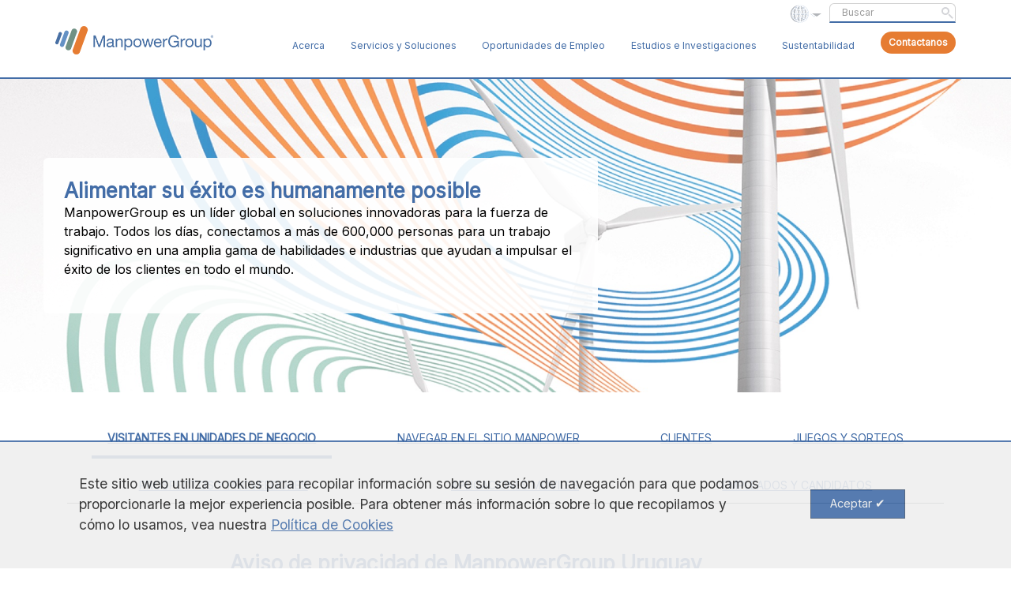

--- FILE ---
content_type: text/html; charset=UTF-8
request_url: https://manpowergroup.com.uy/wps/portal/manpowergroup/uy/legales
body_size: 68816
content:
<!doctype html>
<html lang="es">
	<head>
		<!--     Inter Font  -->
    <link href='https://fonts.googleapis.com/css?family=Inter' rel='stylesheet'>
    
    <link rel="stylesheet" type="text/css" href="/TemaPortalReclutamiento/common-resources/css/global/bootstrap_customised.min.css">
	<link rel="stylesheet" type="text/css" href="/TemaPortalReclutamiento/common-resources/css/global/homepage.css">
    
    <script src="https://code.jquery.com/jquery-3.6.0.min.js"></script>

<base href="https://manpowergroup.com.uy/wps/portal/manpowergroup/uy/legales/!ut/p/z0/04_Sj9CPykssy0xPLMnMz0vMAfIjo8zifQOdTTw83A28_QNMjQwCLZyCXIxNLAzcvcz0C7IdFQFCxRV9/"><!-- El nombre del server es: -->

<link rel='shortcut icon' type='image/x-icon' href='/NoThemeManpowerGroup/common-resources/favicon/manpowergroup/favicon.ico' />
<link href='https://fonts.googleapis.com/css?family=Inter' rel='stylesheet'>

<!-- Google Tag Manager -->
<script>(function(w,d,s,l,i){w[l]=w[l]||[];w[l].push({'gtm.start':
new Date().getTime(),event:'gtm.js'});var f=d.getElementsByTagName(s)[0],
j=d.createElement(s),dl=l!='dataLayer'?'&l='+l:'';j.async=true;j.src=
'https://www.googletagmanager.com/gtm.js?id='+i+dl;f.parentNode.insertBefore(j,f);
})(window,document,'script','dataLayer','GTM-WKK8KDS');</script>
<!-- End Google Tag Manager -->

<!-- Global site tag (gtag.js) - Google Analytics MG UY 21/12/2021-->
<script async src="https://www.googletagmanager.com/gtag/js?id=G-LTHRSE4KT4"></script>
<script>
  window.dataLayer = window.dataLayer || [];
  function gtag(){dataLayer.push(arguments);}
  gtag('js', new Date());

  gtag('config', 'G-LTHRSE4KT4');
</script>

<meta name="viewport" content="width=device-width, initial-scale=1">
<!-- <title>Soluciones de talento | ManpowerGroup Uruguay</title> -->


<!--     <meta name="description" content="Descubre cómo ManpowerGroup Uruguay transforma el mundo laboral, mejorando el capital humano y atrayendo el mejor talento para tu empresa."> -->
    <meta charset="UTF-8">


<script language="javascript" src="/wps/wcm/connect/manpowergroup/42a529e1-1586-4c3c-9655-e36067dee6c9/jquery-3.0.0.min.js?MOD=AJPERES&amp;CONVERT_TO=url&amp;CACHEID=42a529e1-1586-4c3c-9655-e36067dee6c9"></script>

<script>
function myFunction(pdfname) {
	dataLayer.push({
	'category': 'MaterialesDescargables',
	'action': 'clic',
	'label': pdfname,
	'event': 'gaEvent'
	});
}

$(function() {
	$("a[href*='.pdf']").off();
	$("a[href*='.pdf']").on("click", function(e) {
	  var hrefArr = $(this).attr("href").split("/");
		$.each(hrefArr, function(i, s) {
	    	if (s.indexOf(".pdf") >= 0) {
				var pdfArr = s.split("?");
				var pdfname = pdfArr[0];
				myFunction(pdfname);
			}
		});
	});
});
</script>
<style type="text/css">
.wptheme1Col .wpthemeCol {
    width: 100% !important;
}
.wpthemeCol {
    margin-left: 0px !important;
    min-height: 0px !important;
}
.wpthemeMenuRight {
	display:none !important;
}
 /* FIX IBM Portal */
.wpthemeControlHeader .dojoDndHandle {
	display:none !important;
}

.wpthemeControlHeader {

      display:none !important;

}

</style></head>
	<body onload="eliminarDiv()">
		<!-- Google Tag Manager (noscript) -->
<noscript><iframe src="https://www.googletagmanager.com/ns.html?id=GTM-WKK8KDS"
height="0" width="0" style="display:none;visibility:hidden"></iframe></noscript>
<!-- End Google Tag Manager (noscript) --><div style="display:none" id="portletState">{}</div><div class="hiddenWidgetsDiv">
	<!-- widgets in this container are hidden in the UI by default -->
	<div class='component-container ibmDndRow wpthemeCol12of12 hiddenWidgetsContainer wpthemeFull id-Z7_MQC4HHG0KOP520Q8BRD3480GJ3' name='ibmHiddenWidgets' ></div><div style="clear:both"></div>
</div>
<!-- this layout has two equally sized columns -->
<div class="wptheme2Col wpthemeEqual">
	<div class='component-container wpthemeCol wpthemeMedium wpthemeLeft ibmDndColumn wpthemeCol6of12 wpthemePrimaryContainer id-Z7_MQC4HHG0KOP520Q8BRD3480GJ7' name='ibmMainContainer' ><div class='component-control id-Z7_MQC4HHG0KGEQ70QKRL83UB0036' ><span id="Z7_MQC4HHG0KGEQ70QKRL83UB0036"></span>

	<div class="asa.portlet" id="asa.portlet.Z7_MQC4HHG0KGEQ70QKRL83UB0036" style="display:none;">
		<span class="asa.portlet.id">Z7_MQC4HHG0KGEQ70QKRL83UB0036</span>

		

	</div>
	





































    
    

    
    

    
    
    





    
    
        
            
            <!-- Hoja de estilos -->
<style type="text/css">
         @charset "UTF-8";
   /**
    * Base
    */
   /* ===================================================
    * MANPOWER GROUP VARIABLES
    * =================================================== */
   article,
   aside,
   details,
   figcaption,
   figure,
   footer,
   header,
   hgroup,
   main,
   nav,
   section,
   summary {
     display: block;
   }
   audio,
   canvas,
   video {
     display: inline-block;
   }
   audio:not([controls]) {
     display: none;
     height: 0;
   }
   [hidden] {
     display: none;
   }
   html {
     font-family: "Inter";
     -webkit-text-size-adjust: 100%;
     /* 2 */
     -ms-text-size-adjust: 100%;
     /* 2 */
     -webkit-font-smoothing: antialiased !important;
   }
   body {
     background-color: #fff;
     background-image: linear-gradient(to bottom, #fff 25%, #d3d4d8);
     background-attachment: fixed;
     background-repeat: no-repeat;
     color: #494A4F;
     margin: 0;
     padding: 0;
     font-size: 16px;
     line-height: 1.77;
     position: relative;
   }
   body main {
     overflow: hidden;
     background: #FFF;
   }
   a {
     color: #436DA7;
     text-decoration: none;
     -webkit-tap-highlight-color: transparent;
     /* Removes the dark touch outlines on links */
   }
   a:hover {
     text-decoration: underline;
   }
   a:focus {
     outline: 0;
   }
   a:active {
     color: #2d4970;
     outline: 0;
   }
   abbr[title] {
     border-bottom: 1px dotted;
   }
   b,
   strong {
     font-weight: bold;
   }
   dfn, em {
     font-style: italic;
   }
   hr {
     box-sizing: content-box;
     height: 0;
   }
   mark {
     background: #ff0;
     color: #000;
   }
   code,
   kbd,
   pre,
   samp {
     font-family: "Inter";
     font-size: 1em;
   }
   pre {
     white-space: pre-wrap;
   }
   q {
     quotes: "\201C" "\201D" "\2018" "\2019";
   }
   small {
     font-size: 80%;
   }
   /*
   * Prevent `sub` and `sup` affecting `line-height` in all browsers.
   */
   sub,
   sup {
     font-size: 75%;
     line-height: 0;
     position: relative;
     vertical-align: baseline;
   }
   sup {
     top: -0.5em;
   }
   sub {
     bottom: -0.25em;
   }
   /* ==========================================================================
      Embedded content
      ========================================================================== */
   /*
    * Remove border when inside `a` element in IE 8/9.
    */
   img {
     border: 0;
     max-width: 100%;
     height: auto;
     vertical-align: middle;
     -ms-interpolation-mode: bicubic;
   }
   /*
    * Correct overflow displayed oddly in IE 9.
    */
   svg:not(:root) {
     overflow: hidden;
   }
   /* ==========================================================================
    Figures
    ========================================================================== */
   /*
   * Address margin not present in IE 8/9 and Safari 5.
   */
   figure {
     margin: 0;
   }
   /* ==========================================================================
    Forms
    ========================================================================== */
   /*
   * Define consistent border, margin, and padding.
   */
   fieldset {
     border: 0;
     margin: 0 2px;
     padding: 0.35em 0.625em 0.75em;
   }
   /*
   * 1. Correct `color` not being inherited in IE 8/9.
   * 2. Remove padding so people aren't caught out if they zero out fieldsets.
   */
   legend {
     border: 0;
     /* 1 */
     padding: 0;
     /* 2 */
   }
   /*
    * 1. Correct font family not being inherited in all browsers.
    * 2. Correct font size not being inherited in all browsers.
    * 3. Address margins set differently in Firefox 4+, Safari 5, and Chrome.
    */
   button,
   input,
   select,
   textarea {
     font-family: "Inter";
     /* 1 */
     font-size: 100%;
     /* 2 */
     margin: 0;
     /* 3 */
   }
   /*
   * Address Firefox 4+ setting `line-height` on `input` using `!important` in
   * the UA stylesheet.
   */
   button,
   input {
     line-height: normal;
   }
   /*
    * Address inconsistent `text-transform` inheritance for `button` and `select`.
    * All other form control elements do not inherit `text-transform` values.
    * Correct `button` style inheritance in Chrome, Safari 5+, and IE 8+.
    * Correct `select` style inheritance in Firefox 4+ and Opera.
    */
   button,
   select {
     text-transform: none;
   }
   /*
   * 1. Avoid the WebKit bug in Android 4.0.* where (2) destroys native `audio`
   *    and `video` controls.
   * 2. Correct inability to style clickable `input` types in iOS.
   * 3. Improve usability and consistency of cursor style between image-type
   *    `input` and others.
   */
   button,
   html input[type="button"],
   input[type="reset"],
   input[type="submit"] {
     -webkit-appearance: button;
     /* 2 */
     cursor: pointer;
     /* 3 */
   }
   /*
    * Re-set default cursor for disabled elements.
    */
   button[disabled],
   html input[disabled] {
     cursor: default;
   }
   /*
   * 1. Address box sizing set to `content-box` in IE 8/9.
   * 2. Remove excess padding in IE 8/9.
   */
   input[type="checkbox"],
   input[type="radio"] {
     box-sizing: border-box;
     /* 1 */
     padding: 0;
     /* 2 */
   }
   /*
   * 1. Address `appearance` set to `searchfield` in Safari 5 and Chrome.
   * 2. Address `box-sizing` set to `border-box` in Safari 5 and Chrome
   *    (include `-moz` to future-proof).
   */
   input[type="search"] {
     -webkit-appearance: textfield;
     /* 1 */
     /* 2 */
     box-sizing: content-box;
   }
   /*
    * Remove inner padding and search cancel button in Safari 5 and Chrome
    * on OS X.
    */
   input[type="search"]::-webkit-search-cancel-button,
   input[type="search"]::-webkit-search-decoration {
     -webkit-appearance: none;
   }
   /*
   * Remove inner padding and border in Firefox 4+.
   */
   button::-moz-focus-inner,
   input::-moz-focus-inner {
     border: 0;
     padding: 0;
   }
   /*
   * 1. Remove default vertical scrollbar in IE 8/9.
   * 2. Improve readability and alignment in all browsers.
   */
   textarea {
     overflow: auto;
     /* 1 */
     vertical-align: top;
     /* 2 */
   }
   /* ==========================================================================
      Tables
      ========================================================================== */
   /*
    * Remove most spacing between table cells.
    */
   table {
     border-collapse: collapse;
     border-spacing: 0;
   }
   /*------------------------------------*$RESET
   \*------------------------------------*/
   /**
   * A more considered reset; more of a restart...
   * As per: csswizardry.com/2011/10/reset-restarted
   */
   *, *:before, *:after {
     box-sizing: border-box;
   }
   /**
   * The usual...
   */
   h1, h2, h3, h4, h5, h6,
   p, blockquote, pre,
   dl, dd, ol, ul,
   form, fieldset, legend,
   table, th, td, caption,
   hr {
     margin: 0;
     padding: 0;
   }
   /**
   * Give a help cursor to elements that give extra info on `:hover`.
   */
   abbr[title], dfn[title] {
     cursor: help;
   }
   /**
   * Remove underlines from potentially troublesome elements.
   */
   u, ins {
     text-decoration: none;
   }
   /**
   * Apply faux underline via `border-bottom`.
   */
   ins {
     border-bottom: 1px solid;
   }
   /**
   * So that `alt` text is visually offset if images don’t load.
   */
   img {
     font-style: italic;
   }
   /**
   * Give form elements some cursor interactions...
   */
   label,
   input,
   textarea,
   button,
   select,
   option {
     cursor: pointer;
   }
   .text-input:active,
   .text-input:focus,
   textarea:active,
   textarea:focus {
     cursor: text;
     outline: none;
   }
   h1, h2, h3, h4, h5, h6 {
     font-weight: normal;
   }
   h1 {
     font-size: 26px;
     color: #436DA7;
     font-weight: 600;
   }
   h2 {
     font-size: 20px;
     margin-bottom: 18px;
     margin-top: 10px;
     font-weight: 500;
     line-height: 1.5;
   }
   h2.float-left + .float-right {
     margin-bottom: 18px;
     margin-top: 10px;
   }
   h2.float-left + .float-right + * {
     clear: both;
   }
   h3 {
     font-size: 18px;
     font-weight: 500;
     margin-bottom: 18px;
   }
   h4 {
     font-weight: 600;
   }
   p {
     margin-bottom: 18px;
   }
   ul,
   ol {
     margin-top: 0;
     margin-left: 40px;
     margin-bottom: 18px;
     padding: 0;
   }
   ul ul,
   ul ol,
   ol ol,
   ol ul {
     margin-bottom: 0;
   }
   .container {
     margin-right: auto;
     margin-left: auto;
     padding-left: 15px;
     padding-right: 15px;
   }
   .container:before, .container:after {
     content: " ";
     display: table;
   }
   .container:after {
     clear: both;
   }
   @media (min-width: 768px) {
     .container {
       width: 750px;
     }
   }
   @media (min-width: 992px) {
     .container {
       width: 970px;
     }
   }
   @media (min-width: 1200px) {
     .container {
       width: 1170px;
     }
   }
   .container-fluid {
     margin-right: auto;
     margin-left: auto;
     padding-left: 15px;
     padding-right: 15px;
   }
   .container-fluid:before, .container-fluid:after {
     content: " ";
     display: table;
   }
   .container-fluid:after {
     clear: both;
   }
   .row {
     margin-left: -15px;
     margin-right: -15px;
   }
   .row:before, .row:after {
     content: " ";
     display: table;
   }
   .row:after {
     clear: both;
   }
   .col-xs-1, .col-sm-1, .col-md-1, .col-lg-1, .col-xs-2, .col-sm-2, .col-md-2, .col-lg-2, .col-xs-3, .col-sm-3, .col-md-3, .col-lg-3, .col-xs-4, .col-sm-4, .col-md-4, .col-lg-4, .col-xs-5, .col-sm-5, .col-md-5, .col-lg-5, .col-xs-6, .col-sm-6, .col-md-6, .col-lg-6, .col-xs-7, .col-sm-7, .col-md-7, .col-lg-7, .col-xs-8, .col-sm-8, .col-md-8, .col-lg-8, .col-xs-9, .col-sm-9, .col-md-9, .col-lg-9, .col-xs-10, .col-sm-10, .col-md-10, .col-lg-10, .col-xs-11, .col-sm-11, .col-md-11, .col-lg-11, .col-xs-12, .col-sm-12, .col-md-12, .col-lg-12 {
     position: relative;
     min-height: 1px;
     padding-left: 15px;
     padding-right: 15px;
   }
   .col-xs-1, .col-xs-2, .col-xs-3, .col-xs-4, .col-xs-5, .col-xs-6, .col-xs-7, .col-xs-8, .col-xs-9, .col-xs-10, .col-xs-11, .col-xs-12 {
     float: left;
   }
   .col-xs-1 {
     width: 8.33333%;
   }
   .col-xs-2 {
     width: 16.66667%;
   }
   .col-xs-3 {
     width: 25%;
   }
   .col-xs-4 {
     width: 33.33333%;
   }
   .col-xs-5 {
     width: 41.66667%;
   }
   .col-xs-6 {
     width: 50%;
   }
   .col-xs-7 {
     width: 58.33333%;
   }
   .col-xs-8 {
     width: 66.66667%;
   }
   .col-xs-9 {
     width: 75%;
   }
   .col-xs-10 {
     width: 83.33333%;
   }
   .col-xs-11 {
     width: 91.66667%;
   }
   .col-xs-12 {
     width: 100%;
   }
   .col-xs-pull-0 {
     right: auto;
   }
   .col-xs-pull-1 {
     right: 8.33333%;
   }
   .col-xs-pull-2 {
     right: 16.66667%;
   }
   .col-xs-pull-3 {
     right: 25%;
   }
   .col-xs-pull-4 {
     right: 33.33333%;
   }
   .col-xs-pull-5 {
     right: 41.66667%;
   }
   .col-xs-pull-6 {
     right: 50%;
   }
   .col-xs-pull-7 {
     right: 58.33333%;
   }
   .col-xs-pull-8 {
     right: 66.66667%;
   }
   .col-xs-pull-9 {
     right: 75%;
   }
   .col-xs-pull-10 {
     right: 83.33333%;
   }
   .col-xs-pull-11 {
     right: 91.66667%;
   }
   .col-xs-pull-12 {
     right: 100%;
   }
   .col-xs-push-0 {
     left: auto;
   }
   .col-xs-push-1 {
     left: 8.33333%;
   }
   .col-xs-push-2 {
     left: 16.66667%;
   }
   .col-xs-push-3 {
     left: 25%;
   }
   .col-xs-push-4 {
     left: 33.33333%;
   }
   .col-xs-push-5 {
     left: 41.66667%;
   }
   .col-xs-push-6 {
     left: 50%;
   }
   .col-xs-push-7 {
     left: 58.33333%;
   }
   .col-xs-push-8 {
     left: 66.66667%;
   }
   .col-xs-push-9 {
     left: 75%;
   }
   .col-xs-push-10 {
     left: 83.33333%;
   }
   .col-xs-push-11 {
     left: 91.66667%;
   }
   .col-xs-push-12 {
     left: 100%;
   }
   .col-xs-offset-0 {
     margin-left: 0%;
   }
   .col-xs-offset-1 {
     margin-left: 8.33333%;
   }
   .col-xs-offset-2 {
     margin-left: 16.66667%;
   }
   .col-xs-offset-3 {
     margin-left: 25%;
   }
   .col-xs-offset-4 {
     margin-left: 33.33333%;
   }
   .col-xs-offset-5 {
     margin-left: 41.66667%;
   }
   .col-xs-offset-6 {
     margin-left: 50%;
   }
   .col-xs-offset-7 {
     margin-left: 58.33333%;
   }
   .col-xs-offset-8 {
     margin-left: 66.66667%;
   }
   .col-xs-offset-9 {
     margin-left: 75%;
   }
   .col-xs-offset-10 {
     margin-left: 83.33333%;
   }
   .col-xs-offset-11 {
     margin-left: 91.66667%;
   }
   .col-xs-offset-12 {
     margin-left: 100%;
   }
   @media (min-width: 768px) {
     .col-sm-1, .col-sm-2, .col-sm-3, .col-sm-4, .col-sm-5, .col-sm-6, .col-sm-7, .col-sm-8, .col-sm-9, .col-sm-10, .col-sm-11, .col-sm-12 {
       float: left;
     }
     .col-sm-1 {
       width: 8.33333%;
     }
     .col-sm-2 {
       width: 16.66667%;
     }
     .col-sm-3 {
       width: 25%;
     }
     .col-sm-4 {
       width: 33.33333%;
     }
     .col-sm-5 {
       width: 41.66667%;
     }
     .col-sm-6 {
       width: 50%;
     }
     .col-sm-7 {
       width: 58.33333%;
     }
     .col-sm-8 {
       width: 66.66667%;
     }
     .col-sm-9 {
       width: 75%;
     }
     .col-sm-10 {
       width: 83.33333%;
     }
     .col-sm-11 {
       width: 91.66667%;
     }
     .col-sm-12 {
       width: 100%;
     }
     .col-sm-pull-0 {
       right: auto;
     }
     .col-sm-pull-1 {
       right: 8.33333%;
     }
     .col-sm-pull-2 {
       right: 16.66667%;
     }
     .col-sm-pull-3 {
       right: 25%;
     }
     .col-sm-pull-4 {
       right: 33.33333%;
     }
     .col-sm-pull-5 {
       right: 41.66667%;
     }
     .col-sm-pull-6 {
       right: 50%;
     }
     .col-sm-pull-7 {
       right: 58.33333%;
     }
     .col-sm-pull-8 {
       right: 66.66667%;
     }
     .col-sm-pull-9 {
       right: 75%;
     }
     .col-sm-pull-10 {
       right: 83.33333%;
     }
     .col-sm-pull-11 {
       right: 91.66667%;
     }
     .col-sm-pull-12 {
       right: 100%;
     }
     .col-sm-push-0 {
       left: auto;
     }
     .col-sm-push-1 {
       left: 8.33333%;
     }
     .col-sm-push-2 {
       left: 16.66667%;
     }
     .col-sm-push-3 {
       left: 25%;
     }
     .col-sm-push-4 {
       left: 33.33333%;
     }
     .col-sm-push-5 {
       left: 41.66667%;
     }
     .col-sm-push-6 {
       left: 50%;
     }
     .col-sm-push-7 {
       left: 58.33333%;
     }
     .col-sm-push-8 {
       left: 66.66667%;
     }
     .col-sm-push-9 {
       left: 75%;
     }
     .col-sm-push-10 {
       left: 83.33333%;
     }
     .col-sm-push-11 {
       left: 91.66667%;
     }
     .col-sm-push-12 {
       left: 100%;
     }
     .col-sm-offset-0 {
       margin-left: 0%;
     }
     .col-sm-offset-1 {
       margin-left: 8.33333%;
     }
     .col-sm-offset-2 {
       margin-left: 16.66667%;
     }
     .col-sm-offset-3 {
       margin-left: 25%;
     }
     .col-sm-offset-4 {
       margin-left: 33.33333%;
     }
     .col-sm-offset-5 {
       margin-left: 41.66667%;
     }
     .col-sm-offset-6 {
       margin-left: 50%;
     }
     .col-sm-offset-7 {
       margin-left: 58.33333%;
     }
     .col-sm-offset-8 {
       margin-left: 66.66667%;
     }
     .col-sm-offset-9 {
       margin-left: 75%;
     }
     .col-sm-offset-10 {
       margin-left: 83.33333%;
     }
     .col-sm-offset-11 {
       margin-left: 91.66667%;
     }
     .col-sm-offset-12 {
       margin-left: 100%;
     }
   }
   @media (min-width: 992px) {
     .col-md-1, .col-md-2, .col-md-3, .col-md-4, .col-md-5, .col-md-6, .col-md-7, .col-md-8, .col-md-9, .col-md-10, .col-md-11, .col-md-12 {
       float: left;
     }
     .col-md-1 {
       width: 8.33333%;
     }
     .col-md-2 {
       width: 16.66667%;
     }
     .col-md-3 {
       width: 25%;
     }
     .col-md-4 {
       width: 33.33333%;
     }
     .col-md-5 {
       width: 41.66667%;
     }
     .col-md-6 {
       width: 50%;
     }
     .col-md-7 {
       width: 58.33333%;
     }
     .col-md-8 {
       width: 66.66667%;
     }
     .col-md-9 {
       width: 75%;
     }
     .col-md-10 {
       width: 83.33333%;
     }
     .col-md-11 {
       width: 91.66667%;
     }
     .col-md-12 {
       width: 100%;
     }
     .col-md-pull-0 {
       right: auto;
     }
     .col-md-pull-1 {
       right: 8.33333%;
     }
     .col-md-pull-2 {
       right: 16.66667%;
     }
     .col-md-pull-3 {
       right: 25%;
     }
     .col-md-pull-4 {
       right: 33.33333%;
     }
     .col-md-pull-5 {
       right: 41.66667%;
     }
     .col-md-pull-6 {
       right: 50%;
     }
     .col-md-pull-7 {
       right: 58.33333%;
     }
     .col-md-pull-8 {
       right: 66.66667%;
     }
     .col-md-pull-9 {
       right: 75%;
     }
     .col-md-pull-10 {
       right: 83.33333%;
     }
     .col-md-pull-11 {
       right: 91.66667%;
     }
     .col-md-pull-12 {
       right: 100%;
     }
     .col-md-push-0 {
       left: auto;
     }
     .col-md-push-1 {
       left: 8.33333%;
     }
     .col-md-push-2 {
       left: 16.66667%;
     }
     .col-md-push-3 {
       left: 25%;
     }
     .col-md-push-4 {
       left: 33.33333%;
     }
     .col-md-push-5 {
       left: 41.66667%;
     }
     .col-md-push-6 {
       left: 50%;
     }
     .col-md-push-7 {
       left: 58.33333%;
     }
     .col-md-push-8 {
       left: 66.66667%;
     }
     .col-md-push-9 {
       left: 75%;
     }
     .col-md-push-10 {
       left: 83.33333%;
     }
     .col-md-push-11 {
       left: 91.66667%;
     }
     .col-md-push-12 {
       left: 100%;
     }
     .col-md-offset-0 {
       margin-left: 0%;
     }
     .col-md-offset-1 {
       margin-left: 8.33333%;
     }
     .col-md-offset-2 {
       margin-left: 16.66667%;
     }
     .col-md-offset-3 {
       margin-left: 25%;
     }
     .col-md-offset-4 {
       margin-left: 33.33333%;
     }
     .col-md-offset-5 {
       margin-left: 41.66667%;
     }
     .col-md-offset-6 {
       margin-left: 50%;
     }
     .col-md-offset-7 {
       margin-left: 58.33333%;
     }
     .col-md-offset-8 {
       margin-left: 66.66667%;
     }
     .col-md-offset-9 {
       margin-left: 75%;
     }
     .col-md-offset-10 {
       margin-left: 83.33333%;
     }
     .col-md-offset-11 {
       margin-left: 91.66667%;
     }
     .col-md-offset-12 {
       margin-left: 100%;
     }
   }
   @media (min-width: 1200px) {
     .col-lg-1, .col-lg-2, .col-lg-3, .col-lg-4, .col-lg-5, .col-lg-6, .col-lg-7, .col-lg-8, .col-lg-9, .col-lg-10, .col-lg-11, .col-lg-12 {
       float: left;
     }
     .col-lg-1 {
       width: 8.33333%;
     }
     .col-lg-2 {
       width: 16.66667%;
     }
     .col-lg-3 {
       width: 25%;
     }
     .col-lg-4 {
       width: 33.33333%;
     }
     .col-lg-5 {
       width: 41.66667%;
     }
     .col-lg-6 {
       width: 50%;
     }
     .col-lg-7 {
       width: 58.33333%;
     }
     .col-lg-8 {
       width: 66.66667%;
     }
     .col-lg-9 {
       width: 75%;
     }
     .col-lg-10 {
       width: 83.33333%;
     }
     .col-lg-11 {
       width: 91.66667%;
     }
     .col-lg-12 {
       width: 100%;
     }
     .col-lg-pull-0 {
       right: auto;
     }
     .col-lg-pull-1 {
       right: 8.33333%;
     }
     .col-lg-pull-2 {
       right: 16.66667%;
     }
     .col-lg-pull-3 {
       right: 25%;
     }
     .col-lg-pull-4 {
       right: 33.33333%;
     }
     .col-lg-pull-5 {
       right: 41.66667%;
     }
     .col-lg-pull-6 {
       right: 50%;
     }
     .col-lg-pull-7 {
       right: 58.33333%;
     }
     .col-lg-pull-8 {
       right: 66.66667%;
     }
     .col-lg-pull-9 {
       right: 75%;
     }
     .col-lg-pull-10 {
       right: 83.33333%;
     }
     .col-lg-pull-11 {
       right: 91.66667%;
     }
     .col-lg-pull-12 {
       right: 100%;
     }
     .col-lg-push-0 {
       left: auto;
     }
     .col-lg-push-1 {
       left: 8.33333%;
     }
     .col-lg-push-2 {
       left: 16.66667%;
     }
     .col-lg-push-3 {
       left: 25%;
     }
     .col-lg-push-4 {
       left: 33.33333%;
     }
     .col-lg-push-5 {
       left: 41.66667%;
     }
     .col-lg-push-6 {
       left: 50%;
     }
     .col-lg-push-7 {
       left: 58.33333%;
     }
     .col-lg-push-8 {
       left: 66.66667%;
     }
     .col-lg-push-9 {
       left: 75%;
     }
     .col-lg-push-10 {
       left: 83.33333%;
     }
     .col-lg-push-11 {
       left: 91.66667%;
     }
     .col-lg-push-12 {
       left: 100%;
     }
     .col-lg-offset-0 {
       margin-left: 0%;
     }
     .col-lg-offset-1 {
       margin-left: 8.33333%;
     }
     .col-lg-offset-2 {
       margin-left: 16.66667%;
     }
     .col-lg-offset-3 {
       margin-left: 25%;
     }
     .col-lg-offset-4 {
       margin-left: 33.33333%;
     }
     .col-lg-offset-5 {
       margin-left: 41.66667%;
     }
     .col-lg-offset-6 {
       margin-left: 50%;
     }
     .col-lg-offset-7 {
       margin-left: 58.33333%;
     }
     .col-lg-offset-8 {
       margin-left: 66.66667%;
     }
     .col-lg-offset-9 {
       margin-left: 75%;
     }
     .col-lg-offset-10 {
       margin-left: 83.33333%;
     }
     .col-lg-offset-11 {
       margin-left: 91.66667%;
     }
     .col-lg-offset-12 {
       margin-left: 100%;
     }
   }
   /**
    * Objects
    */
   @media (min-width: 1200px) {
     .xlrg-container {
       padding-right: 18px;
       padding-left: 18px;
       margin-right: auto;
       margin-left: auto;
       position: relative;
       width: 90vw;
     }
     .xlrg-container:before, .xlrg-container:after {
       content: "";
       display: table;
     }
     .xlrg-container:after {
       clear: both;
     }
   }
   .hidden {
     display: none;
   }
   .no-scroll {
     overflow: hidden;
   }
   header {
     height: 100px;
     background: #fff;
     position: fixed;
     width: 100%;
     border-bottom: 2px solid #436DA7;
     z-index: 20;
   }
   header + main {
     padding-top: 100px;
   }
   @media (max-width: 767px) {
     header .container {
       margin: 0;
       padding: 0;
     }
   }
   header .nav-container {
     display: -webkit-flex;
     display: -ms-flexbox;
     display: flex;
     -webkit-justify-content: space-between;
     -ms-flex-pack: justify;
     justify-content: space-between;
   }
   @media (max-width: 767px) {
     header .nav-container {
       -webkit-flex-direction: column;
       -ms-flex-direction: column;
       flex-direction: column;
       -webkit-align-items: center;
       -ms-flex-align: center;
       -ms-grid-row-align: center;
       align-items: center;
     }
   }
   header .logo {
     text-indent: -999em;
     outline: none;
     display: block;
     width: 200px;
     height: 37px;
     background-image: url('/wps/wcm/connect/manpowergroup/2cac75e2-6851-4936-b8b3-c024a15134e9/manpowergroup-logo-200.png?MOD=AJPERES&amp;CACHEID=ROOTWORKSPACE.Z18_2802IK01OORA70QUFIPQ192H31-2cac75e2-6851-4936-b8b3-c024a15134e9-mbVKPAs');
     background-repeat: no-repeat;
     margin-bottom: 0;
     margin-bottom: 33px;
     -webkit-flex-shrink: 0;
     -ms-flex-negative: 0;
     flex-shrink: 0;
   }
   @media (-webkit-min-device-pixel-ratio: 1.5), (min--moz-device-pixel-ratio: 1.5), (min-device-pixel-ratio: 1.5), (min-resolution: 1.5dppx) {
     header .logo {
       background-image: url('/wps/wcm/connect/manpowergroup/2cac75e2-6851-4936-b8b3-c024a15134e9/manpowergroup-logo-200.png?MOD=AJPERES&amp;CACHEID=ROOTWORKSPACE.Z18_2802IK01OORA70QUFIPQ192H31-2cac75e2-6851-4936-b8b3-c024a15134e9-mbVKPAs');
       background-size: 200px 37px;
     }
   }
   @media (max-width: 767px) {
     header .logo {
       margin-bottom: 20px;
       -webkit-flex-basis: 37px;
       -ms-flex-preferred-size: 37px;
       flex-basis: 37px;
     }
   }
   @media (min-width: 768px) {
     header .logo {
       -webkit-flex-basis: 44px;
       -ms-flex-preferred-size: 44px;
       flex-basis: 44px;
       margin-right: 40px;
     }
   }
   @media (min-width: 992px) {
     header .logo {
       -webkit-flex-basis: 200px;
       -ms-flex-preferred-size: 200px;
       flex-basis: 200px;
       margin-right: 0;
     }
   }
   header nav {
     margin-left: 100px;
     width: 100%;
     margin-bottom: 33px;
     -webkit-justify-content: space-between;
     -ms-flex-pack: justify;
     justify-content: space-between;
     display: -webkit-flex;
     display: -ms-flexbox;
     display: flex;
     -webkit-align-items: flex-end;
     -ms-flex-align: end;
     align-items: flex-end;
   }
   @media (min-width: 768px) {
     header nav {
       margin-left: 20px;
     }
   }
   @media (min-width: 992px) {
     header nav {
       margin-left: 100px;
     }
   }
   header nav a {
     display: block;
     font-size: 12px;
     white-space: nowrap;
     margin-bottom: 2px;
     position: relative;
     text-transform: uppercase;
   }
   header nav a.active:after {
     position: absolute;
     content: "";
     display: block;
     width: 100%;
     bottom: -12px;
     border-bottom: 2px solid #436DA7;
   }
   @media (max-width: 767px) {
     header nav {
       margin-left: 0;
       width: 100%;
       background: #fff;
       display: none;
       -webkit-flex-direction: column;
       -ms-flex-direction: column;
       flex-direction: column;
       -webkit-align-items: flex-start;
       -ms-flex-align: start;
       -ms-grid-row-align: flex-start;
       align-items: flex-start;
       position: absolute;
       border-top: 1px solid #e1e1e3;
     }
     header nav a {
       font-size: 16px;
       border-bottom: 1px solid #e1e1e3;
       display: block;
       width: 100%;
       padding: 10px 5%;
       color: #34537E;
       font-weight: 600;
     }
     header nav a.active:after {
       display: none;
     }
   }
   @media (max-width: 767px) {
     header.open ~ main:before {
       content: '';
       position: fixed;
       z-index: 9;
       background-color: rgba(0, 0, 0, 0.8);
       top: 0;
       left: 0;
       right: 0;
       bottom: 0;
     }
     header.open .logo {
       display: none;
     }
     header.open .country-nav {
       display: none;
     }
     header.open .search-form {
       display: block;
     }
     header.open nav {
       display: -webkit-flex;
       display: -ms-flexbox;
       display: flex;
     }
   }
   header .secondary-nav {
     width: 100%;
     display: -webkit-flex;
     display: -ms-flexbox;
     display: flex;
     -webkit-justify-content: flex-end;
     -ms-flex-pack: end;
     justify-content: flex-end;
   }
   header .search-form form {
     position: relative;
   }
   header .search-form input[type=text] {
     font-size: 12px;
     height: 25px;
     width: 160px;
     padding-right: 25px;
   }
   header .search-form button {
     text-indent: -999em;
     background: none;
     border: none;
     width: 22px;
     height: 22px;
     position: absolute;
     top: 5px;
     right: 0;
   }
   header .search-form button:before {
     content: '';
     border-radius: 50%;
     border: 2px solid #d3d4d8;
     position: absolute;
     width: 10px;
     height: 10px;
     display: block;
     top: 4px;
     left: 4px;
   }
   header .search-form button:after {
     content: '';
     top: 4px;
     left: 4px;
     background-color: #d3d4d8;
     position: absolute;
     width: 2px;
     height: 7px;
     display: block;
     -webkit-transform-origin: 0 0;
     transform-origin: 0 0;
     -webkit-transform: rotate(-45deg) translate(-1px, 13px);
     transform: rotate(-45deg) translate(-1px, 13px);
   }
   @media (max-width: 767px) {
     header .search-form {
       width: 100%;
       display: none;
     }
     header .search-form input[type="text"] {
       width: 90%;
       margin: 25px 5%;
       font-size: 16px;
       height: 40px;
     }
     header .search-form button {
       width: 37px;
       height: 37px;
       top: 26px;
       right: 5%;
     }
     header .search-form button:before {
       border: 3px solid #436DA7;
       position: absolute;
       width: 16px;
       height: 16px;
       top: 6px;
       left: 6px;
     }
     header .search-form button:after {
       content: '';
       top: 6px;
       left: 6px;
       background-color: #436DA7;
       position: absolute;
       width: 3px;
       height: 14px;
       display: block;
       -webkit-transform-origin: 0 0;
       transform-origin: 0 0;
       -webkit-transform: rotate(-45deg) translate(-2px, 20px);
       transform: rotate(-45deg) translate(-2px, 20px);
     }
   }
   header .country-nav {
     cursor: pointer;
     position: relative;
     width: 40px;
     margin-top: 6px;
     margin-right: 10px;
     width: 40px;
     height: 27px;
     background-image: url('/wps/wcm/connect/manpowergroup/e57e428e-6c35-48fd-aead-6cc8f6627847/globe.png?MOD=AJPERES&amp;CACHEID=ROOTWORKSPACE.Z18_2802IK01OORA70QUFIPQ192H31-e57e428e-6c35-48fd-aead-6cc8f6627847-mbVKPAr');
     background-repeat: no-repeat;
     background-position: 0 0;
   }
   @media (-webkit-min-device-pixel-ratio: 1.5), (min--moz-device-pixel-ratio: 1.5), (min-device-pixel-ratio: 1.5), (min-resolution: 1.5dppx) {
     header .country-nav {
       background-image: url('/wps/wcm/connect/manpowergroup/e57e428e-6c35-48fd-aead-6cc8f6627847/globe.png?MOD=AJPERES&amp;CACHEID=ROOTWORKSPACE.Z18_2802IK01OORA70QUFIPQ192H31-e57e428e-6c35-48fd-aead-6cc8f6627847-mbVKPAr');
       background-size: 25px 27px;
     }
   }
   header .country-nav:after {
     z-index: 100;
     border-color: #B2B5B9;
     right: 0;
     border: solid transparent;
     content: " ";
     height: 0;
     width: 0;
     top: 11px;
     position: absolute;
     pointer-events: none;
     border-color: rgba(255, 255, 255, 0);
     border-top-color: #B2B5B9;
     border-width: 4px 6px 0 6px;
     transition: all 0.2s ease-in-out;
   }
   header .country-nav.open .arrow-box {
     opacity: 1;
     visibility: visible;
     top: 45px;
   }
   header .country-nav.open:after {
     border-color: rgba(255, 255, 255, 0);
     border-bottom-color: #B2B5B9;
     border-width: 0 6px 4px 6px;
   }
   header .arrow-box {
     transition: opacity 0.2s ease-in-out, visibility 0.2s ease-in-out, top 0.2s ease-out;
     opacity: 0;
     visibility: hidden;
     background: #fff;
     position: absolute;
     width: 300px;
     z-index: 23;
     border-radius: 5px;
     padding: 15px;
     top: 35px;
     box-shadow: 0 0 8px rgba(0, 0, 0, 0.2);
   }
   header .arrow-box h5 {
     font-weight: 600;
     font-size: 16px;
     text-align: center;
   }
   header .arrow-box p {
     font-size: 10px;
     text-align: center;
     margin-bottom: 12px;
   }
   header .arrow-box .country-dropdown {
     margin-bottom: 15px;
   }
   header .arrow-box .country-dropdown:before, header .arrow-box .country-dropdown:after {
     content: "";
     display: table;
   }
   header .arrow-box .country-dropdown:after {
     clear: both;
   }
   header .arrow-box label {
     float: left;
     line-height: 28px;
     font-size: 12px;
   }
   header .arrow-box select {
     display: inline;
     width: 190px;
     float: right;
     font-size: 12px;
     height: 28px;
     border-bottom: 1px solid #D1D1D1;
   }
   header .arrow-box button {
     text-transform: uppercase;
     font-weight: bold;
     font-size: 12px;
   }
   header .arrow-box:after {
     bottom: 100%;
     left: 50%;
     border: solid transparent;
     content: " ";
     height: 0;
     width: 0;
     position: absolute;
     pointer-events: none;
     border-color: rgba(255, 255, 255, 0);
     border-bottom-color: #fff;
     border-width: 15px;
     margin-left: -15px;
   }
   @media (max-width: 767px) {
     header .arrow-box:after {
       left: 90.5%;
     }
   }
   @media (max-width: 767px) {
     header .arrow-box {
       margin-left: -260px;
     }
   }
   @media (min-width: 768px) {
     header .arrow-box {
       margin-left: -138px;
     }
   }
   header .mobile-nav {
     display: none;
   }
   @media (max-width: 767px) {
     header .mobile-nav {
       position: fixed;
       bottom: 5vw;
       left: 5vw;
       border-radius: 50%;
       border: 2px solid #436DA7;
       width: 70px;
       max-width: 100px;
       height: 70px;
       max-height: 100px;
       background-color: #fff;
       z-index: 24;
       display: -webkit-flex;
       display: -ms-flexbox;
       display: flex;
       -webkit-justify-content: center;
       -ms-flex-pack: center;
       justify-content: center;
       -webkit-align-items: center;
       -ms-flex-align: center;
       align-items: center;
     }
     header .mobile-nav .bar {
       position: relative;
       height: 2px;
       width: 32px;
       background: #436DA7;
       transition: all 0.2s ease-in-out;
     }
     header .mobile-nav .bar:before {
       -webkit-transform-origin: 0 1px;
       transform-origin: 0 1px;
       transition: all 0.2s ease-in-out;
       content: '';
       display: block;
       height: 2px;
       width: 32px;
       -webkit-transform: translate(0, -10px);
       transform: translate(0, -10px);
       position: absolute;
       background: #436DA7;
     }
     header .mobile-nav .bar:after {
       -webkit-transform-origin: 0 1px;
       transform-origin: 0 1px;
       transition: all 0.2s ease-in-out;
       content: '';
       display: block;
       height: 2px;
       width: 32px;
       -webkit-transform: translate(0, 10px);
       transform: translate(0, 10px);
       position: absolute;
       background: #436DA7;
     }
   }
   header.open .mobile-nav .bar {
     width: 0;
     -webkit-transform: rotate(90deg);
     transform: rotate(90deg);
   }
   header.open .mobile-nav .bar:before {
     -webkit-transform: rotate(-45deg) translate(-16px, 0);
     transform: rotate(-45deg) translate(-16px, 0);
   }
   header.open .mobile-nav .bar:after {
     -webkit-transform: rotate(45deg) translate(-16px, 0);
     transform: rotate(45deg) translate(-16px, 0);
   }
   /* Force form elements to inherit font styles */
   input,
   textarea,
   button,
   select {
     font-family: "Inter";
     font-size: 16px;
     color: #494A4F;
   }
   input::-moz-placeholder,
   textarea::-moz-placeholder {
     color: #999;
     opacity: 1;
   }
   input:-ms-input-placeholder,
   textarea:-ms-input-placeholder {
     color: #999;
   }
   input::-webkit-input-placeholder,
   textarea::-webkit-input-placeholder {
     color: #999;
   }
   /* Stretch inputs/textareas to full width and add height to maintain a consistent baseline */
   select,
   textarea,
   input[type="text"],
   input[type="search"],
   input[type="password"],
   input[type="datetime"],
   input[type="datetime-local"],
   input[type="date"],
   input[type="month"],
   input[type="time"],
   input[type="week"],
   input[type="number"],
   input[type="email"],
   input[type="url"],
   input[type="tel"],
   input[type="color"],
   .form-control {
     width: 100%;
     height: 39px;
     padding: 4px 15px;
     margin-bottom: 0;
     background-color: #fff;
     border: 0;
     box-shadow: none;
     box-sizing: border-box;
     border: 1px solid #D1D1D1;
     border-bottom: 2px solid #436DA7;
     border-radius: 6px 6px 0 0;
   }
   select:focus,
   textarea:focus,
   input[type="text"]:focus,
   input[type="search"]:focus,
   input[type="password"]:focus,
   input[type="datetime"]:focus,
   input[type="datetime-local"]:focus,
   input[type="date"]:focus,
   input[type="month"]:focus,
   input[type="time"]:focus,
   input[type="week"]:focus,
   input[type="number"]:focus,
   input[type="email"]:focus,
   input[type="url"]:focus,
   input[type="tel"]:focus,
   input[type="color"]:focus,
   .form-control:focus {
     outline: 0;
     background-color: #fff;
   }
   label {
     display: block;
     margin-bottom: 5px;
   }
   .input-wrapper + .input-wrapper {
     margin-top: 18px;
   }
   @media (max-width: 767px) {
     input[type='text'],
     input[type='number'],
     textarea,
     select {
       font-size: 16px !important;
     }
     select {
       padding: 0;
     }
     .mini-form {
       max-width: 300px;
       margin: 0 auto;
     }
   }
   textarea {
     height: auto;
     resize: none;
     min-height: 100px;
   }
   select {
     text-indent: 5px;
   }
   @media (max-width: 767px) {
     input[type="submit"].btn {
       width: 100%;
     }
   }
   .filter {
     display: -webkit-flex;
     display: -ms-flexbox;
     display: flex;
     -webkit-justify-content: space-between;
     -ms-flex-pack: justify;
     justify-content: space-between;
     -webkit-flex-wrap: wrap;
     -ms-flex-wrap: wrap;
     flex-wrap: wrap;
   }
   .filter select {
     background-color: #F9F9F9;
     margin: 10px 0;
     -webkit-flex-basis: auto;
     -ms-flex-preferred-size: auto;
     flex-basis: auto;
     width: calc(100%/3 - 18px);
     border-bottom: 1px solid #d3d4d8;
   }
   @media (max-width: 767px) {
     .filter {
       -webkit-justify-content: center;
       -ms-flex-pack: center;
       justify-content: center;
     }
     .filter select {
       -webkit-flex-basis: 80%;
       -ms-flex-preferred-size: 80%;
       flex-basis: 80%;
     }
   }
   .btn {
     border-radius: 5px;
     background: #d3d4d8;
     border: 0;
     color: #494A4F;
     display: inline-block;
     padding: 10px 20px;
     margin-bottom: 0;
     font-size: 16px;
     line-height: 1.77;
     font-weight: normal;
     text-align: center;
     vertical-align: middle;
     cursor: pointer;
     text-decoration: none !important;
   }
   .btn:hover, .btn:focus {
     color: #fff;
     text-decoration: none;
     background: #aaacb4;
   }
   .btn:focus {
     outline: thin dotted;
     outline: 5px auto -webkit-focus-ring-color;
     outline-offset: -2px;
   }
   .btn.active, .btn:active {
     background: #aaacb4;
     outline: 0;
     box-shadow: inset 0 2px 4px rgba(0, 0, 0, 0.15), 0 1px 2px rgba(0, 0, 0, 0.05);
   }
   .btn.disabled, .btn[disabled] {
     cursor: default;
     opacity: 0.65;
     box-shadow: none;
   }
   .btn.green {
     color: #6D8F82;
     background: #e1e9e6;
   }
   .btn.green:hover, .btn.green:focus {
     color: #6D8F82;
     background: #b5c9c1;
   }
   .btn.blue {
     color: #436DA7;
     background: #d9e2ee;
   }
   .btn.blue:hover, .btn.blue:focus {
     color: #436DA7;
     background: #a4bad6;
   }
   .btn.dark-blue {
     color: #edf3f9;
     background: #6390c6;
   }
   .btn.dark-blue:hover, .btn.dark-blue:focus {
     color: #edf3f9;
     background: #3b6aa1;
   }
   .btn.red {
     color: #ffeaea;
     background: #ab404b;
   }
   .btn.red:hover, .btn.red:focus {
     color: #ffeaea;
     background: #732b33;
   }
   .btn.orange {
     color: #ffecdc;
     background: #e77c22;
   }
   .btn.orange:hover, .btn.orange:focus {
     color: #ffecdc;
     background: #aa5812;
   }
   .btn.dark-gray {
     color: #dadbe2;
     background: #282a32;
   }
   .btn.dark-gray:hover, .btn.dark-gray:focus {
     color: #dadbe2;
     background: #060608;
   }
   .btn.black {
     color: #fff;
     background: #000000;
   }
   .btn.black:hover, .btn.black:focus {
     color: #fff;
     background: #262626;
   }
   .btn.gray, .btn.grey {
     color: #494A4F;
     background: #F9F9F9;
   }
   .btn.gray:hover, .btn.gray:focus, .btn.grey:hover, .btn.grey:focus {
     color: #494A4F;
     text-decoration: none;
     background: lightgray;
   }
   .btn-block {
     display: block;
     width: 100%;
     padding-left: 0;
     padding-right: 0;
     box-sizing: border-box;
   }
   .btn-center {
     display: inline-block;
     margin: 0 auto;
   }
   .btn-wide {
     padding: 10px 100px;
   }
   .btn-block + .btn-block {
     margin-top: 9px;
   }
   input[type="submit"].btn-block,
   input[type="reset"].btn-block,
   input[type="button"].btn-block {
     width: 100%;
   }
   .btn-primary {
     background: #436DA7;
     color: #fff;
     font-spacing: 1px;
     font-weight: bold;
   }
   .btn-primary:hover, .btn-primary:focus {
     background: #2d4970;
   }
   .btn-primary.active, .btn-primary:active {
     background: #2d4970;
   }
   .btn-back {
     background-color: #F9DEC8;
     color: #436DA7;
     font-spacing: 1px;
     font-weight: bold;
   }
   .btn-back:hover, .btn-back:focus {
     background: #f1b583;
   }
   .btn-back.active, .btn-back:active {
     background: #f1b583;
   }
   section {
     padding: 36px 0;
   }
   section:not(.leaf) > .container:not(.leaf) > h1 {
     text-align: center;
     margin-bottom: 0;
   }
   section:not(.leaf) > .container:not(.leaf) > p {
     text-align: center;
     max-width: 600px;
     margin: 0 auto;
     font-weight: 300;
   }
   @media (max-width: 767px) {
     section:not(.leaf) > .container:not(.leaf) > p {
       max-width: 100%;
       margin-bottom: 18px;
     }
   }
   section:not(.leaf) > .container:not(.leaf) > .cta {
     max-width: 600px;
     margin: 0 auto;
     text-align: center;
   }
   section:not(.leaf) > .container:not(.leaf) > a {
     font-weight: 300;
     color: #494A4F;
     text-decoration: underline;
   }
   section.map #map {
     margin: 20px auto;
     width: 100%;
     height: 700px;
   }
   @media (max-width: 767px) {
     section.map #map {
       height: 400px;
     }
   }
   section.map #map .gm-style-iw {
     font-size: 14px;
   }
   section.map #map .gm-style-iw h2 {
     font-size: 16px;
   }
   section.work-at-manpower {
     padding-bottom: 0;
   }
   section.work-at-manpower + .boxes {
     padding-top: 0;
   }
   section.grey-bg, section.gray-bg {
     background-color: #EBEAEA;
   }
   section.grey-bg .cta a, section.gray-bg .cta a {
     color: #E97C04;
   }
   section .leaf.container,
   section.leaf .container {
     padding: 0 100px;
   }
   @media (min-width: 768px) {
     section .leaf.container,
     section.leaf .container {
       padding: 0 15px;
     }
   }
   @media (min-width: 992px) {
     section .leaf.container,
     section.leaf .container {
       padding: 0 100px;
     }
   }
   @media (min-width: 1200px) {
     section .leaf.container,
     section.leaf .container {
       padding: 0 150px;
     }
   }
   @media (max-width: 767px) {
     section .leaf.container,
     section.leaf .container {
       padding: 0 15px;
     }
   }
   section .leaf.container {
     border-top: 1px solid #ccc;
     padding-top: 36px;
   }
   section .load-more {
     text-align: center;
     margin: 36px 0;
   }
   section.no-padding {
     padding: 0;
   }
   section.search-results .search-term {
     font-weight: 600;
   }
   section.twitter-feed iframe {
     margin: 0 auto !important;
     border: 1px solid #d3d4d8 !important;
     border-radius: 6px;
   }
   section a {
     text-decoration: underline;
   }
   .banner {
     background-size: cover;
     background-position: 50% 0%;
     background-repeat: no-repeat;
     padding: 0;
   }
   .banner-wrapper {
     display: -webkit-flex;
     display: -ms-flexbox;
     display: flex;
     -webkit-align-items: center;
     -ms-flex-align: center;
     align-items: center;
     -webkit-justify-content: space-between;
     -ms-flex-pack: justify;
     justify-content: space-between;
     margin: 0 auto;
   }
   @media (max-width: 767px) {
     .banner-wrapper {
       -webkit-flex-direction: column;
       -ms-flex-direction: column;
       flex-direction: column;
     }
   }
   @media (min-width: 768px) {
     .banner-wrapper {
       width: 750px;
     }
   }
   @media (min-width: 992px) {
     .banner-wrapper {
       width: 970px;
     }
   }
   @media (min-width: 1200px) {
     .banner-wrapper {
       width: 1170px;
     }
   }
   .banner .tile {
     width: 60%;
     padding: 26px;
     background-color: rgba(255, 255, 255, 0.9);
     border-radius: 6px;
     font-weight: 300;
     margin: 54px 0;
     -webkit-align-self: center;
     -ms-flex-item-align: center;
     align-self: center;
   }
   @media (max-width: 767px) {
     .banner .tile {
       width: calc(100% - 20px);
     }
   }
   .banner .cta {
     margin-top: 18px;
     text-align: center;
   }
   .home .banner .tile {
     margin: 100px 0;
   }
   .banner.has-nav .tile {
     background-color: #fff;
   }
   .banner-cta {
     margin-left: 40px;
     -webkit-align-self: flex-end;
     -ms-flex-item-align: end;
     align-self: flex-end;
   }
   .banner-cta-wrapper {
     background: #436DA7;
     display: -webkit-flex;
     display: -ms-flexbox;
     display: flex;
     text-decoration: none;
   }
   .banner-cta-wrapper:hover {
     text-decoration: none;
   }
   .banner-cta-image {
     display: -webkit-flex;
     display: -ms-flexbox;
     display: flex;
     -webkit-align-items: center;
     -ms-flex-align: center;
     align-items: center;
     -webkit-justify-content: center;
     -ms-flex-pack: center;
     justify-content: center;
     width: calc(100%/3);
     max-width: calc(100%/3);
     background-size: cover;
     background-position: 50% 50%;
     background-repeat: no-repeat;
     min-width: 85px;
   }
   @media (max-width: 767px) {
     .banner-cta-image {
       display: none;
     }
   }
   .banner-cta-content {
     color: #fff;
     padding: 0 20px;
     width: 100%;
     -webkit-flex-grow: 1;
     -ms-flex-positive: 1;
     flex-grow: 1;
   }
   @media (max-width: 767px) {
     .banner-cta {
       width: 100%;
     }
   }
   .in-this-section {
     position: relative;
     background-color: #fff;
     max-width: 300px;
     margin-top: 18px;
   }
   .in-this-section:after {
     content: '';
     display: block;
     position: absolute;
     width: 31px;
     height: 31px;
     top: 0;
     right: 0;
     background-color: #436DA7;
     border-radius: 0 3px 3px 0;
   }
   .in-this-section .label {
     border: 1px solid #436DA7;
     cursor: pointer;
     line-height: 30px;
     padding-left: 10px;
     border-radius: 3px;
   }
   .in-this-section .label:after {
     z-index: 2;
     content: '';
     position: absolute;
     right: 9px;
     top: 7px;
     width: 12px;
     height: 12px;
     display: block;
     border-color: #fff;
     border-style: solid;
     border-width: 0 2px 2px 0;
     -webkit-transform: rotateZ(45deg);
     transform: rotateZ(45deg);
   }
   .in-this-section .menu {
     visibility: hidden;
     width: 100%;
     color: #fff;
     position: absolute;
     z-index: 2;
     background-color: rgba(15, 37, 67, 0.9);
     transition: all 0.2s ease-in-out;
     opacity: 0;
     padding: 10px;
   }
   .in-this-section .menu .section-title {
     font-size: 20px;
     border-bottom: 1px solid #fff;
     margin-bottom: 4px;
     padding-left: 0;
   }
   .in-this-section .menu a {
     padding-left: 10px;
     display: block;
     color: #fff;
     opacity: 0;
     transition: all 0.3s ease-in-out;
     -webkit-transform: translateY(-5px);
     transform: translateY(-5px);
     text-decoration: none;
   }
   .in-this-section .menu a.active {
     font-weight: 600;
   }
   .in-this-section .menu a.active:before {
     content: '\00bb';
     padding-right: 4px;
     display: inline;
   }
   .in-this-section.open .label {
     border-radius: 3px 3px 0 0;
   }
   .in-this-section.open .label:after {
     -webkit-transform: rotateZ(225deg);
     transform: rotateZ(225deg);
     top: 12px;
   }
   .in-this-section.open .menu {
     opacity: 1;
     visibility: visible;
   }
   .in-this-section.open .menu a {
     opacity: 1;
     -webkit-transform: translateY(0);
     transform: translateY(0);
   }
   .in-this-section.open:after {
     border-radius: 0 3px 0 0;
   }
   .segment-control {
     -webkit-justify-content: center;
     -ms-flex-pack: center;
     justify-content: center;
     border-radius: 6px;
     display: -webkit-flex;
     display: -ms-flexbox;
     display: flex;
     margin: 18px 0;
   }
   .segment-control div {
     border-width: 1px 0;
     border-style: solid;
     border-color: #D7D7D7;
     padding: 5px 20px;
     background-color: #EBEAEA;
     transition: all 0.2s linear;
     cursor: pointer;
     position: relative;
   }
   .segment-control div:first-child {
     border-radius: 6px 0 0 6px;
     border-left-width: 1px;
   }
   .segment-control div:last-child {
     border-radius: 0 6px 6px 0;
     border-right-width: 1px;
   }
   .segment-control div:not(:first-child):before {
     content: '';
     background-color: #D7D7D7;
     width: 1px;
     height: calc(100% - 10px);
     display: block;
     position: absolute;
     left: 0;
   }
   .segment-control div.active {
     border-color: #436DA7;
     background-color: #436DA7;
     color: #fff;
   }
   .segment-control div.active:before {
     display: none;
   }
   .segment-control div.active + div:before {
     display: none;
   }
   @media (max-width: 767px) {
     .segment-control {
       -webkit-flex-wrap: wrap;
       -ms-flex-wrap: wrap;
       flex-wrap: wrap;
       border-radius: 6px;
       overflow: hidden;
       border: 1px solid #D7D7D7;
     }
     .segment-control div {
       -webkit-flex-basis: calc(100%/3);
       -ms-flex-preferred-size: calc(100%/3);
       flex-basis: calc(100%/3);
       -webkit-flex-grow: 1;
       -ms-flex-positive: 1;
       flex-grow: 1;
       font-size: 14px;
       padding: 4px 10px;
       border-radius: 0 !important;
       border: none;
     }
     .segment-control div:first-child {
       border-radius: 6px 0 0 0;
     }
     .segment-control div:nth-child(3n+1):before {
       display: none;
     }
     .segment-control div:nth-child(n+4) {
       border-top: 1px solid #D7D7D7;
     }
   }
   .segment {
     display: none;
   }
   .segment.active {
     display: block;
   }
   .tile-wrapper {
     margin-top: 18px;
     display: -webkit-flex;
     display: -ms-flexbox;
     display: flex;
     -webkit-justify-content: space-between;
     -ms-flex-pack: justify;
     justify-content: space-between;
     -webkit-flex-wrap: wrap;
     -ms-flex-wrap: wrap;
     flex-wrap: wrap;
   }

   .tile {
     /* a {
           text-decoration: underline;
           font-weight:300;
           color:$steelGray;
           &:after {
               content:'\00bb';
               padding-left:4px;
               display:inline-block;
               text-decoration: none;
           }
       } */
   }

   .logo-tiles .tile-wrapper {
     margin-top: 18px;
     display: -webkit-flex;
     display: -ms-flexbox;
     display: flex;
   }
   @media (max-width: 767px) {
     .logo-tiles .tile-wrapper {
       -webkit-flex-direction: column;
       -ms-flex-direction: column;
       flex-direction: column;
     }
   }
   .logo-tiles .tile {
     text-align: center;
     -webkit-flex-grow: 1;
     -ms-flex-positive: 1;
     flex-grow: 1;
     -webkit-flex-shrink: 1;
     -ms-flex-negative: 1;
     flex-shrink: 1;
     -webkit-flex-basis: 0%;
     -ms-flex-preferred-size: 0%;
     flex-basis: 0%;
     min-width: 25%;
     position: relative;
   }
   .logo-tiles .tile .tile-image {
     margin: 0 auto 20px auto;
   }
   .logo-tiles .tile .tile-image img {
     max-height: 100px;
   }
   .logo-tiles .tile-content {
     padding: 10px;
   }
   @media (min-width: 992px) {
     .logo-tiles .tile-content {
       padding: 20px;
     }
   }
   .logo-tiles .tile-content h2 {
     margin-top: 0;
     color: #436DA7;
   }
   .logo-tiles .tile-content p {
     margin-bottom: 0;
   }
   .logo-tiles .tile-content a {
     font-size: 11px;
     display: inline-block;
     color: #757887;
     text-decoration: underline;
   }
   @media (min-width: 768px) {
     .logo-tiles .tile:not(:first-child):before {
       content: '';
       display: block;
       position: absolute;
       background-color: #d1d2d5;
       width: 1px;
       height: 90%;
       top: 5%;
     }
   }
   @media (max-width: 767px) {
     .logo-tiles .tile {
       width: 100%;
       padding: 20px 0;
       -webkit-flex-basis: auto;
       -ms-flex-preferred-size: auto;
       flex-basis: auto;
     }
     .logo-tiles .tile:not(:last-child) {
       border-bottom: 1px solid #d1d2d5;
     }
   }
   .logo-tiles.wide {
     -webkit-flex-wrap: wrap;
     -ms-flex-wrap: wrap;
     flex-wrap: wrap;
   }
   .logo-tiles.wide .tile {
     -webkit-flex-basis: 50%;
     -ms-flex-preferred-size: 50%;
     flex-basis: 50%;
     text-align: left;
     display: -webkit-flex;
     display: -ms-flexbox;
     display: flex;
     margin-top: 36px;
   }
   .logo-tiles.wide .tile .tile-image {
     text-align: center;
     padding: 18px;
     -webkit-flex: 1 1 30%;
     -ms-flex: 1 1 30%;
     flex: 1 1 30%;
   }
   .logo-tiles.wide .tile .tile-content {
     padding: 0 20px 20px 0;
     -webkit-flex: 1 1 70%;
     -ms-flex: 1 1 70%;
     flex: 1 1 70%;
   }
   .logo-tiles.wide .tile:nth-child(odd):before {
     display: none;
   }
   @media (max-width: 767px) {
     .logo-tiles.wide .tile {
       -webkit-flex-basis: auto;
       -ms-flex-preferred-size: auto;
       flex-basis: auto;
     }
   }
   .color-tiles {
     /* $tile-light-blue:               #6390c6;
   $tile-red:                          #ab404b;
   $tile-orange:                       #e77c22;
   $tile-gray:                         #67696f;
   $tile-dark-gray:                    #282a32;
   $tile-black:                        #000000; */
   }
   .color-tiles .tile {
     -webkit-flex-basis: calc(100%/3 - 18px);
     -ms-flex-preferred-size: calc(100%/3 - 18px);
     flex-basis: calc(100%/3 - 18px);
     width: calc(100%/3 - 18px);
     padding: 9px;
     -webkit-flex-grow: 1;
     -ms-flex-positive: 1;
     flex-grow: 1;
     display: -webkit-flex;
     display: -ms-flexbox;
     display: flex;
   }
   @media (max-width: 767px) {
     .color-tiles .tile {
       -webkit-flex-basis: 100%;
       -ms-flex-preferred-size: 100%;
       flex-basis: 100%;
     }
   }
   .color-tiles .tile-content {
     width: 100%;
     color: #436DA7;
     background: #d9e2ee;
     border-radius: 6px;
     padding: 20px;
     -webkit-flex-grow: 1;
     -ms-flex-positive: 1;
     flex-grow: 1;
   }
   .color-tiles .tile-content h3 {
     line-height: 1.5;
   }
   .color-tiles .tile-content span {
     font-size: 11px;
     line-height: 1;
   }
   .color-tiles .tile:nth-child(1).is-featured {
     width: 50%;
     max-width: 50%;
   }
   @media (max-width: 767px) {
     .color-tiles .tile:nth-child(1).is-featured {
       width: 100%;
       max-width: 100%;
     }
   }
   .color-tiles .tile:nth-child(2).is-featured {
     width: 50%;
     max-width: 50%;
   }
   @media (max-width: 767px) {
     .color-tiles .tile:nth-child(2).is-featured {
       width: 100%;
       max-width: 100%;
     }
   }
   .color-tiles .tile.green .tile-content {
     color: #6D8F82;
     background: #e1e9e6;
   }
   .color-tiles .tile.green .tile-content a {
     color: #6D8F82;
     font-weight: 600;
   }
   .color-tiles .tile.blue .tile-content {
     color: #436DA7;
     background: #d9e2ee;
   }
   .color-tiles .tile.blue .tile-content a {
     color: #436DA7;
     font-weight: 600;
   }
   .color-tiles .tile.dark-blue .tile-content {
     color: #edf3f9;
     background: #6390c6;
   }
   .color-tiles .tile.dark-blue .tile-content a {
     color: #edf3f9;
     font-weight: 600;
   }
   .color-tiles .tile.red .tile-content {
     color: #ffeaea;
     background: #ab404b;
   }
   .color-tiles .tile.red .tile-content a {
     color: #ffeaea;
     font-weight: 600;
   }
   .color-tiles .tile.orange .tile-content {
     color: #ffecdc;
     background: #e77c22;
   }
   .color-tiles .tile.orange .tile-content a {
     color: #ffecdc;
     font-weight: 600;
   }
   .color-tiles .tile.dark-gray .tile-content {
     color: #dadbe2;
     background: #282a32;
   }
   .color-tiles .tile.dark-gray .tile-content a {
     color: #dadbe2;
     font-weight: 600;
   }
   .color-tiles .tile.black .tile-content {
     color: #fff;
     background: #000000;
   }
   .color-tiles .tile.black .tile-content a {
     color: #fff;
     font-weight: 600;
   }
   .color-tiles .tile.gray .tile-content,
   .color-tiles .tile.grey .tile-content {
     color: #494A4F;
     background: #F9F9F9;
   }
   .color-tiles .tile .tile-wrapper.col-1, .color-tiles .tile.col-1 {
     -webkit-flex-basis: 100%;
     -ms-flex-preferred-size: 100%;
     flex-basis: 100%;
   }
   .color-tiles .tile.col-2 {
     -webkit-flex-basis: 50%;
     -ms-flex-preferred-size: 50%;
     flex-basis: 50%;
   }
   @media (max-width: 767px) {
     .color-tiles .tile.col-2 {
       -webkit-flex-basis: 100%;
       -ms-flex-preferred-size: 100%;
       flex-basis: 100%;
     }
   }
   .color-tiles.green .tile .tile-content {
     color: #6D8F82;
     background: #e1e9e6;
   }
   .color-tiles.green .tile .tile-content a {
     color: #6D8F82;
     font-weight: 600;
   }
   .color-tiles.blue .tile .tile-content {
     color: #436DA7;
     background: #d9e2ee;
   }
   .color-tiles.blue .tile .tile-content a {
     color: #FFFFFF;
     float: right;
     clear: both;
     font-weight: 600;
   }
   .color-tiles.dark-blue .tile .tile-content {
     color: #edf3f9;
     background: #6390c6;
   }
   .color-tiles.dark-blue .tile .tile-content a {
     color: #edf3f9;
     font-weight: 600;
   }
   .color-tiles.red .tile .tile-content {
     color: #ffeaea;
     background: #ab404b;
   }
   .color-tiles.red .tile .tile-content a {
     color: #ffeaea;
     font-weight: 600;
   }
   .color-tiles.orange .tile .tile-content {
     color: #ffecdc;
     background: #e77c22;
   }
   .color-tiles.orange .tile .tile-content a {
     color: #ffecdc;
     font-weight: 600;
   }
   .color-tiles.dark-gray .tile .tile-content {
     color: #dadbe2;
     background: #282a32;
   }
   .color-tiles.dark-gray .tile .tile-content a {
     color: #dadbe2;
     font-weight: 600;
   }
   .color-tiles.black .tile .tile-content {
     color: #fff;
     background: #000000;
   }
   .color-tiles.black .tile .tile-content a {
     color: #fff;
     font-weight: 600;
   }
   .color-tiles.gray .tile .tile-content,
   .color-tiles.grey .tile .tile-content {
     color: #494A4F;
     background: #F9F9F9;
   }
   .color-tiles.has-bg .tile-wrapper {
     box-shadow: 0px 0px 0px 9px #fff inset;
     background-size: cover;
     background-position: 50% 50%;
   }
   .color-tiles.has-bg .tile {
     padding: 0;
     border: 9px solid #fff;
   }
   .color-tiles.has-bg .tile .tile-content {
     box-shadow: 0px 0px 0px 4px white;
     border-radius: 6px;
     background-color: transparent;
   }
   .color-tiles .tile-wrapper.col-1 .tile, .color-tiles.col-1 .tile {
     -webkit-flex-basis: 100%;
     -ms-flex-preferred-size: 100%;
     flex-basis: 100%;
   }
   .color-tiles .tile-wrapper.col-2 .tile, .color-tiles.col-2 .tile {
     -webkit-flex-basis: 50%;
     -ms-flex-preferred-size: 50%;
     flex-basis: 50%;
   }
   @media (max-width: 767px) {
     .color-tiles .tile-wrapper.col-2 .tile, .color-tiles.col-2 .tile {
       -webkit-flex-basis: 100%;
       -ms-flex-preferred-size: 100%;
       flex-basis: 100%;
     }
   }
   .featured-tiles .tile {
     width: 33.33333%;
     padding: 6px;
   }
   @media (max-width: 767px) {
     .featured-tiles .tile {
       width: 100%;
     }
   }
   .featured-tiles .tile-content {
     border: 1px solid #979797;
     background-color: #EBEAEA;
     position: relative;
     display: -webkit-flex;
     display: -ms-flexbox;
     display: flex;
     pointer: cursor;
   }
   .featured-tiles .tile-content-image {
     width: 100%;
     -webkit-align-items: flex-end;
     -ms-flex-align: end;
     -ms-grid-row-align: flex-end;
     align-items: flex-end;
     -webkit-flex-grow: 1;
     -ms-flex-positive: 1;
     flex-grow: 1;
   }
   .featured-tiles .tile-content-image div {
     padding-bottom: 100%;
     width: 80%;
     margin: 0 10%;
     background-repeat: no-repeat;
     background-position: 0 100%;
     background-size: 100%;
   }
   .featured-tiles .tile-content-label {
     font-size: 12px;
     font-weight: 600;
     position: absolute;
     bottom: 0;
     right: 0;
     background-color: #436DA7;
     color: #fff;
     padding: 8px 32px;
   }
   .image-tiles .tile-wrapper {
     -webkit-justify-content: center;
     -ms-flex-pack: center;
     justify-content: center;
   }
   .image-tiles .tile {
     margin: 0 9px 18px 9px;
     background-color: #EFEFEF;
     display: -webkit-flex;
     display: -ms-flexbox;
     display: flex;
   }
   @media (max-width: 767px) {
     .image-tiles .tile {
       -webkit-flex-basis: 100%;
       -ms-flex-preferred-size: 100%;
       flex-basis: 100%;
     }
   }
   @media (min-width: 768px) {
     .image-tiles .tile {
       -webkit-flex-basis: calc(50% - 18px);
       -ms-flex-preferred-size: calc(50% - 18px);
       flex-basis: calc(50% - 18px);
     }
   }
   @media (min-width: 992px) {
     .image-tiles .tile {
       -webkit-flex-basis: calc(100%/3 - 18px);
       -ms-flex-preferred-size: calc(100%/3 - 18px);
       flex-basis: calc(100%/3 - 18px);
       width: calc(100%/3 - 18px);
       font-size: 14px;
     }
     .image-tiles .tile h2 {
       font-size: 16px;
     }
   }
   .image-tiles .tile-image {
     -webkit-flex-basis: calc(100%/3);
     -ms-flex-preferred-size: calc(100%/3);
     flex-basis: calc(100%/3);
     width: calc(100%/3);
     background-size: cover;
     background-position: 50% 50%;
     background-repeat: no-repeat;
     display: -webkit-flex;
     display: -ms-flexbox;
     display: flex;
     -webkit-justify-content: center;
     -ms-flex-pack: center;
     justify-content: center;
     -webkit-align-items: center;
     -ms-flex-align: center;
     align-items: center;
   }
   .image-tiles .tile-image div {
     width: 100%;
     padding: 8px;
   }
   .image-tiles .tile-image img {
     width: 100%;
     display: block;
     margin: 0 auto;
   }
   .image-tiles .tile-content {
     -webkit-flex-basis: calc(100%/3 * 2);
     -ms-flex-preferred-size: calc(100%/3 * 2);
     flex-basis: calc(100%/3 * 2);
     width: calc(100%/3 * 2);
     position: relative;
   }
   .image-tiles .tile-content h2 {
     padding: 0 10px;
     margin-bottom: 10px;
     line-height: 1.4;
   }
   .image-tiles .tile-content h2.bolder {
       font-weight:600;
   }
   .image-tiles .tile-content p {
     padding: 0 10px;
   }
   .image-tiles .tile-content .learn-more {
     text-decoration: underline;
     padding: 0 0 10px 10px;
     display: inline-block;
     color: #333333;
   }
   .image-tiles .tile-content .label {
     position: absolute;
     background-color: #dcdcdc;
     color: #494B54;
     font-weight: 500;
     right: 0;
     bottom: 0;
     padding: 10px 15px;
   }
   .image-tiles.blue .tile {
     background: #d9e2ee;
     color: #234472;
   }
   .image-tiles.blue .tile-content .learn-more {
     color: #234472;
   }
   .image-tiles.blue .tile-content .label {
     background: #bac9df;
     color: #234472;
   }
   .image-tiles.align-top .tile-image {
     -webkit-align-items: flex-start;
     -ms-flex-align: start;
     -ms-grid-row-align: flex-start;
     align-items: flex-start;
   }
   .grid-tiles .tile-wrapper {
     background-color: #c7c7c7;
     box-shadow: 0px 0px 0px 40px #EBEAEA inset;
     -webkit-justify-content: flex-start;
     -ms-flex-pack: start;
     justify-content: flex-start;
   }
   .grid-tiles .tile {
     margin-top: 1px;
     width: calc(100%/3 - 1px);
     max-width: calc(100%/3 - 1px);
     margin-right: 1px;
     background-color: #EBEAEA;
     padding: 50px 60px 50px 60px;
   }
   @media (max-width: 767px) {
     .grid-tiles .tile {
       width: 100%;
       max-width: none;
       padding: 20px 40px;
     }
   }
   .grid-tiles .tile:last-child {
     -webkit-flex-grow: 1;
     -ms-flex-positive: 1;
     flex-grow: 1;
     max-width: none;
   }
   @media (min-width: 768px) {
     .grid-tiles .tile:nth-child(3n) {
       -webkit-flex-grow: 1;
       -ms-flex-positive: 1;
       flex-grow: 1;
       max-width: calc(100%/3 - 1px);
     }
   }
   .grid-tiles .tile .read-more {
     font-size: 20px;
     text-decoration: underline;
     font-weight: 600;
   }
   .grid-tiles .tile .read-more:after {
     content: '\00bb';
     padding-left: 4px;
     display: inline-block;
     text-decoration: none;
   }
   .grid-tiles.has-bg {
     padding: 36px 0 0 0;
   }
   .grid-tiles.has-bg .tile-wrapper {
     padding: 40px;
     background-size: cover;
     background-position: 50% 50%;
     box-shadow: none;
   }
   .grid-tiles.has-bg .tile-wrapper:before {
     display: none;
   }
   @media (max-width: 767px) {
     .grid-tiles.has-bg .tile-wrapper {
       padding: 0;
     }
   }
   .grid-tiles.has-bg .tile {
     margin-top: 0;
     width: calc(100%/3);
     max-width: calc(100%/3);
     margin-right: 0;
     background-color: transparent;
   }
   .grid-tiles.has-bg .tile .tile-content {
     border-radius: 6px;
   }
   .grid-tiles.has-bg .tile .tile-content h2 {
     color: #E97C04;
   }
   @media (min-width: 768px) {
     .grid-tiles.has-bg .tile:nth-child(3n-1) {
       border-right: 1px solid rgba(64, 125, 166, 0.2);
       border-left: 1px solid rgba(64, 125, 166, 0.2);
     }
     .grid-tiles.has-bg .tile:nth-child(3n+4), .grid-tiles.has-bg .tile:nth-child(3n+5), .grid-tiles.has-bg .tile:nth-child(3n+6) {
       border-top: 1px solid rgba(64, 125, 166, 0.2);
     }
     .grid-tiles.has-bg .tile:last-child {
       border-right: none;
       -webkit-flex-grow: 1;
       -ms-flex-positive: 1;
       flex-grow: 1;
       max-width: none;
     }
   }
   @media (max-width: 767px) {
     .grid-tiles.has-bg .tile {
       width: 100%;
       max-width: none;
       padding: 20px 40px;
     }
     .grid-tiles.has-bg .tile:not(:first-child) {
       border-top: 1px solid rgba(64, 125, 166, 0.2);
     }
   }
   .grid-tiles.white-bg .tile-wrapper {
     box-shadow: 0px 0px 0px 40px #fff inset;
   }
   .grid-tiles.white-bg .tile {
     background-color: #fff;
   }
   .row {
     margin-bottom: 36px;
   }
   .read-more:after {
     content: '\00bb';
     padding-left: 4px;
     display: inline-block;
     text-decoration: none;
   }
   .leadership-tiles .tile-wrapper {
     -webkit-justify-content: center;
     -ms-flex-pack: center;
     justify-content: center;
   }
   .leadership-tiles .tile {
     margin: 18px 9px 0 9px;
     background-color: #000;
     color: #fff;
     display: -webkit-flex;
     display: -ms-flexbox;
     display: flex;
     -webkit-flex-direction: column;
     -ms-flex-direction: column;
     flex-direction: column;
     -webkit-flex-basis: calc(25% - 18px);
     -ms-flex-preferred-size: calc(25% - 18px);
     flex-basis: calc(25% - 18px);
     width: calc(25% - 18px);
   }
   .leadership-tiles .tile-image {
     width: 100%;
   }
   .leadership-tiles .tile-image div {
     padding-bottom: 100%;
     background-size: cover;
     background-repeat: no-repeat;
   }
   .leadership-tiles .tile-content {
     margin-top: -30px;
     padding: 30px 10px 10px 10px;
     font-size: 14px;
     background-image: linear-gradient(to bottom, transparent 0px, black 30px);
   }
   .leadership-tiles .tile-content h2 {
     margin-bottom: 0;
   }
   @media (max-width: 767px) {
     .leadership-tiles .tile {
       -webkit-flex-basis: calc(50% - 4px);
       -ms-flex-preferred-size: calc(50% - 4px);
       flex-basis: calc(50% - 4px);
       margin: 2px;
     }
     .leadership-tiles .tile:nth-child(even) {
       margin-right: 0;
     }
     .leadership-tiles .tile h2 {
       font-size: 16px;
     }
   }
   .flexible-tiles {
     margin-bottom: 72px;
   }
   .flexible-tiles .tile-wrapper {
     background-color: #c7c7c7;
     box-shadow: 0px 0px 0px 40px #fff inset;
   }
   .flexible-tiles .tile {
     margin-top: 1px;
     width: calc(100%/3);
     max-width: calc(100%/3);
     padding: 40px;
     display: -webkit-flex;
     display: -ms-flexbox;
     display: flex;
     background: #fff;
     position: relative;
   }
   @media (max-width: 767px) {
     .flexible-tiles .tile {
       width: 100%;
       max-width: none;
       -webkit-flex-direction: column;
       -ms-flex-direction: column;
       flex-direction: column;
     }
   }
   .flexible-tiles .tile-image {
     display: none;
     -webkit-align-items: center;
     -ms-flex-align: center;
     -ms-grid-row-align: center;
     align-items: center;
     -webkit-justify-content: center;
     -ms-flex-pack: center;
     justify-content: center;
     width: calc(100%/3);
     max-width: calc(100%/3);
   }
   .flexible-tiles .tile-image div {
     width: 100%;
   }
   .flexible-tiles .tile-image img {
     display: block;
     margin: 0 auto;
   }
   @media (max-width: 767px) {
     .flexible-tiles .tile-image {
       width: 100%;
       max-width: none;
     }
   }
   .flexible-tiles .tile-content {
     padding: 0 20px;
     width: 100%;
   }
   .flexible-tiles .tile.has-image {
     -webkit-flex-grow: 1;
     -ms-flex-positive: 1;
     flex-grow: 1;
     width: 100%;
     max-width: none;
   }
   .flexible-tiles .tile.has-image .tile-image {
     -webkit-flex-basis: calc(100% / 3);
     -ms-flex-preferred-size: calc(100% / 3);
     flex-basis: calc(100% / 3);
     width: calc(100% / 3);
     display: -webkit-flex;
     display: -ms-flexbox;
     display: flex;
   }
   .flexible-tiles .tile.has-image .tile-image.tile-thumb {
     -webkit-flex-basis: calc(100% / 5);
     -ms-flex-preferred-size: calc(100% / 5);
     flex-basis: calc(100% / 5);
     width: calc(100% / 5);
   }
   .flexible-tiles .tile.has-image .tile-image.tile-thumb + .tile-content {
     -webkit-flex-basis: 80%;
     -ms-flex-preferred-size: 80%;
     flex-basis: 80%;
   }
   @media (max-width: 767px) {
     .flexible-tiles .tile.has-image .tile-image {
       width: 100%;
       -webkit-flex-basis: auto;
       -ms-flex-preferred-size: auto;
       flex-basis: auto;
     }
   }
   .flexible-tiles .tile.has-image .tile-content {
     padding-right: 0;
     -webkit-flex-basis: 66.6666%;
     -ms-flex-preferred-size: 66.6666%;
     flex-basis: 66.6666%;
   }
   @media (max-width: 767px) {
     .flexible-tiles .tile.has-image .tile-content {
       -webkit-flex-basis: auto;
       -ms-flex-preferred-size: auto;
       flex-basis: auto;
     }
   }
   .flexible-tiles .tile.right .tile-image {
     -webkit-order: 2;
     -ms-flex-order: 2;
     order: 2;
   }
   .flexible-tiles .tile.right .tile-content {
     padding-left: 0;
     padding-right: 20px;
     -webkit-order: 1;
     -ms-flex-order: 1;
     order: 1;
   }
   @media (max-width: 767px) {
     .flexible-tiles .tile.right .tile-content {
       -webkit-order: 3;
       -ms-flex-order: 3;
       order: 3;
     }
   }
   .flexible-tiles .tile:last-child {
     -webkit-flex-grow: 1;
     -ms-flex-positive: 1;
     flex-grow: 1;
     max-width: none;
   }
   .flexible-tiles .tile.has-image + .tile:not(.has-image) {
     -webkit-flex-grow: 1;
     -ms-flex-positive: 1;
     flex-grow: 1;
     max-width: none;
   }
   .flexible-tiles .tile:before {
     content: '';
     position: absolute;
     width: 1px;
     height: 100%;
     left: -1px;
     top: 0;
     display: block;
     background-image: linear-gradient(to bottom, #fff 10%, #c7c7c7 10%, #c7c7c7 90%, #fff 90%);
   }
   .flexible-tiles.borderless {
     margin-bottom: 0;
   }
   .flexible-tiles.borderless .tile-wrapper {
     margin-top: 0;
   }
   .flexible-tiles.borderless .tile-wrapper:before {
     display: none;
   }
   .flexible-tiles.borderless .tile {
     padding: 0 0 20px 0;
     margin-top: 0;
   }
   .flexible-tiles.borderless .tile:before {
     display: none;
   }
   .callout-tiles .tile-wrapper {
     margin: 36px 0;
   }
   .callout-tiles .tile {
     width: calc(50% - 9px);
     border-radius: 6px;
     border: 1px solid #979797;
     margin-top: 14px;
     display: -webkit-flex;
     display: -ms-flexbox;
     display: flex;
   }
   @media (max-width: 767px) {
     .callout-tiles .tile {
       width: 100%;
     }
   }
   @media (min-width: 768px) {
     .callout-tiles .tile {
       -webkit-flex: 0 0 calc(50% - 9px);
       -ms-flex: 0 0 calc(50% - 9px);
       flex: 0 0 calc(50% - 9px);
     }
   }
   @media (min-width: 992px) {
     .callout-tiles .tile {
       -webkit-flex: 0 0 calc(50% - 9px);
       -ms-flex: 0 0 calc(50% - 9px);
       flex: 0 0 calc(50% - 9px);
     }
   }
   .callout-tiles .tile-image {
     width: 55%;
     background-size: cover;
     background-position: 50% 50%;
     background-repeat: no-repeat;
     border-radius: 6px;
     -webkit-flex-grow: 1;
     -ms-flex-positive: 1;
     flex-grow: 1;
   }
   @media (max-width: 767px) {
     .callout-tiles .tile-image {
       width: 40%;
       padding-bottom: 40%;
     }
   }
   .callout-tiles .tile-content {
     -webkit-flex-grow: 1;
     -ms-flex-positive: 1;
     flex-grow: 1;
     text-align: left;
     width: 45%;
     padding: 0 15px 15px 15px;
   }
   .callout-tiles .tile-content h2 {
     color: #436DA7;
   }
   @media (max-width: 767px) {
     .callout-tiles .tile-content h2 {
       margin-bottom: 0;
       font-size: 14px;
     }
   }
   .callout-tiles .tile-content .learn-more {
     font-size: 12px;
     color: #757887;
     text-decoration: underline;
   }
   .arrangement-tiles .tile-wrapper {
     margin-top: 18px;
     display: -webkit-flex;
     display: -ms-flexbox;
     display: flex;
     -webkit-justify-content: center;
     -ms-flex-pack: center;
     justify-content: center;
     -webkit-align-items: center;
     -ms-flex-align: center;
     align-items: center;
   }
   .arrangement-tiles .tile-wrapper:before {
     top: 0;
   }
   .arrangement-tiles .tile {
     padding: 20px;
     text-align: center;
     -webkit-flex-shrink: 1;
     -ms-flex-negative: 1;
     flex-shrink: 1;
     -webkit-flex-grow: 0;
     -ms-flex-positive: 0;
     flex-grow: 0;
     -webkit-flex-basis: 0%;
     -ms-flex-preferred-size: 0%;
     flex-basis: 0%;
     min-width: 33%;
   }
   @media (max-width: 767px) {
     .arrangement-tiles .tile {
       -webkit-flex-basis: 50%;
       -ms-flex-preferred-size: 50%;
       flex-basis: 50%;
     }
   }
   .arrangement-tiles .tile img {
     max-height: 200px;
   }
   .tabs-nav {
     z-index: 11;
     list-style-type: none;
     display: -webkit-flex;
     display: -ms-flexbox;
     display: flex;
     -webkit-justify-content: center;
     -ms-flex-pack: center;
     justify-content: center;
     border-bottom: 1px solid #67696F;
     margin: 0 0 20px 0;
     padding: 0;
   }
   .tabs-nav .tab {
     -webkit-flex-grow: 1;
     -ms-flex-positive: 1;
     flex-grow: 1;
     text-align: center;
     -webkit-order: 1;
     -ms-flex-order: 1;
     order: 1;
   }
   .tabs-nav .tab a {
     display: inline-block;
     white-space: nowrap;
     font-size: 14px;
     text-transform: uppercase;
     padding: 10px 20px;
   }
   .tabs-nav .tab a:hover {
     text-decoration: none;
   }
   .tabs-nav .tab.active a {
     font-weight: 600;
     border-bottom: 4px solid #436DA7;
   }
   @media (max-width: 767px) {
     .tabs-nav {
       -webkit-flex-direction: column;
       -ms-flex-direction: column;
       flex-direction: column;
       position: absolute;
       top: 0;
       left: 0;
       right: 0;
       border-bottom: 2px solid #436DA7;
       background-color: #fff;
     }
     .tabs-nav .tab {
       display: none;
     }
     .tabs-nav .tab a {
       color: #E97C04;
     }
     .tabs-nav .tab.active {
       -webkit-order: 0;
       -ms-flex-order: 0;
       order: 0;
       display: block;
     }
     .tabs-nav .tab.active a {
       border-bottom: none;
       padding-right: 44px;
     }
     .tabs-nav.open .tab {
       display: block;
     }
   }
   .tabs-pane {
     display: none;
   }
   .tabs-pane.active {
     display: block;
   }
   @media (max-width: 767px) {
     .tabs {
       position: relative;
       padding-top: 60px;
     }
   }
   .tabs .tabs-mobile-toggle {
     display: none;
     position: absolute;
     top: 0;
     left: 0;
     right: 0;
     z-index: 12;
     height: 44px;
   }
   .tabs .tabs-mobile-toggle:after {
     content: '';
     display: block;
     position: absolute;
     top: 0;
     right: 0;
     background-color: #436DA7;
     width: 44px;
     height: 44px;
     background-image: url('/wps/wcm/connect/65a5a9a0-beea-4def-85a6-520c7f617e06/dropdown-arrow.png?MOD=AJPERES&amp;CACHEID=65a5a9a0-beea-4def-85a6-520c7f617e06');
     background-size: contain;
     background-position: 50% 50%;
     background-repeat: no-repeat;
   }
   @media (-webkit-min-device-pixel-ratio: 1.5), (min--moz-device-pixel-ratio: 1.5), (min-device-pixel-ratio: 1.5), (min-resolution: 1.5dppx) {
     .tabs .tabs-mobile-toggle:after {
       background-image: url('/wps/wcm/connect/6a1b5293-3a74-4347-bda6-bda98ccede31/dropdown-arrow-2x.png?MOD=AJPERES&amp;CACHEID=6a1b5293-3a74-4347-bda6-bda98ccede31');
       background-size: "0" "0";
     }
   }
   @media (max-width: 767px) {
     .tabs .tabs-mobile-toggle {
       display: block;
     }
   }
   .segment-control {
     -webkit-justify-content: center;
     -ms-flex-pack: center;
     justify-content: center;
     border-radius: 6px;
     display: -webkit-flex;
     display: -ms-flexbox;
     display: flex;
     margin: 18px 0;
   }
   .segment-control div {
     border-width: 1px 0;
     border-style: solid;
     border-color: #D7D7D7;
     padding: 5px 20px;
     background-color: #EBEAEA;
     transition: all 0.2s linear;
     cursor: pointer;
     position: relative;
   }
   .segment-control div:first-child {
     border-radius: 6px 0 0 6px;
     border-left-width: 1px;
   }
   .segment-control div:last-child {
     border-radius: 0 6px 6px 0;
     border-right-width: 1px;
   }
   .segment-control div:not(:first-child):before {
     content: '';
     background-color: #D7D7D7;
     width: 1px;
     height: calc(100% - 10px);
     display: block;
     position: absolute;
     left: 0;
   }
   .segment-control div.active {
     border-color: #436DA7;
     background-color: #436DA7;
     color: #fff;
   }
   .segment-control div.active:before {
     display: none;
   }
   .segment-control div.active + div:before {
     display: none;
   }
   @media (max-width: 767px) {
     .segment-control {
       -webkit-flex-wrap: wrap;
       -ms-flex-wrap: wrap;
       flex-wrap: wrap;
       border-radius: 6px;
       overflow: hidden;
       border: 1px solid #D7D7D7;
     }
     .segment-control div {
       -webkit-flex-basis: calc(100%/3);
       -ms-flex-preferred-size: calc(100%/3);
       flex-basis: calc(100%/3);
       -webkit-flex-grow: 1;
       -ms-flex-positive: 1;
       flex-grow: 1;
       font-size: 14px;
       padding: 4px 10px;
       border-radius: 0 !important;
       border: none;
     }
     .segment-control div:first-child {
       border-radius: 6px 0 0 0;
     }
     .segment-control div:nth-child(3n+1):before {
       display: none;
     }
     .segment-control div:nth-child(n+4) {
       border-top: 1px solid #D7D7D7;
     }
   }
   .segment {
     display: none;
   }
   .segment.active {
     display: block;
   }
   .list {
     border-top: 1px solid #c7c7c7;
     margin: 18px 15% 0 15%;
   }
   @media (max-width: 767px) {
     .list {
       margin: 18px 0 0 0;
     }
   }
   @media (min-width: 768px) {
     .list {
       margin: 18px 0 0 0;
     }
   }
   @media (min-width: 992px) {
     .list {
       margin: 18px 15% 0 15%;
     }
   }
   .list-item {
     border-bottom: 1px solid #c7c7c7;
     padding: 20px;
     display: -webkit-flex;
     display: -ms-flexbox;
     display: flex;
   }
   @media (max-width: 767px) {
     .list-item {
       -webkit-flex-direction: column;
       -ms-flex-direction: column;
       flex-direction: column;
     }
   }
   .list-item .date {
     font-size: 12px;
     font-weight: 300;
   }
   .list-item h2 {
     margin-top: 0;
   }
   .list-image {
     -webkit-flex-basis: 25%;
     -ms-flex-preferred-size: 25%;
     flex-basis: 25%;
     background-size: cover;
     background-position: 50% 50%;
     background-repeat: no-repeat;
     display: -webkit-flex;
     display: -ms-flexbox;
     display: flex;
     -webkit-justify-content: center;
     -ms-flex-pack: center;
     justify-content: center;
     -webkit-align-items: center;
     -ms-flex-align: center;
     align-items: center;
   }
   .list-image div {
     width: 100%;
     padding: 8px;
   }
   .list-image img {
     width: 100%;
     display: block;
     margin: 0 auto;
   }
   @media (max-width: 767px) {
     .list-image img {
       width: 50%;
     }
   }
   .list-image + .list-content {
     -webkit-flex-basis: 75%;
     -ms-flex-preferred-size: 75%;
     flex-basis: 75%;
   }
   @media (max-width: 767px) {
     .list-image + .list-content {
       -webkit-flex-basis: auto;
       -ms-flex-preferred-size: auto;
       flex-basis: auto;
     }
   }
   @media (max-width: 767px) {
     .list-image {
       -webkit-flex-basis: auto;
       -ms-flex-preferred-size: auto;
       flex-basis: auto;
     }
   }
   .list-content {
     -webkit-flex-basis: 100%;
     -ms-flex-preferred-size: 100%;
     flex-basis: 100%;
     padding-left: 20px;
     position: relative;
   }
   @media (max-width: 767px) {
     .list-content {
       padding-left: 0;
       -webkit-flex-basis: auto;
           -ms-flex-preferred-size: auto;
               flex-basis: auto;
     }
   }
   .list-filter {
     margin: 18px 0;
     padding: 0;
     display: -webkit-flex;
     display: -ms-flexbox;
     display: flex;
     -webkit-justify-content: center;
         -ms-flex-pack: center;
             justify-content: center;
   }
   .list-filter select {
     max-width: 300px;
     border: 1px solid #d3d4d8;
     background-color: #F9F9F9;
     color: #757887;
   }
   .list-filter button {
     border: none;
     background: transparent;
     text-decoration: underline;
     color: #757887;
     margin: 0 40px;
   }
   @media (max-width: 767px) {
     .list-filter button {
       margin: 0 20px;
       white-space: nowrap;
     }
   }
   .table {
     display: table;
     width: 100%;
   }
   .tr {
     display: table-row;
   }
   .td {
     display: table-cell;
     vertical-align: middle;
     text-align: center;
   }
   .table,
   table {
     width: 100%;
     margin-bottom: 20px;
     text-align: left;
   }
   .table > thead > tr > th,
   .table > thead > tr > td,
   .table > tbody > tr > th,
   .table > tbody > tr > td,
   .table > tfoot > tr > th,
   .table > tfoot > tr > td,
   table > thead > tr > th,
   table > thead > tr > td,
   table > tbody > tr > th,
   table > tbody > tr > td,
   table > tfoot > tr > th,
   table > tfoot > tr > td {
     padding: 3px;
     line-height: 1.77;
     vertical-align: top;
     border-top: 1px solid #757887;
     border-bottom: 1px solid #757887;
   }
   .table > thead > tr > th,
   table > thead > tr > th {
     vertical-align: bottom;
   }
   .table > caption + thead > tr:first-child > th,
   .table > colgroup + thead > tr:first-child > th,
   .table > thead:first-child > tr:first-child > th,
   table > caption + thead > tr:first-child > th,
   table > colgroup + thead > tr:first-child > th,
   table > thead:first-child > tr:first-child > th {
     border-bottom: 1px solid #757887;
     font-weight: 600;
   }
   @media (max-width: 767px) {
     .table,
     table {
       width: 100%;
       margin-bottom: 20px;
       overflow-y: hidden;
       overflow-x: scroll;
       -ms-overflow-style: -ms-autohiding-scrollbar;
       border: 1px solid #757887;
       -webkit-overflow-scrolling: touch;
     }
     .table > table,
     table > table {
       margin-bottom: 0;
     }
     .table > table > thead > tr > th,
     .table > table > thead > tr > td,
     .table > table > tbody > tr > th,
     .table > table > tbody > tr > td,
     .table > table > tfoot > tr > th,
     .table > table > tfoot > tr > td,
     table > table > thead > tr > th,
     table > table > thead > tr > td,
     table > table > tbody > tr > th,
     table > table > tbody > tr > td,
     table > table > tfoot > tr > th,
     table > table > tfoot > tr > td {
       white-space: nowrap;
     }
   }
   th {
     font-weight: 600;
     text-align: left;
   }
   @media (max-width: 767px) {
     .tableMeos {
       border: none;
     }
   }
   .tableMeos thead tr {
     margin-bottom: 20px;
     padding-bottom: 20px;
   }
   .tableMeos thead th {
     width: 25%;
   }
   @media (max-width: 767px) {
     .tableMeos thead th {
       display: none;
       width: 100%;
     }
   }
   .tableMeos .caption {
     font-size: 20px;
     margin-bottom: 18px;
     margin-top: 10px;
     font-weight: 500;
     line-height: 1.5;
     text-align: left;
   }
   .tableMeos tbody tr {
     background: #F9F9F9;
   }
   .tableMeos tbody tr:last-child td:nth-last-of-type(1) {
     padding-bottom: 8px;
     border-radius: 0 0 12px 0;
   }
   .tableMeos tbody tr:last-child td:nth-last-of-type(4) {
     padding-bottom: 8px;
     border-radius: 0 0 0 12px;
   }
   .tableMeos tbody tr:first-child .tableBold:before {
     display: none;
   }
   .tableMeos tbody td {
     width: 25%;
     padding: 0;
     border: none;
   }
   .tableMeos tbody td a {
     font-size: 16px;
     display: inline-block;
     margin: 5px 0;
     padding: 4px 20px;
     min-width: 130px;
     border-radius: 5px;
     text-decoration: none;
     text-align: center;
     color: #436DA7;
     background: #d9e2ee;
   }
   .tableMeos tbody td a:hover, .tableMeos tbody td a:focus {
     color: #436DA7;
     background: #a4bad6;
   }
   .tableMeos tbody td a span {
     display: none;
   }
   @media (max-width: 767px) {
     .tableMeos tbody td a {
       display: block;
     }
     .tableMeos tbody td a span {
       display: inline;
     }
   }
   .tableMeos tbody td br {
     display: none;
   }
   @media (max-width: 767px) {
     .tableMeos tbody td {
       display: block;
       width: 100%;
     }
   }
   .tableMeos .tableBold {
     font-size: 20px;
     font-weight: 700;
     border-collapse: collapse;
     text-indent: 20px;
     background-image: linear-gradient(to bottom, #fff 20px, #F9F9F9 20px, #F9F9F9 100%);
     position: relative;
     padding-top: 20px;
   }
   .tableMeos .tableBold:before {
     content: '';
     border-radius: 0 0 8px 8px;
     top: 0;
     display: block;
     height: 8px;
     width: 100%;
     background: #F9F9F9;
     position: absolute;
   }
   .tableMeos .tableBold:after {
     border-radius: 8px 8px 0 0;
     top: 12px;
     position: absolute;
     content: '';
     display: block;
     height: 8px;
     width: 100%;
     background: #F9F9F9;
   }
   @media (max-width: 767px) {
     .tableMeos .tableBold {
       display: block;
       width: 100%;
     }
   }
   .tableMeos .tableHead {
     border-radius: 0 !important;
     font-size: 24px;
     background: #fff;
     padding: 40px 0 20px;
     text-indent: 20px;
     position: relative;
   }
   .tableMeos .tableHead:before {
     content: '';
     border-radius: 0 0 8px 8px;
     top: 0;
     display: block;
     height: 8px;
     width: 100%;
     background: #F9F9F9;
     position: absolute;
   }
   .tableMeos .tableHead:after {
     content: '';
     bottom: -8px;
     z-index: 1111;
     position: absolute;
     display: block;
     height: 8px;
     width: 100%;
     background: #fff;
   }
   @media (max-width: 767px) {
     .tableMeos .tableHead {
       display: block;
       width: 100%;
     }
   }
   .search-results .container {
     max-width: 750px;
   }
   .search-results h1 {
     margin-bottom: 18px;
   }
   .search-results h1:before {
     top: 9px;
   }
   @media (max-width: 767px) {
     .search-results h1:before {
       top: -40px;
     }
   }
   .search-results .search-term {
     font-weight: 600;
   }
   .search-results .search-result {
     margin-bottom: 24px;
   }
   @media (max-width: 767px) {
     .search-results .search-result {
       margin-bottom: 32px;
     }
   }
   .search-results .search-result h2 {
     font-weight: 600;
     margin-bottom: 0;
   }
   .search-results .search-result p {
     margin-bottom: 0;
   }
   .search-results .pagination-nav {
     margin-top: 36px;
     margin-left: 0;
     text-align: center;
   }
   .search-results .pagination-nav ul {
     display: inline-block;
     list-style-type: none;
   }
   .search-results .pagination-nav ul li {
     display: inline-block;
     padding: 0 4px;
   }
   .search-results .pagination-nav ul li a {
     text-decoration: underline;
     color: #494A4F;
   }
   @media (max-width: 767px) {
     .search-results .pagination-nav {
       display: none;
     }
   }
   .search-results .pagination-dropdown {
     display: none;
   }
   @media (max-width: 767px) {
     .search-results .pagination-dropdown {
       display: block;
     }
   }
   a[external]:after,
   a[target=_blank]:after,
   a.external:after {
     content: "";
     width: 16px;
     height: 16px;
     display: inline-block;
     position: absolute;
     margin: 1px 0 0 4px;
     background-size: 16px 16px;
   }
   .align-center {
     text-align: center;
   }
   .board-of-directors .tile-wrapper {
     -webkit-justify-content: center;
     -ms-flex-pack: center;
     justify-content: center;
     position: static;
   }
   .board-of-directors .tile {
     cursor: pointer;
     margin: 18px 9px 0 9px;
     background-color: #000;
     color: #fff;
     display: -webkit-flex;
     display: -ms-flexbox;
     display: flex;
     -webkit-flex-direction: column;
     -ms-flex-direction: column;
     flex-direction: column;
     -webkit-flex-basis: calc(25% - 18px);
     -ms-flex-preferred-size: calc(25% - 18px);
     flex-basis: calc(25% - 18px);
     width: calc(25% - 18px);
   }
   .board-of-directors .tile-image {
     width: 100%;
   }
   .board-of-directors .tile-image div {
     padding-bottom: 100%;
     background-size: cover;
     background-repeat: no-repeat;
   }
   .board-of-directors .tile-content {
     margin-top: -30px;
     padding: 30px 10px 10px 10px;
     font-size: 14px;
     background-image: linear-gradient(to bottom, transparent 0px, black 30px);
   }
   .board-of-directors .tile-content h2 {
     margin-bottom: 0;
   }
   @media (max-width: 767px) {
     .board-of-directors .tile {
       -webkit-flex-basis: calc(50% - 4px);
       -ms-flex-preferred-size: calc(50% - 4px);
       flex-basis: calc(50% - 4px);
       margin: 2px;
     }
     .board-of-directors .tile:nth-child(even) {
       margin-right: 0;
     }
     .board-of-directors .tile h2 {
       font-size: 16px;
     }
   }
   .board-of-directors .tile:nth-of-type(1n + 1) {
     -webkit-order: 1;
     -ms-flex-order: 1;
     order: 1;
   }
   .board-of-directors .tile:nth-of-type(1n + 1) + .description {
     -webkit-order: 5;
     -ms-flex-order: 5;
     order: 5;
   }
   .board-of-directors .tile:nth-of-type(1n + 2) {
     -webkit-order: 2;
     -ms-flex-order: 2;
     order: 2;
   }
   .board-of-directors .tile:nth-of-type(1n + 2) + .description {
     -webkit-order: 6;
     -ms-flex-order: 6;
     order: 6;
   }
   .board-of-directors .tile:nth-of-type(1n + 3) {
     -webkit-order: 3;
     -ms-flex-order: 3;
     order: 3;
   }
   .board-of-directors .tile:nth-of-type(1n + 3) + .description {
     -webkit-order: 7;
     -ms-flex-order: 7;
     order: 7;
   }
   .board-of-directors .tile:nth-of-type(1n + 4) {
     -webkit-order: 4;
     -ms-flex-order: 4;
     order: 4;
   }
   .board-of-directors .tile:nth-of-type(1n + 4) + .description {
     -webkit-order: 8;
     -ms-flex-order: 8;
     order: 8;
   }
   .board-of-directors .tile:nth-of-type(1n + 5) {
     -webkit-order: 9;
     -ms-flex-order: 9;
     order: 9;
   }
   .board-of-directors .tile:nth-of-type(1n + 5) + .description {
     -webkit-order: 13;
     -ms-flex-order: 13;
     order: 13;
   }
   .board-of-directors .tile:nth-of-type(1n + 6) {
     -webkit-order: 10;
     -ms-flex-order: 10;
     order: 10;
   }
   .board-of-directors .tile:nth-of-type(1n + 6) + .description {
     -webkit-order: 14;
     -ms-flex-order: 14;
     order: 14;
   }
   .board-of-directors .tile:nth-of-type(1n + 7) {
     -webkit-order: 11;
     -ms-flex-order: 11;
     order: 11;
   }
   .board-of-directors .tile:nth-of-type(1n + 7) + .description {
     -webkit-order: 15;
     -ms-flex-order: 15;
     order: 15;
   }
   .board-of-directors .tile:nth-of-type(1n + 8) {
     -webkit-order: 12;
     -ms-flex-order: 12;
     order: 12;
   }
   .board-of-directors .tile:nth-of-type(1n + 8) + .description {
     -webkit-order: 16;
     -ms-flex-order: 16;
     order: 16;
   }
   .board-of-directors .tile:nth-of-type(1n + 9) {
     -webkit-order: 17;
     -ms-flex-order: 17;
     order: 17;
   }
   .board-of-directors .tile:nth-of-type(1n + 9) + .description {
     -webkit-order: 21;
     -ms-flex-order: 21;
     order: 21;
   }
   .board-of-directors .tile:nth-of-type(1n + 10) {
     -webkit-order: 18;
     -ms-flex-order: 18;
     order: 18;
   }
   .board-of-directors .tile:nth-of-type(1n + 10) + .description {
     -webkit-order: 22;
     -ms-flex-order: 22;
     order: 22;
   }
   .board-of-directors .tile:nth-of-type(1n + 11) {
     -webkit-order: 19;
     -ms-flex-order: 19;
     order: 19;
   }
   .board-of-directors .tile:nth-of-type(1n + 11) + .description {
     -webkit-order: 23;
     -ms-flex-order: 23;
     order: 23;
   }
   .board-of-directors .tile:nth-of-type(1n + 12) {
     -webkit-order: 20;
     -ms-flex-order: 20;
     order: 20;
   }
   .board-of-directors .tile:nth-of-type(1n + 12) + .description {
     -webkit-order: 24;
     -ms-flex-order: 24;
     order: 24;
   }
   .board-of-directors .tile:nth-of-type(1n + 13) {
     -webkit-order: 25;
     -ms-flex-order: 25;
     order: 25;
   }
   .board-of-directors .tile:nth-of-type(1n + 13) + .description {
     -webkit-order: 29;
     -ms-flex-order: 29;
     order: 29;
   }
   .board-of-directors .tile:nth-of-type(1n + 14) {
     -webkit-order: 26;
     -ms-flex-order: 26;
     order: 26;
   }
   .board-of-directors .tile:nth-of-type(1n + 14) + .description {
     -webkit-order: 30;
     -ms-flex-order: 30;
     order: 30;
   }
   .board-of-directors .tile:nth-of-type(1n + 15) {
     -webkit-order: 27;
     -ms-flex-order: 27;
     order: 27;
   }
   .board-of-directors .tile:nth-of-type(1n + 15) + .description {
     -webkit-order: 31;
     -ms-flex-order: 31;
     order: 31;
   }
   .board-of-directors .tile:nth-of-type(1n + 16) {
     -webkit-order: 28;
     -ms-flex-order: 28;
     order: 28;
   }
   .board-of-directors .tile:nth-of-type(1n + 16) + .description {
     -webkit-order: 32;
     -ms-flex-order: 32;
     order: 32;
   }
   @media (max-width: 767px) {
     .board-of-directors .tile:nth-of-type(1n + 1) {
       -webkit-order: 1;
       -ms-flex-order: 1;
       order: 1;
     }
     .board-of-directors .tile:nth-of-type(1n + 1) + .description {
       -webkit-order: 3;
       -ms-flex-order: 3;
       order: 3;
     }
     .board-of-directors .tile:nth-of-type(1n + 2) {
       -webkit-order: 2;
       -ms-flex-order: 2;
       order: 2;
     }
     .board-of-directors .tile:nth-of-type(1n + 2) + .description {
       -webkit-order: 4;
       -ms-flex-order: 4;
       order: 4;
     }
     .board-of-directors .tile:nth-of-type(1n + 3) {
       -webkit-order: 5;
       -ms-flex-order: 5;
       order: 5;
     }
     .board-of-directors .tile:nth-of-type(1n + 3) + .description {
       -webkit-order: 7;
       -ms-flex-order: 7;
       order: 7;
     }
     .board-of-directors .tile:nth-of-type(1n + 4) {
       -webkit-order: 6;
       -ms-flex-order: 6;
       order: 6;
     }
     .board-of-directors .tile:nth-of-type(1n + 4) + .description {
       -webkit-order: 8;
       -ms-flex-order: 8;
       order: 8;
     }
     .board-of-directors .tile:nth-of-type(1n + 5) {
       -webkit-order: 9;
       -ms-flex-order: 9;
       order: 9;
     }
     .board-of-directors .tile:nth-of-type(1n + 5) + .description {
       -webkit-order: 11;
       -ms-flex-order: 11;
       order: 11;
     }
     .board-of-directors .tile:nth-of-type(1n + 6) {
       -webkit-order: 10;
       -ms-flex-order: 10;
       order: 10;
     }
     .board-of-directors .tile:nth-of-type(1n + 6) + .description {
       -webkit-order: 12;
       -ms-flex-order: 12;
       order: 12;
     }
     .board-of-directors .tile:nth-of-type(1n + 7) {
       -webkit-order: 13;
       -ms-flex-order: 13;
       order: 13;
     }
     .board-of-directors .tile:nth-of-type(1n + 7) + .description {
       -webkit-order: 15;
       -ms-flex-order: 15;
       order: 15;
     }
     .board-of-directors .tile:nth-of-type(1n + 8) {
       -webkit-order: 14;
       -ms-flex-order: 14;
       order: 14;
     }
     .board-of-directors .tile:nth-of-type(1n + 8) + .description {
       -webkit-order: 16;
       -ms-flex-order: 16;
       order: 16;
     }
     .board-of-directors .tile:nth-of-type(1n + 9) {
       -webkit-order: 17;
       -ms-flex-order: 17;
       order: 17;
     }
     .board-of-directors .tile:nth-of-type(1n + 9) + .description {
       -webkit-order: 19;
       -ms-flex-order: 19;
       order: 19;
     }
     .board-of-directors .tile:nth-of-type(1n + 10) {
       -webkit-order: 18;
       -ms-flex-order: 18;
       order: 18;
     }
     .board-of-directors .tile:nth-of-type(1n + 10) + .description {
       -webkit-order: 20;
       -ms-flex-order: 20;
       order: 20;
     }
     .board-of-directors .tile:nth-of-type(1n + 11) {
       -webkit-order: 21;
       -ms-flex-order: 21;
       order: 21;
     }
     .board-of-directors .tile:nth-of-type(1n + 11) + .description {
       -webkit-order: 23;
       -ms-flex-order: 23;
       order: 23;
     }
     .board-of-directors .tile:nth-of-type(1n + 12) {
       -webkit-order: 22;
       -ms-flex-order: 22;
       order: 22;
     }
     .board-of-directors .tile:nth-of-type(1n + 12) + .description {
       -webkit-order: 24;
       -ms-flex-order: 24;
       order: 24;
     }
     .board-of-directors .tile:nth-of-type(1n + 13) {
       -webkit-order: 25;
       -ms-flex-order: 25;
       order: 25;
     }
     .board-of-directors .tile:nth-of-type(1n + 13) + .description {
       -webkit-order: 27;
       -ms-flex-order: 27;
       order: 27;
     }
     .board-of-directors .tile:nth-of-type(1n + 14) {
       -webkit-order: 26;
       -ms-flex-order: 26;
       order: 26;
     }
     .board-of-directors .tile:nth-of-type(1n + 14) + .description {
       -webkit-order: 28;
       -ms-flex-order: 28;
       order: 28;
     }
     .board-of-directors .tile:nth-of-type(1n + 15) {
       -webkit-order: 29;
       -ms-flex-order: 29;
       order: 29;
     }
     .board-of-directors .tile:nth-of-type(1n + 15) + .description {
       -webkit-order: 31;
       -ms-flex-order: 31;
       order: 31;
     }
     .board-of-directors .tile:nth-of-type(1n + 16) {
       -webkit-order: 30;
       -ms-flex-order: 30;
       order: 30;
     }
     .board-of-directors .tile:nth-of-type(1n + 16) + .description {
       -webkit-order: 32;
       -ms-flex-order: 32;
       order: 32;
     }
   }
   .board-of-directors .tile.active {
     position: relative;
   }
   .board-of-directors .tile.active:after {
     bottom: -18px;
     left: 50%;
     border: solid transparent;
     content: " ";
     height: 0;
     width: 0;
     position: absolute;
     pointer-events: none;
     border-color: rgba(255, 255, 255, 0);
     border-bottom-color: #6390c6;
     border-width: 15px;
     margin-left: -15px;
   }
   @media (max-width: 767px) {
     .board-of-directors .tile.active:after {
       bottom: -20px;
     }
   }
   .board-of-directors .tile.active + .description {
     max-height: none;
   }
   .board-of-directors .description {
     position: relative;
     -webkit-flex-grow: 1;
     -ms-flex-positive: 1;
     flex-grow: 1;
     -webkit-flex-basis: 100%;
     -ms-flex-preferred-size: 100%;
     flex-basis: 100%;
     max-height: 0;
     overflow: hidden;
     display: -webkit-flex;
     display: -ms-flexbox;
     display: flex;
   }
   .board-of-directors .description-content {
     width: 100%;
     margin: 18px 9px 0 9px;
     border-radius: 6px;
     border-radius: 6px;
     color: #edf3f9;
     background: #6390c6;
     padding: 20px;
   }
   .board-of-directors .description-content a {
     color: #edf3f9;
     font-weight: 600;
   }
   .board-of-directors.green .description-content {
     color: #6D8F82;
     background: #e1e9e6;
   }
   .board-of-directors.green .description-content a {
     color: #6D8F82;
     font-weight: 600;
   }
   .board-of-directors.green .active:after {
     border-bottom-color: #e1e9e6;
   }
   .board-of-directors.blue .description-content {
     color: #436DA7;
     background: #d9e2ee;
   }
   .board-of-directors.blue .description-content a {
     color: #436DA7;
     font-weight: 600;
   }
   .board-of-directors.blue .active:after {
     border-bottom-color: #d9e2ee;
   }
   .board-of-directors.dark-blue .description-content {
     color: #edf3f9;
     background: #6390c6;
   }
   .board-of-directors.dark-blue .description-content a {
     color: #edf3f9;
     font-weight: 600;
   }
   .board-of-directors.dark-blue .active:after {
     border-bottom-color: #6390c6;
   }
   .board-of-directors.red .description-content {
     color: #ffeaea;
     background: #ab404b;
   }
   .board-of-directors.red .description-content a {
     color: #ffeaea;
     font-weight: 600;
   }
   .board-of-directors.red .active:after {
     border-bottom-color: #ab404b;
   }
   .board-of-directors.orange .description-content {
     color: #ffecdc;
     background: #e77c22;
   }
   .board-of-directors.orange .description-content a {
     color: #ffecdc;
     font-weight: 600;
   }
   .board-of-directors.orange .tile.active:after {
     border-bottom-color: #e77c22;
   }
   .board-of-directors.dark-gray .description-content {
     color: #dadbe2;
     background: #282a32;
   }
   .board-of-directors.dark-gray .description-content a {
     color: #dadbe2;
     font-weight: 600;
   }
   .board-of-directors.dark-gray .active:after {
     border-bottom-color: #282a32;
   }
   .board-of-directors.black .description-content {
     color: #fff;
     background: #000000;
   }
   .board-of-directors.black .description-content a {
     color: #fff;
     font-weight: 600;
   }
   .board-of-directors.black .active:after {
     border-bottom-color: #000000;
   }
   .board-of-directors.grey .description-content, .board-of-directors.gray .description-content {
     color: #494A4F;
     background: #F9F9F9;
   }
   .board-of-directors.grey .active:after, .board-of-directors.gray .active:after {
     border-bottom-color: #F9F9F9;
   }
   .img-float-left {
     float: left;
     margin: 0 18px 18px 0;
   }
   @media (max-width: 767px) {
     .img-float-left {
       max-width: 100%;
       float: none;
       margin: 18px auto;
     }
   }
   .img-float-center {
     float: none;
     display: block !important;
     margin: 0 auto 18px;
   }
   @media (max-width: 767px) {
     .img-float-center {
       max-width: 100%;
       float: none;
       margin: 18px auto;
     }
   }
   .img-float-right {
     float: right;
     margin: 0 0 18px 18px;
   }
   @media (max-width: 767px) {
     .img-float-right {
       max-width: 100%;
       float: none;
       margin: 18px auto;
     }
   }
   .img-rounded {
     border-radius: 6px;
   }
   .img-circle {
     border-radius: 50%;
   }
   .img-thumbnail {
     display: inline-block;
     max-width: 100%;
     height: auto;
     padding: 4px;
     line-height: 1.77;
     background-color: #fff;
     border: 1px solid #ddd;
     border-radius: 4px;
   }
   @media (max-width: 767px) {
     .img-thumbnail {
       display: block;
     }
   }
   .callout {
     float: right;
     width: 400px;
     margin: 9px 0 18px 18px;
     background-color: #EFEFEF;
     display: -webkit-flex;
     display: -ms-flexbox;
     display: flex;
   }
   @media (max-width: 767px) {
     .callout {
       width: 100%;
       float: none;
       margin: 9px 0 18px 0;
     }
   }
   @media (min-width: 992px) {
     .callout {
       font-size: 14px;
     }
     .callout h2 {
       font-size: 16px;
     }
   }
   .callout-image {
     -webkit-flex-basis: calc(100%/3);
     -ms-flex-preferred-size: calc(100%/3);
     flex-basis: calc(100%/3);
     width: calc(100%/3);
     background-size: cover;
     background-position: 50% 50%;
     background-repeat: no-repeat;
     display: -webkit-flex;
     display: -ms-flexbox;
     display: flex;
     -webkit-justify-content: center;
     -ms-flex-pack: center;
     justify-content: center;
     -webkit-align-items: center;
     -ms-flex-align: center;
     align-items: center;
   }
   .callout-image div {
     width: 100%;
     padding: 8px;
   }
   .callout-image img {
     width: 100%;
     display: block;
     margin: 0 auto;
   }
   @media (max-width: 767px) {
     .callout-image {
       margin: 6px 0;
       -webkit-align-items: flex-start;
       -ms-flex-align: start;
       -ms-grid-row-align: flex-start;
       align-items: flex-start;
     }
   }

   .callout-content {
     -webkit-flex-basis: calc(100%/3 * 2);
     -ms-flex-preferred-size: calc(100%/3 * 2);
     flex-basis: calc(100%/3 * 2);
     width: calc(100%/3 * 2);
     position: relative;
   }
   .callout-content h2 {
     padding: 0 10px;
     margin-bottom: 10px;
     line-height: 1.4;
   }
   @media (max-width: 767px) {
     .callout-content h2 {
       font-size: 16px;
     }
   }
   .callout-content p {
     padding: 0 10px;
   }
   @media (max-width: 767px) {
     .callout-content {
       font-size: 14px;
     }
   }
   .callout-content .learn-more {
     text-decoration: underline;
     padding: 0 0 10px 10px;
     display: inline-block;
     color: #333333;
   }
   .callout-content .label {
     position: absolute;
     background-color: #dcdcdc;
     color: #494B54;
     font-weight: 500;
     right: 0;
     bottom: 0;
     padding: 10px 15px;
   }
   .callout.blue {
     background: #d9e2ee;
     color: #234472;
   }
   .callout.blue .callout-content .learn-more {
     color: #234472;
   }
   .callout.blue .callout-content .label {
     background: #bac9df;
     color: #234472;
   }
   .callout.green {
     color: #6D8F82;
     background: #e1e9e6;
   }
   .callout.green .callout-content .learn-more {
     color: #6D8F82;
   }
   .callout.green .callout-content .label {
     background: #c4d3cd;
     color: #6D8F82;
   }
   .callout.dark-blue {
     color: #edf3f9;
     background: #6390c6;
   }
   .callout.dark-blue .callout-content .learn-more {
     color: #edf3f9;
   }
   .callout.dark-blue .callout-content .label {
     background: #4276b4;
     color: #edf3f9;
   }
   .callout.red {
     color: #ffeaea;
     background: #ab404b;
   }
   .callout.red .callout-content .learn-more {
     color: #ffeaea;
   }
   .callout.red .callout-content .label {
     background: #86323b;
     color: #ffeaea;
   }
   .callout.orange {
     color: #ffecdc;
     background: #e77c22;
   }
   .callout.orange .callout-content .learn-more {
     color: #ffecdc;
   }
   .callout.orange .callout-content .label {
     background: #c16415;
     color: #ffecdc;
   }
   .callout.dark-gray {
     color: #dadbe2;
     background: #282a32;
   }
   .callout.dark-gray .callout-content .learn-more {
     color: #dadbe2;
   }
   .callout.dark-gray .callout-content .label {
     background: #111216;
     color: #dadbe2;
   }
   .callout.black {
     color: #eee;
     background: #000000;
   }
   .callout.black .callout-content .learn-more {
     color: #eee;
   }
   .callout.black .callout-content .label {
     background: #333333;
     color: #eee;
   }
   .callout.align-top .tile-image {
     -webkit-align-items: flex-start;
     -ms-flex-align: start;
     -ms-grid-row-align: flex-start;
     align-items: flex-start;
   }
   .callout.left {
     float: left;
     margin: 9px 18px 18px 0;
   }
   @media (max-width: 767px) {
     .callout.left {
       float: none;
       margin: 9px 0 18px 0;
     }
   }
   footer {
     background-color: #d3d4d8;
     background-image: url('/wps/wcm/connect/manpowergroup/4c9754be-1b6a-4689-8977-d13858a00eb9/footer.png?MOD=AJPERES&amp;CACHEID=ROOTWORKSPACE.Z18_2802IK01OORA70QUFIPQ192H31-4c9754be-1b6a-4689-8977-d13858a00eb9-mbVKPAr');
     background-size: cover;
     background-repeat: no-repeat;
     background-position: 50% 50%;
     padding-top: 40px;
   }
   @media (max-width: 767px) {
     footer {
       padding-bottom: 60px;
     }
   }
   @media (max-width: 767px) {
     footer .nav h2 {
       border-top: 1px solid #626366;
       border-bottom: 1px solid #626366;
       padding: 10px 0;
     }
     footer .nav h2:after {
       content: '';
       width: 20px;
       height: 20px;
       display: block;
       float: right;
       margin-right: 20px;
       border-color: #979797;
       border-style: solid;
       margin-top: -3px;
       border-width: 0 4px 4px 0;
       -webkit-transform: rotateZ(45deg);
       transform: rotateZ(45deg);
       -webkit-perspective: 1;
       perspective: 1;
       transition: all 0.1s linear;
     }
   }
   footer .nav .footer-nav {
     display: -webkit-flex;
     display: -ms-flexbox;
     display: flex;
   }
   @media (max-width: 767px) {
     footer .nav .footer-nav {
       max-height: 0;
       overflow: hidden;
       -webkit-flex-direction: column;
       -ms-flex-direction: column;
       flex-direction: column;
       transition: max-height 0.5s linear;
     }
   }
   footer .nav ul {
     list-style-type: none;
     margin: 0;
     padding: 0;
   }
   footer .nav > ul > li {
     padding-right: 32px;
   }
   @media (max-width: 767px) {
     footer .nav > ul > li {
       padding: 0;
     }
   }
   footer .nav > ul > li ul li a {
     font-size: 12px;
   }
   footer .nav a {
     color: #626366;
     font-weight: 400;
     font-size: 16px;
     white-space: nowrap;
     text-transform: uppercase;
   }
   @media (max-width: 767px) {
     footer .nav.open h2:after {
       margin-top: 6px;
       -webkit-transform: rotateZ(225deg);
       transform: rotateZ(225deg);
     }
     footer .nav.open .footer-nav {
       max-height: 999px;
     }
   }
   footer .social {
     display: -webkit-flex;
     display: -ms-flexbox;
     display: flex;
     -webkit-justify-content: flex-end;
     -ms-flex-pack: end;
     justify-content: flex-end;
     margin-top: 20px;
   }
   footer .footer-icon {
     width: 38px;
     height: 38px;
   }
   footer .footer-icon:not(:first-child) {
     margin-left: 15px;
   }
   footer .footer-icon.twitter {
     background-image: url('/wps/wcm/connect/manpowergroup/6896a573-5ad1-4174-83ef-b43655e56882/icon-twitter.png?MOD=AJPERES&amp;CACHEID=ROOTWORKSPACE.Z18_2802IK01OORA70QUFIPQ192H31-6896a573-5ad1-4174-83ef-b43655e56882-mbVKUwe');
   }
   @media (-webkit-min-device-pixel-ratio: 1.5), (min--moz-device-pixel-ratio: 1.5), (min-device-pixel-ratio: 1.5), (min-resolution: 1.5dppx) {
     footer .footer-icon.twitter {
       background-image: url('/wps/wcm/connect/manpowergroup/6896a573-5ad1-4174-83ef-b43655e56882/icon-twitter.png?MOD=AJPERES&amp;CACHEID=ROOTWORKSPACE.Z18_2802IK01OORA70QUFIPQ192H31-6896a573-5ad1-4174-83ef-b43655e56882-mbVKUwe');
       background-size: 38px 38px;
     }
   }
   footer .footer-icon.facebook {
     background-image: url('/wps/wcm/connect/manpowergroup/296c5e05-5366-42a5-91ae-ce041eecd580/icon-facebook.png?MOD=AJPERES&amp;CACHEID=ROOTWORKSPACE.Z18_2802IK01OORA70QUFIPQ192H31-296c5e05-5366-42a5-91ae-ce041eecd580-mbVKUwd');
   }
   @media (-webkit-min-device-pixel-ratio: 1.5), (min--moz-device-pixel-ratio: 1.5), (min-device-pixel-ratio: 1.5), (min-resolution: 1.5dppx) {
     footer .footer-icon.facebook {
       background-image: url('/wps/wcm/connect/manpowergroup/296c5e05-5366-42a5-91ae-ce041eecd580/icon-facebook.png?MOD=AJPERES&amp;CACHEID=ROOTWORKSPACE.Z18_2802IK01OORA70QUFIPQ192H31-296c5e05-5366-42a5-91ae-ce041eecd580-mbVKUwd');
       background-size: 38px 38px;
     }
   }
   footer .footer-icon.linkedin {
     background-image: url('/wps/wcm/connect/manpowergroup/f11e0d42-5353-4fa4-bdb8-d0c38ec1f484/icon-linkedin.png?MOD=AJPERES&amp;CACHEID=ROOTWORKSPACE.Z18_2802IK01OORA70QUFIPQ192H31-f11e0d42-5353-4fa4-bdb8-d0c38ec1f484-mbVKUwe');
   }
   @media (-webkit-min-device-pixel-ratio: 1.5), (min--moz-device-pixel-ratio: 1.5), (min-device-pixel-ratio: 1.5), (min-resolution: 1.5dppx) {
     footer .footer-icon.linkedin {
       background-image: url('/wps/wcm/connect/manpowergroup/f11e0d42-5353-4fa4-bdb8-d0c38ec1f484/icon-linkedin.png?MOD=AJPERES&amp;CACHEID=ROOTWORKSPACE.Z18_2802IK01OORA70QUFIPQ192H31-f11e0d42-5353-4fa4-bdb8-d0c38ec1f484-mbVKUwe');
       background-size: 38px 38px;
     }
   }
   footer .footer-icon.youtube {
     background-image: url('/wps/wcm/connect/manpowergroup/cb29f88d-c110-411e-a567-0f6ef6bfca4e/icon-youtube.png?MOD=AJPERES&amp;CACHEID=ROOTWORKSPACE.Z18_2802IK01OORA70QUFIPQ192H31-cb29f88d-c110-411e-a567-0f6ef6bfca4e-mbVKUwd');
   }
   @media (-webkit-min-device-pixel-ratio: 1.5), (min--moz-device-pixel-ratio: 1.5), (min-device-pixel-ratio: 1.5), (min-resolution: 1.5dppx) {
     footer .footer-icon.youtube {
       background-image: url('/wps/wcm/connect/manpowergroup/cb29f88d-c110-411e-a567-0f6ef6bfca4e/icon-youtube.png?MOD=AJPERES&amp;CACHEID=ROOTWORKSPACE.Z18_2802IK01OORA70QUFIPQ192H31-cb29f88d-c110-411e-a567-0f6ef6bfca4e-mbVKUwd');
       background-size: 38px 38px;
     }
   }
   footer .footer-icon.instagram {
     background-image: url('/wps/wcm/connect/manpowergroup/16aa92b5-9bdc-46c8-a728-81f9667e9179/social-icons-instagram.png?MOD=AJPERES&amp;CACHEID=ROOTWORKSPACE.Z18_2802IK01OORA70QUFIPQ192H31-16aa92b5-9bdc-46c8-a728-81f9667e9179-mbVKUwd');
   }
   @media (-webkit-min-device-pixel-ratio: 1.5), (min--moz-device-pixel-ratio: 1.5), (min-device-pixel-ratio: 1.5), (min-resolution: 1.5dppx) {
     footer .footer-icon.instagram {
       background-image: url('/wps/wcm/connect/manpowergroup/16aa92b5-9bdc-46c8-a728-81f9667e9179/social-icons-instagram.png?MOD=AJPERES&amp;CACHEID=ROOTWORKSPACE.Z18_2802IK01OORA70QUFIPQ192H31-16aa92b5-9bdc-46c8-a728-81f9667e9179-mbVKUwd');
       background-size: 38px 38px;
     }
   }

   footer .footer-icon.pinterest {
     background-image: url('/wps/wcm/connect/manpowergroup/5f1b3309-8c87-4ae8-8414-14347f590a35/social-icons-neu-pinterest.png?MOD=AJPERES&amp;CACHEID=ROOTWORKSPACE.Z18_2802IK01OORA70QUFIPQ192H31-5f1b3309-8c87-4ae8-8414-14347f590a35-mbVKUwe');
   }
   @media (-webkit-min-device-pixel-ratio: 1.5), (min--moz-device-pixel-ratio: 1.5), (min-device-pixel-ratio: 1.5), (min-resolution: 1.5dppx) {
     footer .footer-icon.pinterest {
       background-image: url('/wps/wcm/connect/manpowergroup/5f1b3309-8c87-4ae8-8414-14347f590a35/social-icons-neu-pinterest.png?MOD=AJPERES&amp;CACHEID=ROOTWORKSPACE.Z18_2802IK01OORA70QUFIPQ192H31-5f1b3309-8c87-4ae8-8414-14347f590a35-mbVKUwe');
       background-size: 38px 38px;
     }
   }
   footer hr {
     border: none;
     background-color: #626366;
     height: 1px;
     width: 100%;
     display: block;
     margin: 20px 0;
   }
   footer .secondary-nav {
     color: #282A32;
     margin-bottom: 40px;
   }
   footer .secondary-nav a {
     color: #282A32;
   }
   footer .secondary-nav ul {
     text-align: right;
     list-style-type: none;
     margin: 0;
     padding: 0;
   }
   @media (max-width: 767px) {
     footer .secondary-nav ul {
       text-align: center;
     }
   }
   footer .secondary-nav ul li {
     display: inline-block;
     padding-right: 8px;
   }
   footer .secondary-nav ul li:not(:first-child):before {
     content: "|";
     display: absolute;
     padding-right: 12px;
   }
   .microsite footer {
     background-color: #EBEAEA;
   }
   .microsite footer hr {
     background-color: #494A4F;
   }
   .microsite footer .secondary-nav {
     color: #494A4F;
   }
   .microsite footer .secondary-nav a {
     color: #494A4F;
   }

   /**
    * Helpers, Print & Utilities
    */
   .float-right {
     float: right !important;
   }
   .float-left {
     float: left !important;
   }
   .float-none {
     float: none !important;
   }
   .text-left, .align-left {
     text-align: left !important;
   }
   .text-center, .align-center {
     text-align: center !important;
   }
   .text-right, .align-right {
     text-align: right !important;
   }
   .clear {
     clear: both;
   }
   .hidden {
     display: none !important;
     visibility: hidden;
   }

   /* ==========================================================================
   Print styles.
   Inlined to avoid required HTTP connection: h5bp.com/r
   ========================================================================== */
   @media print {
     * {
       background: transparent !important;
       color: #000 !important;
       /* Black prints faster: h5bp.com/s */
       box-shadow: none !important;
       text-shadow: none !important;
     }
     a,
     a:visited {
       text-decoration: underline;
     }
     a[href]:after {
       content: " (" attr(href) ")";
     }
     abbr[title]:after {
       content: " (" attr(title) ")";
     }
     /*
       * Don't show links for images, or javascript/internal links
       */
     .ir a:after,
     a[href^="javascript:"]:after,
     a[href^="#"]:after {
       content: "";
     }
     pre,
     blockquote {
       border: 1px solid #999;
       page-break-inside: avoid;
     }
     thead {
       display: table-header-group;
       /* h5bp.com/t */
     }
     tr,
     img {
       page-break-inside: avoid;
     }
     img {
       max-width: 100% !important;
     }
     @page {
       margin: 0.5cm;
     }
     p,
     h2,
     h3 {
       orphans: 3;
       widows: 3;
     }
     h2,
     h3 {
       page-break-after: avoid;
     }
   }

   .ct-all{border-radius:50%; position:absolute; font-size:14px;}
   .ct-india {
       width: 22%;
       height: 30%;
       background: rgba(86,140,127,0.5);
       top: 22.55%;
       left: 3.3%;
   }
   .ct-mexico {
       width: 20%;
       height: 27%;
       background: rgba(212,78,91,1);
       top: 5.6%;
       left: 44%;
   }
   .ct-switzerland {
       width: 18%;
       height: 25%;
       background: rgba(133,170,206,1);
       top: 14%;
       left: 67.35%;
   }
   .ct-france {
       width: 13%;
       height: 17.5%;
       background: rgba(231,124,34,1);
       top: 0;
       left: 82.35%;
   }
   .ct-japan {
       width: 14%;
       height: 19%;
       background: rgba(90,164,210,1);
       top: 37.9%;
       left: 83.9%;
   }
   .ct-uk {
       width: 9.7%;
       height: 12.9%;
       background: rgba(153,193,225,1);
       top: 31.9%;
       left: 34.9%;
   }
   .ct-canada {
       width: 13.7%;
       height: 18.5%;
       background: rgba(58,132,181,1);
       top: 50.4%;
       left: 21.95%;
   }
   .ct-usa {
       width: 14.7%;
       height: 19.8%;
       background: rgba(240,170,113,1);
       top: 72.3%;
       left: 33.95%;
   }
   .ct-spain {
       width: 15.7%;
       height: 21.7%;
       background: rgba(163,191,184,1);
       top: 65.3%;
       left: 80.5%;
   }
   @keyframes circleani {
       0%   {transform:scale(1.0,1.0);}
       5%  {transform:scale(1.1,1.1);}
       10%  {transform:scale(1.0,1.0);}
       15%  {transform:scale(0.9,0.9);}
       20.0% {transform:scale(1.0,1.0);}
       100% {transform:scale(1.0,1.0);}
       
   }
   .ct-all {
       animation-name: circleani;
       animation-duration: 2.5s;
      animation-iteration-count: infinite;
      text-align:center;
      color:#fff;
      display:table;
      min-width:90px;
      min-height:90px;
   }
   .ct-all span{
      display:table-cell;
      vertical-align:middle;
           line-height:20px !important;
   }
   .ct-all em{
      font-style:normal;
   }
   .watchContainer{
       position:relative; 
       background:url(/wps/wcm/connect/1d648ae9-ee25-4760-b471-ca8f99bd4f70/watch.jpg?MOD=AJPERES&amp;useDefaultText=0&amp;useDefaultDesc=0) no-repeat left top; 
       background-size:contain;
       width:100%;
       max-width:700px;
       min-width:450px;
       font-family: "Inter";
       visibility:hidden;
        height:511.7px !important;
   }

   @media (max-width: 768px) {
   .watchContainer{height:auto;}
   } 

   [data-font="12"] {font-size:12px;}[data-font="13"] {font-size:13px;}[data-font="14"] {font-size:14px;}[data-font="15"] {font-size:15px;}[data-font="16"] {font-size:16px;}[data-font="17"] {font-size:17px;}[data-font="18"] {font-size:18px;}[data-font="19"] {font-size:19px;}[data-font="20"] {font-size:20px;}[data-font="21"] {font-size:21px;}[data-font="22"] {font-size:22px;}[data-font="23"] {font-size:23px;}[data-font="24"] {font-size:24px;}[data-font="25"] {font-size:25px;}[data-font="26"] {font-size:26px;}[data-font="27"] {font-size:27px;}[data-font="28"] {font-size:28px;}[data-font="29"] {font-size:29px;}[data-font="30"] {font-size:30px;}[data-font="31"] {font-size:31px;}[data-font="32"] {font-size:32px;}[data-font="33"] {font-size:33px;}[data-font="34"] {font-size:34px;}[data-font="35"] {font-size:35px;}[data-font="36"] {font-size:36px;}[data-font="37"] {font-size:37px;}

   canvas {
      display: block;
      background: transparent;
      float: left;
   }
   canvas {
      position: absolute;
      left: 0;
      top: 0;
   }
   .globeContainer{position:relative;}
   .percentageValue {
      font-family: "Inter";
      position: absolute;
      color: #fff;
      font-size: 20px;
      font-weight: bold;
      text-align: left;
   line-height:1.1;
   }
   .percentageValue p {
      margin: 2px 0 0 0;
      padding: 2px 0 0 0;
      font-size: 14px;
      border-top: 1px solid #fff;
      font-weight: normal;
   }
   .percentageValue p span {
      display: block;
   }
   .bGlobeValue {
      left: 10%;
      top: 48%;
   }
   .oGlobeValue {
      left: 45%;
      top: 20%;
   }
   .rGlobeValue {
      left: 94%;
      top: 25%;
      color: #d13c59;
   }
   .rGlobeValue p {
      border-top: 1px solid #d13c59;
   }
   .gGlobeValue {
      left: 50%;
      top: 70%;
   }
   #imageLoader{position:relative; width:350px; height:350px}
   #imageLoader img{position:absolute; left:50%; top:50%;}

   //video modal styles
   .blocker {
      position: fixed;
      top: 0; right: 0; bottom: 0; left: 0;
      width: 100%; height: 100%;
      overflow: auto;
      z-index: 10000;
      padding: 20px;
      box-sizing: border-box;
      background-color: rgb(0,0,0);
      background-color: rgba(0,0,0,0.8);
      text-align: center;
      cursor: pointer;
   }
   .blocker:before{
      content: "";
      display: inline-block;
      height: 100%;
      vertical-align: middle;
      margin-right: -0.05em;
   }
   .blocker.behind {
      background-color: transparent;
   }
   #modal-container {
      height: 0;
      overflow: hidden;
      position: relative;
   }
   .modal {
      display: block;
      position: absolute;
      left: 50%;
      top: 50%;
      transform: translateX(-50%) translateY(-50%);
      z-index: 2;
      box-sizing: border-box;
      background: #000;
      padding: 0;
      -webkit-box-shadow: 0 0 10px #000;
      -moz-box-shadow: 0 0 10px #000;
      -o-box-shadow: 0 0 10px #000;
      -ms-box-shadow: 0 0 10px #000;
      box-shadow: 0 0 10px #000;
      text-align: left;

      iframe {
         position: relative;
         width: 100%;
         height: 100%;
         z-index: 1;
      }
   }
   .modal a.close-modal {
      position: absolute;
      z-index: 2;
      cursor: pointer;
      top: -12.5px;
      right: -12.5px;
      display: block;
      width: 30px;
      height: 30px;
      text-indent: -9999px;
      background: url("[data-uri]") no-repeat 0 0;
   }
   .modal-spinner {
      display: none;
      width: 64px;
      height: 64px;
      position: fixed;
      top: 50%;
      left: 50%;
      margin-right: -32px;
      margin-top: -32px;
      background: url("[data-uri]") #111 no-repeat center center;
      -webkit-border-radius: 8px;
      -moz-border-radius: 8px;
      -o-border-radius: 8px;
      -ms-border-radius: 8px;
      border-radius: 8px;
   }
   //recruiting RPO color tile
   body > main > section.callout-tiles > div > div > div:nth-child(5) > div.tile-image {
           border-right: 1px solid #d3d4d8; 
   }
   //sustainability blue tiles
   #sustainability-color-tile h1 {
      text-align: center;
      margin: 0 auto;
      padding-top: 2em;
   }
   #sustainability-color-tile h2 {
      font-weight: 700;
      text-align: center;
   }
   #sustainability-color-tile img {
      display: block;
      width: 100%;
      height: auto;
       margin: 0 auto;
      margin-bottom: 2em;
   }
   #sustainability-color-tile .btn {
      color: #FFFFFF;
   }
   //next gen gig responsibly
   .gig-header {
       background-image: url('../img/hero-banner-2x.png');
       padding: 0;
       margin: 0 auto;
       text-decoration: none;
       overflow: hidden;
   }
   .gig-container {
       background-color: none;
   }
   .txt-next-gen {
      margin: 2em;
   }
   .gig-download-link {
      color: #e77c22;
      text-decoration: none;
      font-weight: 700;
       margin: 1em !important;

      &:hover {
         text-decoration: underline;
      }
   }
   #download-img {
      margin-top: 2em;
   }
   .fa-venus {
      font-size: 1.5em !important;
      font-weight: 700 !important;
      color: #a13841;
   }
   .fa-mars {
      font-size: 1.5em !important;
      font-weight: 700 !important;
      color: #3d629a;
   }
   h3 {
      color: #3d6299;
      font-family: "Inter";
      // line-height: 32px;
   }
   p {
      color: #000;
      font-family: "Inter";
      line-height: 24px;
       margin-bottom: 12px !important;
   }
   .emp {
      color: #3d6299;
      text-transform: uppercase;
      font-weight: 600;
      margin-bottom: 5px !important;
   }
   .txt-next-gen-b {
      margin: 0 auto;
      padding: 2em 1em;

   }
   .coffee-cup-1x {
       margin-left: 5em !important;
   }

   //gate form animated modal
   
   @charset "UTF-8";
     @font-face{
        font-family:FontAwesome;
        src:url(../../dist/fonts/font-awesome/fontawesome-webfont.eot?v=4.6.3);
        src:url(../../dist/fonts/font-awesome/fontawesome-webfont.eot?#iefix&v=4.6.3) format("embedded-opentype"),url(../../dist/fonts/font-awesome/fontawesome-webfont.woff2?v=4.6.3) format("woff2"),url(../../dist/fonts/font-awesome/fontawesome-webfont.woff?v=4.6.3) format("woff"),url(../../dist/fonts/font-awesome/fontawesome-webfont.ttf?v=4.6.3) format("truetype"),url(../../dist/fonts/font-awesome/fontawesome-webfont.svg?v=4.6.3#fontawesomeregular) format("svg");
        font-weight:400;
        font-style:normal
    }
    .fa{
        display:inline-block;
        font:normal normal normal 14px/1 FontAwesome;
        font-size:inherit;
        text-rendering:auto;
        -webkit-font-smoothing:antialiased;
        -moz-osx-font-smoothing:grayscale
    }
    .fa-linkedin:before{
        content:""
    }
    .fa-instagram:before{
        content:""
    }
    .fa-facebook:before{
        content:""
    }
    .fa-youtube-play:before{
        content:""
    }
    .fa-envelope-o:before{
        content:""
    }
    .fa-close:before,.fa-times:before{
        content:""
    }
    .fa-play:before{
        content:""
    }
    .fa-share:before{
        content:""
    }
    .fa-bar-chart:before{
        content:""
    }
    .fa-twitter:before{
        content:""
    }
    .fa-google-plus:before{
        content:""
    }
    .fa-circle:before{
        content:""
    }
    .fa-google:before{
        content:""
    }
    .fa-at:before{
        content:""
    }
    .fa-fa:before,.fa-font-awesome:before{
        content:""
    }
    .animated{
        -webkit-animation-duration:1s;
        animation-duration:1s;
        -webkit-animation-fill-mode:both;
        animation-fill-mode:both
    }
    .animated.infinite{
        -webkit-animation-iteration-count:infinite;
        animation-iteration-count:infinite
    }
    .animated.hinge{
        -webkit-animation-duration:2s;
        animation-duration:2s
    }
    @-webkit-keyframes a{
        0%,20%,53%,80%,to{
            transition-timing-function:cubic-bezier(.215,.61,.355,1);
            -webkit-transform:translateZ(0);
            transform:translateZ(0)
        }
        40%,43%{
            transition-timing-function:cubic-bezier(.755,.05,.855,.06);
            -webkit-transform:translate3d(0,-30px,0);
            transform:translate3d(0,-30px,0)
        }
        70%{
            transition-timing-function:cubic-bezier(.755,.05,.855,.06);
            -webkit-transform:translate3d(0,-15px,0);
            transform:translate3d(0,-15px,0)
        }
        90%{
            -webkit-transform:translate3d(0,-4px,0);
            transform:translate3d(0,-4px,0)
        }
    }
    @keyframes a{
        0%,20%,53%,80%,to{
            transition-timing-function:cubic-bezier(.215,.61,.355,1);
            -webkit-transform:translateZ(0);
            transform:translateZ(0)
        }
        40%,43%{
            transition-timing-function:cubic-bezier(.755,.05,.855,.06);
            -webkit-transform:translate3d(0,-30px,0);
            transform:translate3d(0,-30px,0)
        }
        70%{
            transition-timing-function:cubic-bezier(.755,.05,.855,.06);
            -webkit-transform:translate3d(0,-15px,0);
            transform:translate3d(0,-15px,0)
        }
        90%{
            -webkit-transform:translate3d(0,-4px,0);
            transform:translate3d(0,-4px,0)
        }
    }
    .bounce{
        -webkit-animation-name:a;
        animation-name:a;
        -webkit-transform-origin:center bottom;
        transform-origin:center bottom
    }
    @-webkit-keyframes b{
        0%,50%,to{
            opacity:1
        }
        25%,75%{
            opacity:0
        }
    }
    @keyframes b{
        0%,50%,to{
            opacity:1
        }
        25%,75%{
            opacity:0
        }
    }
    .flash{
        -webkit-animation-name:b;
        animation-name:b
    }
    @-webkit-keyframes c{
        0%{
            -webkit-transform:scaleX(1);
            transform:scaleX(1)
        }
        50%{
            -webkit-transform:scale3d(1.05,1.05,1.05);
            transform:scale3d(1.05,1.05,1.05)
        }
        to{
            -webkit-transform:scaleX(1);
            transform:scaleX(1)
        }
    }
    @keyframes c{
        0%{
            -webkit-transform:scaleX(1);
            transform:scaleX(1)
        }
        50%{
            -webkit-transform:scale3d(1.05,1.05,1.05);
            transform:scale3d(1.05,1.05,1.05)
        }
        to{
            -webkit-transform:scaleX(1);
            transform:scaleX(1)
        }
    }
    .pulse{
        -webkit-animation-name:c;
        animation-name:c
    }
    @-webkit-keyframes d{
        0%{
            -webkit-transform:scaleX(1);
            transform:scaleX(1)
        }
        30%{
            -webkit-transform:scale3d(1.25,.75,1);
            transform:scale3d(1.25,.75,1)
        }
        40%{
            -webkit-transform:scale3d(.75,1.25,1);
            transform:scale3d(.75,1.25,1)
        }
        50%{
            -webkit-transform:scale3d(1.15,.85,1);
            transform:scale3d(1.15,.85,1)
        }
        65%{
            -webkit-transform:scale3d(.95,1.05,1);
            transform:scale3d(.95,1.05,1)
        }
        75%{
            -webkit-transform:scale3d(1.05,.95,1);
            transform:scale3d(1.05,.95,1)
        }
        to{
            -webkit-transform:scaleX(1);
            transform:scaleX(1)
        }
    }
    @keyframes d{
        0%{
            -webkit-transform:scaleX(1);
            transform:scaleX(1)
        }
        30%{
            -webkit-transform:scale3d(1.25,.75,1);
            transform:scale3d(1.25,.75,1)
        }
        40%{
            -webkit-transform:scale3d(.75,1.25,1);
            transform:scale3d(.75,1.25,1)
        }
        50%{
            -webkit-transform:scale3d(1.15,.85,1);
            transform:scale3d(1.15,.85,1)
        }
        65%{
            -webkit-transform:scale3d(.95,1.05,1);
            transform:scale3d(.95,1.05,1)
        }
        75%{
            -webkit-transform:scale3d(1.05,.95,1);
            transform:scale3d(1.05,.95,1)
        }
        to{
            -webkit-transform:scaleX(1);
            transform:scaleX(1)
        }
    }
    .rubberBand{
        -webkit-animation-name:d;
        animation-name:d
    }
    @-webkit-keyframes e{
        0%,to{
            -webkit-transform:translateZ(0);
            transform:translateZ(0)
        }
        10%,30%,50%,70%,90%{
            -webkit-transform:translate3d(-10px,0,0);
            transform:translate3d(-10px,0,0)
        }
        20%,40%,60%,80%{
            -webkit-transform:translate3d(10px,0,0);
            transform:translate3d(10px,0,0)
        }
    }
    @keyframes e{
        0%,to{
            -webkit-transform:translateZ(0);
            transform:translateZ(0)
        }
        10%,30%,50%,70%,90%{
            -webkit-transform:translate3d(-10px,0,0);
            transform:translate3d(-10px,0,0)
        }
        20%,40%,60%,80%{
            -webkit-transform:translate3d(10px,0,0);
            transform:translate3d(10px,0,0)
        }
    }
    .shake{
        -webkit-animation-name:e;
        animation-name:e
    }
    @-webkit-keyframes f{
        20%{
            -webkit-transform:rotate(15deg);
            transform:rotate(15deg)
        }
        40%{
            -webkit-transform:rotate(-10deg);
            transform:rotate(-10deg)
        }
        60%{
            -webkit-transform:rotate(5deg);
            transform:rotate(5deg)
        }
        80%{
            -webkit-transform:rotate(-5deg);
            transform:rotate(-5deg)
        }
        to{
            -webkit-transform:rotate(0deg);
            transform:rotate(0deg)
        }
    }
    @keyframes f{
        20%{
            -webkit-transform:rotate(15deg);
            transform:rotate(15deg)
        }
        40%{
            -webkit-transform:rotate(-10deg);
            transform:rotate(-10deg)
        }
        60%{
            -webkit-transform:rotate(5deg);
            transform:rotate(5deg)
        }
        80%{
            -webkit-transform:rotate(-5deg);
            transform:rotate(-5deg)
        }
        to{
            -webkit-transform:rotate(0deg);
            transform:rotate(0deg)
        }
    }
    .swing{
        -webkit-transform-origin:top center;
        transform-origin:top center;
        -webkit-animation-name:f;
        animation-name:f
    }
    @-webkit-keyframes g{
        0%{
            -webkit-transform:scaleX(1);
            transform:scaleX(1)
        }
        10%,20%{
            -webkit-transform:scale3d(.9,.9,.9) rotate(-3deg);
            transform:scale3d(.9,.9,.9) rotate(-3deg)
        }
        30%,50%,70%,90%{
            -webkit-transform:scale3d(1.1,1.1,1.1) rotate(3deg);
            transform:scale3d(1.1,1.1,1.1) rotate(3deg)
        }
        40%,60%,80%{
            -webkit-transform:scale3d(1.1,1.1,1.1) rotate(-3deg);
            transform:scale3d(1.1,1.1,1.1) rotate(-3deg)
        }
        to{
            -webkit-transform:scaleX(1);
            transform:scaleX(1)
        }
    }
    @keyframes g{
        0%{
            -webkit-transform:scaleX(1);
            transform:scaleX(1)
        }
        10%,20%{
            -webkit-transform:scale3d(.9,.9,.9) rotate(-3deg);
            transform:scale3d(.9,.9,.9) rotate(-3deg)
        }
        30%,50%,70%,90%{
            -webkit-transform:scale3d(1.1,1.1,1.1) rotate(3deg);
            transform:scale3d(1.1,1.1,1.1) rotate(3deg)
        }
        40%,60%,80%{
            -webkit-transform:scale3d(1.1,1.1,1.1) rotate(-3deg);
            transform:scale3d(1.1,1.1,1.1) rotate(-3deg)
        }
        to{
            -webkit-transform:scaleX(1);
            transform:scaleX(1)
        }
    }
    .tada{
        -webkit-animation-name:g;
        animation-name:g
    }
    @-webkit-keyframes h{
        0%{
            -webkit-transform:none;
            transform:none
        }
        15%{
            -webkit-transform:translate3d(-25%,0,0) rotate(-5deg);
            transform:translate3d(-25%,0,0) rotate(-5deg)
        }
        30%{
            -webkit-transform:translate3d(20%,0,0) rotate(3deg);
            transform:translate3d(20%,0,0) rotate(3deg)
        }
        45%{
            -webkit-transform:translate3d(-15%,0,0) rotate(-3deg);
            transform:translate3d(-15%,0,0) rotate(-3deg)
        }
        60%{
            -webkit-transform:translate3d(10%,0,0) rotate(2deg);
            transform:translate3d(10%,0,0) rotate(2deg)
        }
        75%{
            -webkit-transform:translate3d(-5%,0,0) rotate(-1deg);
            transform:translate3d(-5%,0,0) rotate(-1deg)
        }
        to{
            -webkit-transform:none;
            transform:none
        }
    }
    @keyframes h{
        0%{
            -webkit-transform:none;
            transform:none
        }
        15%{
            -webkit-transform:translate3d(-25%,0,0) rotate(-5deg);
            transform:translate3d(-25%,0,0) rotate(-5deg)
        }
        30%{
            -webkit-transform:translate3d(20%,0,0) rotate(3deg);
            transform:translate3d(20%,0,0) rotate(3deg)
        }
        45%{
            -webkit-transform:translate3d(-15%,0,0) rotate(-3deg);
            transform:translate3d(-15%,0,0) rotate(-3deg)
        }
        60%{
            -webkit-transform:translate3d(10%,0,0) rotate(2deg);
            transform:translate3d(10%,0,0) rotate(2deg)
        }
        75%{
            -webkit-transform:translate3d(-5%,0,0) rotate(-1deg);
            transform:translate3d(-5%,0,0) rotate(-1deg)
        }
        to{
            -webkit-transform:none;
            transform:none
        }
    }
    .wobble{
        -webkit-animation-name:h;
        animation-name:h
    }
    @-webkit-keyframes i{
        0%,20%,40%,60%,80%,to{
            transition-timing-function:cubic-bezier(.215,.61,.355,1)
        }
        0%{
            opacity:0;
            -webkit-transform:scale3d(.3,.3,.3);
            transform:scale3d(.3,.3,.3)
        }
        20%{
            -webkit-transform:scale3d(1.1,1.1,1.1);
            transform:scale3d(1.1,1.1,1.1)
        }
        40%{
            -webkit-transform:scale3d(.9,.9,.9);
            transform:scale3d(.9,.9,.9)
        }
        60%{
            opacity:1;
            -webkit-transform:scale3d(1.03,1.03,1.03);
            transform:scale3d(1.03,1.03,1.03)
        }
        80%{
            -webkit-transform:scale3d(.97,.97,.97);
            transform:scale3d(.97,.97,.97)
        }
        to{
            opacity:1;
            -webkit-transform:scaleX(1);
            transform:scaleX(1)
        }
    }
    @keyframes i{
        0%,20%,40%,60%,80%,to{
            transition-timing-function:cubic-bezier(.215,.61,.355,1)
        }
        0%{
            opacity:0;
            -webkit-transform:scale3d(.3,.3,.3);
            transform:scale3d(.3,.3,.3)
        }
        20%{
            -webkit-transform:scale3d(1.1,1.1,1.1);
            transform:scale3d(1.1,1.1,1.1)
        }
        40%{
            -webkit-transform:scale3d(.9,.9,.9);
            transform:scale3d(.9,.9,.9)
        }
        60%{
            opacity:1;
            -webkit-transform:scale3d(1.03,1.03,1.03);
            transform:scale3d(1.03,1.03,1.03)
        }
        80%{
            -webkit-transform:scale3d(.97,.97,.97);
            transform:scale3d(.97,.97,.97)
        }
        to{
            opacity:1;
            -webkit-transform:scaleX(1);
            transform:scaleX(1)
        }
    }
    .bounceIn{
        -webkit-animation-name:i;
        animation-name:i;
        -webkit-animation-duration:.75s;
        animation-duration:.75s
    }
    @-webkit-keyframes j{
        0%,60%,75%,90%,to{
            transition-timing-function:cubic-bezier(.215,.61,.355,1)
        }
        0%{
            opacity:0;
            -webkit-transform:translate3d(0,-3000px,0);
            transform:translate3d(0,-3000px,0)
        }
        60%{
            opacity:1;
            -webkit-transform:translate3d(0,25px,0);
            transform:translate3d(0,25px,0)
        }
        75%{
            -webkit-transform:translate3d(0,-10px,0);
            transform:translate3d(0,-10px,0)
        }
        90%{
            -webkit-transform:translate3d(0,5px,0);
            transform:translate3d(0,5px,0)
        }
        to{
            -webkit-transform:none;
            transform:none
        }
    }
    @keyframes j{
        0%,60%,75%,90%,to{
            transition-timing-function:cubic-bezier(.215,.61,.355,1)
        }
        0%{
            opacity:0;
            -webkit-transform:translate3d(0,-3000px,0);
            transform:translate3d(0,-3000px,0)
        }
        60%{
            opacity:1;
            -webkit-transform:translate3d(0,25px,0);
            transform:translate3d(0,25px,0)
        }
        75%{
            -webkit-transform:translate3d(0,-10px,0);
            transform:translate3d(0,-10px,0)
        }
        90%{
            -webkit-transform:translate3d(0,5px,0);
            transform:translate3d(0,5px,0)
        }
        to{
            -webkit-transform:none;
            transform:none
        }
    }
    .bounceInDown{
        -webkit-animation-name:j;
        animation-name:j
    }
    @-webkit-keyframes k{
        0%,60%,75%,90%,to{
            transition-timing-function:cubic-bezier(.215,.61,.355,1)
        }
        0%{
            opacity:0;
            -webkit-transform:translate3d(-3000px,0,0);
            transform:translate3d(-3000px,0,0)
        }
        60%{
            opacity:1;
            -webkit-transform:translate3d(25px,0,0);
            transform:translate3d(25px,0,0)
        }
        75%{
            -webkit-transform:translate3d(-10px,0,0);
            transform:translate3d(-10px,0,0)
        }
        90%{
            -webkit-transform:translate3d(5px,0,0);
            transform:translate3d(5px,0,0)
        }
        to{
            -webkit-transform:none;
            transform:none
        }
    }
    @keyframes k{
        0%,60%,75%,90%,to{
            transition-timing-function:cubic-bezier(.215,.61,.355,1)
        }
        0%{
            opacity:0;
            -webkit-transform:translate3d(-3000px,0,0);
            transform:translate3d(-3000px,0,0)
        }
        60%{
            opacity:1;
            -webkit-transform:translate3d(25px,0,0);
            transform:translate3d(25px,0,0)
        }
        75%{
            -webkit-transform:translate3d(-10px,0,0);
            transform:translate3d(-10px,0,0)
        }
        90%{
            -webkit-transform:translate3d(5px,0,0);
            transform:translate3d(5px,0,0)
        }
        to{
            -webkit-transform:none;
            transform:none
        }
    }
    .bounceInLeft{
        -webkit-animation-name:k;
        animation-name:k
    }
    @-webkit-keyframes l{
        0%,60%,75%,90%,to{
            transition-timing-function:cubic-bezier(.215,.61,.355,1)
        }
        0%{
            opacity:0;
            -webkit-transform:translate3d(3000px,0,0);
            transform:translate3d(3000px,0,0)
        }
        60%{
            opacity:1;
            -webkit-transform:translate3d(-25px,0,0);
            transform:translate3d(-25px,0,0)
        }
        75%{
            -webkit-transform:translate3d(10px,0,0);
            transform:translate3d(10px,0,0)
        }
        90%{
            -webkit-transform:translate3d(-5px,0,0);
            transform:translate3d(-5px,0,0)
        }
        to{
            -webkit-transform:none;
            transform:none
        }
    }
    @keyframes l{
        0%,60%,75%,90%,to{
            transition-timing-function:cubic-bezier(.215,.61,.355,1)
        }
        0%{
            opacity:0;
            -webkit-transform:translate3d(3000px,0,0);
            transform:translate3d(3000px,0,0)
        }
        60%{
            opacity:1;
            -webkit-transform:translate3d(-25px,0,0);
            transform:translate3d(-25px,0,0)
        }
        75%{
            -webkit-transform:translate3d(10px,0,0);
            transform:translate3d(10px,0,0)
        }
        90%{
            -webkit-transform:translate3d(-5px,0,0);
            transform:translate3d(-5px,0,0)
        }
        to{
            -webkit-transform:none;
            transform:none
        }
    }
    .bounceInRight{
        -webkit-animation-name:l;
        animation-name:l
    }
    @-webkit-keyframes m{
        0%,60%,75%,90%,to{
            transition-timing-function:cubic-bezier(.215,.61,.355,1)
        }
        0%{
            opacity:0;
            -webkit-transform:translate3d(0,3000px,0);
            transform:translate3d(0,3000px,0)
        }
        60%{
            opacity:1;
            -webkit-transform:translate3d(0,-20px,0);
            transform:translate3d(0,-20px,0)
        }
        75%{
            -webkit-transform:translate3d(0,10px,0);
            transform:translate3d(0,10px,0)
        }
        90%{
            -webkit-transform:translate3d(0,-5px,0);
            transform:translate3d(0,-5px,0)
        }
        to{
            -webkit-transform:translateZ(0);
            transform:translateZ(0)
        }
    }
    @keyframes m{
        0%,60%,75%,90%,to{
            transition-timing-function:cubic-bezier(.215,.61,.355,1)
        }
        0%{
            opacity:0;
            -webkit-transform:translate3d(0,3000px,0);
            transform:translate3d(0,3000px,0)
        }
        60%{
            opacity:1;
            -webkit-transform:translate3d(0,-20px,0);
            transform:translate3d(0,-20px,0)
        }
        75%{
            -webkit-transform:translate3d(0,10px,0);
            transform:translate3d(0,10px,0)
        }
        90%{
            -webkit-transform:translate3d(0,-5px,0);
            transform:translate3d(0,-5px,0)
        }
        to{
            -webkit-transform:translateZ(0);
            transform:translateZ(0)
        }
    }
    .bounceInUp{
        -webkit-animation-name:m;
        animation-name:m
    }
    @-webkit-keyframes n{
        20%{
            -webkit-transform:scale3d(.9,.9,.9);
            transform:scale3d(.9,.9,.9)
        }
        50%,55%{
            opacity:1;
            -webkit-transform:scale3d(1.1,1.1,1.1);
            transform:scale3d(1.1,1.1,1.1)
        }
        to{
            opacity:0;
            -webkit-transform:scale3d(.3,.3,.3);
            transform:scale3d(.3,.3,.3)
        }
    }
    @keyframes n{
        20%{
            -webkit-transform:scale3d(.9,.9,.9);
            transform:scale3d(.9,.9,.9)
        }
        50%,55%{
            opacity:1;
            -webkit-transform:scale3d(1.1,1.1,1.1);
            transform:scale3d(1.1,1.1,1.1)
        }
        to{
            opacity:0;
            -webkit-transform:scale3d(.3,.3,.3);
            transform:scale3d(.3,.3,.3)
        }
    }
    .bounceOut{
        -webkit-animation-name:n;
        animation-name:n;
        -webkit-animation-duration:.75s;
        animation-duration:.75s
    }
    @-webkit-keyframes o{
        20%{
            -webkit-transform:translate3d(0,10px,0);
            transform:translate3d(0,10px,0)
        }
        40%,45%{
            opacity:1;
            -webkit-transform:translate3d(0,-20px,0);
            transform:translate3d(0,-20px,0)
        }
        to{
            opacity:0;
            -webkit-transform:translate3d(0,2000px,0);
            transform:translate3d(0,2000px,0)
        }
    }
    @keyframes o{
        20%{
            -webkit-transform:translate3d(0,10px,0);
            transform:translate3d(0,10px,0)
        }
        40%,45%{
            opacity:1;
            -webkit-transform:translate3d(0,-20px,0);
            transform:translate3d(0,-20px,0)
        }
        to{
            opacity:0;
            -webkit-transform:translate3d(0,2000px,0);
            transform:translate3d(0,2000px,0)
        }
    }
    .bounceOutDown{
        -webkit-animation-name:o;
        animation-name:o
    }
    @-webkit-keyframes p{
        20%{
            opacity:1;
            -webkit-transform:translate3d(20px,0,0);
            transform:translate3d(20px,0,0)
        }
        to{
            opacity:0;
            -webkit-transform:translate3d(-2000px,0,0);
            transform:translate3d(-2000px,0,0)
        }
    }
    @keyframes p{
        20%{
            opacity:1;
            -webkit-transform:translate3d(20px,0,0);
            transform:translate3d(20px,0,0)
        }
        to{
            opacity:0;
            -webkit-transform:translate3d(-2000px,0,0);
            transform:translate3d(-2000px,0,0)
        }
    }
    .bounceOutLeft{
        -webkit-animation-name:p;
        animation-name:p
    }
    @-webkit-keyframes q{
        20%{
            opacity:1;
            -webkit-transform:translate3d(-20px,0,0);
            transform:translate3d(-20px,0,0)
        }
        to{
            opacity:0;
            -webkit-transform:translate3d(2000px,0,0);
            transform:translate3d(2000px,0,0)
        }
    }
    @keyframes q{
        20%{
            opacity:1;
            -webkit-transform:translate3d(-20px,0,0);
            transform:translate3d(-20px,0,0)
        }
        to{
            opacity:0;
            -webkit-transform:translate3d(2000px,0,0);
            transform:translate3d(2000px,0,0)
        }
    }
    .bounceOutRight{
        -webkit-animation-name:q;
        animation-name:q
    }
    @-webkit-keyframes r{
        20%{
            -webkit-transform:translate3d(0,-10px,0);
            transform:translate3d(0,-10px,0)
        }
        40%,45%{
            opacity:1;
            -webkit-transform:translate3d(0,20px,0);
            transform:translate3d(0,20px,0)
        }
        to{
            opacity:0;
            -webkit-transform:translate3d(0,-2000px,0);
            transform:translate3d(0,-2000px,0)
        }
    }
    @keyframes r{
        20%{
            -webkit-transform:translate3d(0,-10px,0);
            transform:translate3d(0,-10px,0)
        }
        40%,45%{
            opacity:1;
            -webkit-transform:translate3d(0,20px,0);
            transform:translate3d(0,20px,0)
        }
        to{
            opacity:0;
            -webkit-transform:translate3d(0,-2000px,0);
            transform:translate3d(0,-2000px,0)
        }
    }
    .bounceOutUp{
        -webkit-animation-name:r;
        animation-name:r
    }
    @-webkit-keyframes s{
        0%{
            opacity:0
        }
        to{
            opacity:1
        }
    }
    @keyframes s{
        0%{
            opacity:0
        }
        to{
            opacity:1
        }
    }
    .fadeIn{
        -webkit-animation-name:s;
        animation-name:s
    }
    @-webkit-keyframes t{
        0%{
            opacity:0;
            -webkit-transform:translate3d(0,-100%,0);
            transform:translate3d(0,-100%,0)
        }
        to{
            opacity:1;
            -webkit-transform:none;
            transform:none
        }
    }
    @keyframes t{
        0%{
            opacity:0;
            -webkit-transform:translate3d(0,-100%,0);
            transform:translate3d(0,-100%,0)
        }
        to{
            opacity:1;
            -webkit-transform:none;
            transform:none
        }
    }
    .fadeInDown{
        -webkit-animation-name:t;
        animation-name:t
    }
    @-webkit-keyframes u{
        0%{
            opacity:0;
            -webkit-transform:translate3d(0,-2000px,0);
            transform:translate3d(0,-2000px,0)
        }
        to{
            opacity:1;
            -webkit-transform:none;
            transform:none
        }
    }
    @keyframes u{
        0%{
            opacity:0;
            -webkit-transform:translate3d(0,-2000px,0);
            transform:translate3d(0,-2000px,0)
        }
        to{
            opacity:1;
            -webkit-transform:none;
            transform:none
        }
    }
    .fadeInDownBig{
        -webkit-animation-name:u;
        animation-name:u
    }
    @-webkit-keyframes v{
        0%{
            opacity:0;
            -webkit-transform:translate3d(-100%,0,0);
            transform:translate3d(-100%,0,0)
        }
        to{
            opacity:1;
            -webkit-transform:none;
            transform:none
        }
    }
    @keyframes v{
        0%{
            opacity:0;
            -webkit-transform:translate3d(-100%,0,0);
            transform:translate3d(-100%,0,0)
        }
        to{
            opacity:1;
            -webkit-transform:none;
            transform:none
        }
    }
    .fadeInLeft{
        -webkit-animation-name:v;
        animation-name:v
    }
    @-webkit-keyframes w{
        0%{
            opacity:0;
            -webkit-transform:translate3d(-2000px,0,0);
            transform:translate3d(-2000px,0,0)
        }
        to{
            opacity:1;
            -webkit-transform:none;
            transform:none
        }
    }
    @keyframes w{
        0%{
            opacity:0;
            -webkit-transform:translate3d(-2000px,0,0);
            transform:translate3d(-2000px,0,0)
        }
        to{
            opacity:1;
            -webkit-transform:none;
            transform:none
        }
    }
    .fadeInLeftBig{
        -webkit-animation-name:w;
        animation-name:w
    }
    @-webkit-keyframes x{
        0%{
            opacity:0;
            -webkit-transform:translate3d(100%,0,0);
            transform:translate3d(100%,0,0)
        }
        to{
            opacity:1;
            -webkit-transform:none;
            transform:none
        }
    }
    @keyframes x{
        0%{
            opacity:0;
            -webkit-transform:translate3d(100%,0,0);
            transform:translate3d(100%,0,0)
        }
        to{
            opacity:1;
            -webkit-transform:none;
            transform:none
        }
    }
    .fadeInRight{
        -webkit-animation-name:x;
        animation-name:x
    }
    @-webkit-keyframes y{
        0%{
            opacity:0;
            -webkit-transform:translate3d(2000px,0,0);
            transform:translate3d(2000px,0,0)
        }
        to{
            opacity:1;
            -webkit-transform:none;
            transform:none
        }
    }
    @keyframes y{
        0%{
            opacity:0;
            -webkit-transform:translate3d(2000px,0,0);
            transform:translate3d(2000px,0,0)
        }
        to{
            opacity:1;
            -webkit-transform:none;
            transform:none
        }
    }
    .fadeInRightBig{
        -webkit-animation-name:y;
        animation-name:y
    }
    @-webkit-keyframes z{
        0%{
            opacity:0;
            -webkit-transform:translate3d(0,100%,0);
            transform:translate3d(0,100%,0)
        }
        to{
            opacity:1;
            -webkit-transform:none;
            transform:none
        }
    }
    @keyframes z{
        0%{
            opacity:0;
            -webkit-transform:translate3d(0,100%,0);
            transform:translate3d(0,100%,0)
        }
        to{
            opacity:1;
            -webkit-transform:none;
            transform:none
        }
    }
    .fadeInUp{
        -webkit-animation-name:z;
        animation-name:z
    }
    @-webkit-keyframes A{
        0%{
            opacity:0;
            -webkit-transform:translate3d(0,2000px,0);
            transform:translate3d(0,2000px,0)
        }
        to{
            opacity:1;
            -webkit-transform:none;
            transform:none
        }
    }
    @keyframes A{
        0%{
            opacity:0;
            -webkit-transform:translate3d(0,2000px,0);
            transform:translate3d(0,2000px,0)
        }
        to{
            opacity:1;
            -webkit-transform:none;
            transform:none
        }
    }
    .fadeInUpBig{
        -webkit-animation-name:A;
        animation-name:A
    }
    @-webkit-keyframes B{
        0%{
            opacity:1
        }
        to{
            opacity:0
        }
    }
    @keyframes B{
        0%{
            opacity:1
        }
        to{
            opacity:0
        }
    }
    .fadeOut{
        -webkit-animation-name:B;
        animation-name:B
    }
    @-webkit-keyframes C{
        0%{
            opacity:1
        }
        to{
            opacity:0;
            -webkit-transform:translate3d(0,100%,0);
            transform:translate3d(0,100%,0)
        }
    }
    @keyframes C{
        0%{
            opacity:1
        }
        to{
            opacity:0;
            -webkit-transform:translate3d(0,100%,0);
            transform:translate3d(0,100%,0)
        }
    }
    .fadeOutDown{
        -webkit-animation-name:C;
        animation-name:C
    }
    @-webkit-keyframes D{
        0%{
            opacity:1
        }
        to{
            opacity:0;
            -webkit-transform:translate3d(0,2000px,0);
            transform:translate3d(0,2000px,0)
        }
    }
    @keyframes D{
        0%{
            opacity:1
        }
        to{
            opacity:0;
            -webkit-transform:translate3d(0,2000px,0);
            transform:translate3d(0,2000px,0)
        }
    }
    .fadeOutDownBig{
        -webkit-animation-name:D;
        animation-name:D
    }
    @-webkit-keyframes E{
        0%{
            opacity:1
        }
        to{
            opacity:0;
            -webkit-transform:translate3d(-100%,0,0);
            transform:translate3d(-100%,0,0)
        }
    }
    @keyframes E{
        0%{
            opacity:1
        }
        to{
            opacity:0;
            -webkit-transform:translate3d(-100%,0,0);
            transform:translate3d(-100%,0,0)
        }
    }
    .fadeOutLeft{
        -webkit-animation-name:E;
        animation-name:E
    }
    @-webkit-keyframes F{
        0%{
            opacity:1
        }
        to{
            opacity:0;
            -webkit-transform:translate3d(-2000px,0,0);
            transform:translate3d(-2000px,0,0)
        }
    }
    @keyframes F{
        0%{
            opacity:1
        }
        to{
            opacity:0;
            -webkit-transform:translate3d(-2000px,0,0);
            transform:translate3d(-2000px,0,0)
        }
    }
    .fadeOutLeftBig{
        -webkit-animation-name:F;
        animation-name:F
    }
    @-webkit-keyframes G{
        0%{
            opacity:1
        }
        to{
            opacity:0;
            -webkit-transform:translate3d(100%,0,0);
            transform:translate3d(100%,0,0)
        }
    }
    @keyframes G{
        0%{
            opacity:1
        }
        to{
            opacity:0;
            -webkit-transform:translate3d(100%,0,0);
            transform:translate3d(100%,0,0)
        }
    }
    .fadeOutRight{
        -webkit-animation-name:G;
        animation-name:G
    }
    @-webkit-keyframes H{
        0%{
            opacity:1
        }
        to{
            opacity:0;
            -webkit-transform:translate3d(2000px,0,0);
            transform:translate3d(2000px,0,0)
        }
    }
    @keyframes H{
        0%{
            opacity:1
        }
        to{
            opacity:0;
            -webkit-transform:translate3d(2000px,0,0);
            transform:translate3d(2000px,0,0)
        }
    }
    .fadeOutRightBig{
        -webkit-animation-name:H;
        animation-name:H
    }
    @-webkit-keyframes I{
        0%{
            opacity:1
        }
        to{
            opacity:0;
            -webkit-transform:translate3d(0,-100%,0);
            transform:translate3d(0,-100%,0)
        }
    }
    @keyframes I{
        0%{
            opacity:1
        }
        to{
            opacity:0;
            -webkit-transform:translate3d(0,-100%,0);
            transform:translate3d(0,-100%,0)
        }
    }
    .fadeOutUp{
        -webkit-animation-name:I;
        animation-name:I
    }
    @-webkit-keyframes J{
        0%{
            opacity:1
        }
        to{
            opacity:0;
            -webkit-transform:translate3d(0,-2000px,0);
            transform:translate3d(0,-2000px,0)
        }
    }
    @keyframes J{
        0%{
            opacity:1
        }
        to{
            opacity:0;
            -webkit-transform:translate3d(0,-2000px,0);
            transform:translate3d(0,-2000px,0)
        }
    }
    .fadeOutUpBig{
        -webkit-animation-name:J;
        animation-name:J
    }
    @-webkit-keyframes K{
        0%{
            -webkit-transform:perspective(400px) rotateY(-1turn);
            transform:perspective(400px) rotateY(-1turn);
            -webkit-animation-timing-function:ease-out;
            animation-timing-function:ease-out
        }
        40%{
            -webkit-transform:perspective(400px) translateZ(150px) rotateY(-190deg);
            transform:perspective(400px) translateZ(150px) rotateY(-190deg);
            -webkit-animation-timing-function:ease-out;
            animation-timing-function:ease-out
        }
        50%{
            -webkit-transform:perspective(400px) translateZ(150px) rotateY(-170deg);
            transform:perspective(400px) translateZ(150px) rotateY(-170deg);
            -webkit-animation-timing-function:ease-in;
            animation-timing-function:ease-in
        }
        80%{
            -webkit-transform:perspective(400px) scale3d(.95,.95,.95);
            transform:perspective(400px) scale3d(.95,.95,.95);
            -webkit-animation-timing-function:ease-in;
            animation-timing-function:ease-in
        }
        to{
            -webkit-transform:perspective(400px);
            transform:perspective(400px);
            -webkit-animation-timing-function:ease-in;
            animation-timing-function:ease-in
        }
    }
    @keyframes K{
        0%{
            -webkit-transform:perspective(400px) rotateY(-1turn);
            transform:perspective(400px) rotateY(-1turn);
            -webkit-animation-timing-function:ease-out;
            animation-timing-function:ease-out
        }
        40%{
            -webkit-transform:perspective(400px) translateZ(150px) rotateY(-190deg);
            transform:perspective(400px) translateZ(150px) rotateY(-190deg);
            -webkit-animation-timing-function:ease-out;
            animation-timing-function:ease-out
        }
        50%{
            -webkit-transform:perspective(400px) translateZ(150px) rotateY(-170deg);
            transform:perspective(400px) translateZ(150px) rotateY(-170deg);
            -webkit-animation-timing-function:ease-in;
            animation-timing-function:ease-in
        }
        80%{
            -webkit-transform:perspective(400px) scale3d(.95,.95,.95);
            transform:perspective(400px) scale3d(.95,.95,.95);
            -webkit-animation-timing-function:ease-in;
            animation-timing-function:ease-in
        }
        to{
            -webkit-transform:perspective(400px);
            transform:perspective(400px);
            -webkit-animation-timing-function:ease-in;
            animation-timing-function:ease-in
        }
    }
    .animated.flip{
        -webkit-backface-visibility:visible;
        backface-visibility:visible;
        -webkit-animation-name:K;
        animation-name:K
    }
    @-webkit-keyframes L{
        0%{
            -webkit-transform:perspective(400px) rotateX(90deg);
            transform:perspective(400px) rotateX(90deg);
            transition-timing-function:ease-in;
            opacity:0
        }
        40%{
            -webkit-transform:perspective(400px) rotateX(-20deg);
            transform:perspective(400px) rotateX(-20deg);
            transition-timing-function:ease-in
        }
        60%{
            -webkit-transform:perspective(400px) rotateX(10deg);
            transform:perspective(400px) rotateX(10deg);
            opacity:1
        }
        80%{
            -webkit-transform:perspective(400px) rotateX(-5deg);
            transform:perspective(400px) rotateX(-5deg)
        }
        to{
            -webkit-transform:perspective(400px);
            transform:perspective(400px)
        }
    }
    @keyframes L{
        0%{
            -webkit-transform:perspective(400px) rotateX(90deg);
            transform:perspective(400px) rotateX(90deg);
            transition-timing-function:ease-in;
            opacity:0
        }
        40%{
            -webkit-transform:perspective(400px) rotateX(-20deg);
            transform:perspective(400px) rotateX(-20deg);
            transition-timing-function:ease-in
        }
        60%{
            -webkit-transform:perspective(400px) rotateX(10deg);
            transform:perspective(400px) rotateX(10deg);
            opacity:1
        }
        80%{
            -webkit-transform:perspective(400px) rotateX(-5deg);
            transform:perspective(400px) rotateX(-5deg)
        }
        to{
            -webkit-transform:perspective(400px);
            transform:perspective(400px)
        }
    }
    .flipInX{
        -webkit-backface-visibility:visible!important;
        backface-visibility:visible!important;
        -webkit-animation-name:L;
        animation-name:L
    }
    @-webkit-keyframes M{
        0%{
            -webkit-transform:perspective(400px) rotateY(90deg);
            transform:perspective(400px) rotateY(90deg);
            transition-timing-function:ease-in;
            opacity:0
        }
        40%{
            -webkit-transform:perspective(400px) rotateY(-20deg);
            transform:perspective(400px) rotateY(-20deg);
            transition-timing-function:ease-in
        }
        60%{
            -webkit-transform:perspective(400px) rotateY(10deg);
            transform:perspective(400px) rotateY(10deg);
            opacity:1
        }
        80%{
            -webkit-transform:perspective(400px) rotateY(-5deg);
            transform:perspective(400px) rotateY(-5deg)
        }
        to{
            -webkit-transform:perspective(400px);
            transform:perspective(400px)
        }
    }
    @keyframes M{
        0%{
            -webkit-transform:perspective(400px) rotateY(90deg);
            transform:perspective(400px) rotateY(90deg);
            transition-timing-function:ease-in;
            opacity:0
        }
        40%{
            -webkit-transform:perspective(400px) rotateY(-20deg);
            transform:perspective(400px) rotateY(-20deg);
            transition-timing-function:ease-in
        }
        60%{
            -webkit-transform:perspective(400px) rotateY(10deg);
            transform:perspective(400px) rotateY(10deg);
            opacity:1
        }
        80%{
            -webkit-transform:perspective(400px) rotateY(-5deg);
            transform:perspective(400px) rotateY(-5deg)
        }
        to{
            -webkit-transform:perspective(400px);
            transform:perspective(400px)
        }
    }
    .flipInY{
        -webkit-backface-visibility:visible!important;
        backface-visibility:visible!important;
        -webkit-animation-name:M;
        animation-name:M
    }
    @-webkit-keyframes N{
        0%{
            -webkit-transform:perspective(400px);
            transform:perspective(400px)
        }
        30%{
            -webkit-transform:perspective(400px) rotateX(-20deg);
            transform:perspective(400px) rotateX(-20deg);
            opacity:1
        }
        to{
            -webkit-transform:perspective(400px) rotateX(90deg);
            transform:perspective(400px) rotateX(90deg);
            opacity:0
        }
    }
    @keyframes N{
        0%{
            -webkit-transform:perspective(400px);
            transform:perspective(400px)
        }
        30%{
            -webkit-transform:perspective(400px) rotateX(-20deg);
            transform:perspective(400px) rotateX(-20deg);
            opacity:1
        }
        to{
            -webkit-transform:perspective(400px) rotateX(90deg);
            transform:perspective(400px) rotateX(90deg);
            opacity:0
        }
    }
    .flipOutX{
        -webkit-animation-name:N;
        animation-name:N;
        -webkit-animation-duration:.75s;
        animation-duration:.75s;
        -webkit-backface-visibility:visible!important;
        backface-visibility:visible!important
    }
    @-webkit-keyframes O{
        0%{
            -webkit-transform:perspective(400px);
            transform:perspective(400px)
        }
        30%{
            -webkit-transform:perspective(400px) rotateY(-15deg);
            transform:perspective(400px) rotateY(-15deg);
            opacity:1
        }
        to{
            -webkit-transform:perspective(400px) rotateY(90deg);
            transform:perspective(400px) rotateY(90deg);
            opacity:0
        }
    }
    @keyframes O{
        0%{
            -webkit-transform:perspective(400px);
            transform:perspective(400px)
        }
        30%{
            -webkit-transform:perspective(400px) rotateY(-15deg);
            transform:perspective(400px) rotateY(-15deg);
            opacity:1
        }
        to{
            -webkit-transform:perspective(400px) rotateY(90deg);
            transform:perspective(400px) rotateY(90deg);
            opacity:0
        }
    }
    .flipOutY{
        -webkit-backface-visibility:visible!important;
        backface-visibility:visible!important;
        -webkit-animation-name:O;
        animation-name:O;
        -webkit-animation-duration:.75s;
        animation-duration:.75s
    }
    @-webkit-keyframes P{
        0%{
            -webkit-transform:translate3d(100%,0,0) skewX(-30deg);
            transform:translate3d(100%,0,0) skewX(-30deg);
            opacity:0
        }
        60%{
            -webkit-transform:skewX(20deg);
            transform:skewX(20deg);
            opacity:1
        }
        80%{
            -webkit-transform:skewX(-5deg);
            transform:skewX(-5deg);
            opacity:1
        }
        to{
            -webkit-transform:none;
            transform:none;
            opacity:1
        }
    }
    @keyframes P{
        0%{
            -webkit-transform:translate3d(100%,0,0) skewX(-30deg);
            transform:translate3d(100%,0,0) skewX(-30deg);
            opacity:0
        }
        60%{
            -webkit-transform:skewX(20deg);
            transform:skewX(20deg);
            opacity:1
        }
        80%{
            -webkit-transform:skewX(-5deg);
            transform:skewX(-5deg);
            opacity:1
        }
        to{
            -webkit-transform:none;
            transform:none;
            opacity:1
        }
    }
    .lightSpeedIn{
        -webkit-animation-name:P;
        animation-name:P;
        -webkit-animation-timing-function:ease-out;
        animation-timing-function:ease-out
    }
    @-webkit-keyframes Q{
        0%{
            opacity:1
        }
        to{
            -webkit-transform:translate3d(100%,0,0) skewX(30deg);
            transform:translate3d(100%,0,0) skewX(30deg);
            opacity:0
        }
    }
    @keyframes Q{
        0%{
            opacity:1
        }
        to{
            -webkit-transform:translate3d(100%,0,0) skewX(30deg);
            transform:translate3d(100%,0,0) skewX(30deg);
            opacity:0
        }
    }
    .lightSpeedOut{
        -webkit-animation-name:Q;
        animation-name:Q;
        -webkit-animation-timing-function:ease-in;
        animation-timing-function:ease-in
    }
    @-webkit-keyframes R{
        0%{
            -webkit-transform-origin:center;
            transform-origin:center;
            -webkit-transform:rotate(-200deg);
            transform:rotate(-200deg);
            opacity:0
        }
        to{
            -webkit-transform-origin:center;
            transform-origin:center;
            -webkit-transform:none;
            transform:none;
            opacity:1
        }
    }
    @keyframes R{
        0%{
            -webkit-transform-origin:center;
            transform-origin:center;
            -webkit-transform:rotate(-200deg);
            transform:rotate(-200deg);
            opacity:0
        }
        to{
            -webkit-transform-origin:center;
            transform-origin:center;
            -webkit-transform:none;
            transform:none;
            opacity:1
        }
    }
    .rotateIn{
        -webkit-animation-name:R;
        animation-name:R
    }
    @-webkit-keyframes S{
        0%{
            -webkit-transform-origin:left bottom;
            transform-origin:left bottom;
            -webkit-transform:rotate(-45deg);
            transform:rotate(-45deg);
            opacity:0
        }
        to{
            -webkit-transform-origin:left bottom;
            transform-origin:left bottom;
            -webkit-transform:none;
            transform:none;
            opacity:1
        }
    }
    @keyframes S{
        0%{
            -webkit-transform-origin:left bottom;
            transform-origin:left bottom;
            -webkit-transform:rotate(-45deg);
            transform:rotate(-45deg);
            opacity:0
        }
        to{
            -webkit-transform-origin:left bottom;
            transform-origin:left bottom;
            -webkit-transform:none;
            transform:none;
            opacity:1
        }
    }
    .rotateInDownLeft{
        -webkit-animation-name:S;
        animation-name:S
    }
    @-webkit-keyframes T{
        0%{
            -webkit-transform-origin:right bottom;
            transform-origin:right bottom;
            -webkit-transform:rotate(45deg);
            transform:rotate(45deg);
            opacity:0
        }
        to{
            -webkit-transform-origin:right bottom;
            transform-origin:right bottom;
            -webkit-transform:none;
            transform:none;
            opacity:1
        }
    }
    @keyframes T{
        0%{
            -webkit-transform-origin:right bottom;
            transform-origin:right bottom;
            -webkit-transform:rotate(45deg);
            transform:rotate(45deg);
            opacity:0
        }
        to{
            -webkit-transform-origin:right bottom;
            transform-origin:right bottom;
            -webkit-transform:none;
            transform:none;
            opacity:1
        }
    }
    .rotateInDownRight{
        -webkit-animation-name:T;
        animation-name:T
    }
    @-webkit-keyframes U{
        0%{
            -webkit-transform-origin:left bottom;
            transform-origin:left bottom;
            -webkit-transform:rotate(45deg);
            transform:rotate(45deg);
            opacity:0
        }
        to{
            -webkit-transform-origin:left bottom;
            transform-origin:left bottom;
            -webkit-transform:none;
            transform:none;
            opacity:1
        }
    }
    @keyframes U{
        0%{
            -webkit-transform-origin:left bottom;
            transform-origin:left bottom;
            -webkit-transform:rotate(45deg);
            transform:rotate(45deg);
            opacity:0
        }
        to{
            -webkit-transform-origin:left bottom;
            transform-origin:left bottom;
            -webkit-transform:none;
            transform:none;
            opacity:1
        }
    }
    .rotateInUpLeft{
        -webkit-animation-name:U;
        animation-name:U
    }
    @-webkit-keyframes V{
        0%{
            -webkit-transform-origin:right bottom;
            transform-origin:right bottom;
            -webkit-transform:rotate(-90deg);
            transform:rotate(-90deg);
            opacity:0
        }
        to{
            -webkit-transform-origin:right bottom;
            transform-origin:right bottom;
            -webkit-transform:none;
            transform:none;
            opacity:1
        }
    }
    @keyframes V{
        0%{
            -webkit-transform-origin:right bottom;
            transform-origin:right bottom;
            -webkit-transform:rotate(-90deg);
            transform:rotate(-90deg);
            opacity:0
        }
        to{
            -webkit-transform-origin:right bottom;
            transform-origin:right bottom;
            -webkit-transform:none;
            transform:none;
            opacity:1
        }
    }
    .rotateInUpRight{
        -webkit-animation-name:V;
        animation-name:V
    }
    @-webkit-keyframes W{
        0%{
            -webkit-transform-origin:center;
            transform-origin:center;
            opacity:1
        }
        to{
            -webkit-transform-origin:center;
            transform-origin:center;
            -webkit-transform:rotate(200deg);
            transform:rotate(200deg);
            opacity:0
        }
    }
    @keyframes W{
        0%{
            -webkit-transform-origin:center;
            transform-origin:center;
            opacity:1
        }
        to{
            -webkit-transform-origin:center;
            transform-origin:center;
            -webkit-transform:rotate(200deg);
            transform:rotate(200deg);
            opacity:0
        }
    }
    .rotateOut{
        -webkit-animation-name:W;
        animation-name:W
    }
    @-webkit-keyframes X{
        0%{
            -webkit-transform-origin:left bottom;
            transform-origin:left bottom;
            opacity:1
        }
        to{
            -webkit-transform-origin:left bottom;
            transform-origin:left bottom;
            -webkit-transform:rotate(45deg);
            transform:rotate(45deg);
            opacity:0
        }
    }
    @keyframes X{
        0%{
            -webkit-transform-origin:left bottom;
            transform-origin:left bottom;
            opacity:1
        }
        to{
            -webkit-transform-origin:left bottom;
            transform-origin:left bottom;
            -webkit-transform:rotate(45deg);
            transform:rotate(45deg);
            opacity:0
        }
    }
    .rotateOutDownLeft{
        -webkit-animation-name:X;
        animation-name:X
    }
    @-webkit-keyframes Y{
        0%{
            -webkit-transform-origin:right bottom;
            transform-origin:right bottom;
            opacity:1
        }
        to{
            -webkit-transform-origin:right bottom;
            transform-origin:right bottom;
            -webkit-transform:rotate(-45deg);
            transform:rotate(-45deg);
            opacity:0
        }
    }
    @keyframes Y{
        0%{
            -webkit-transform-origin:right bottom;
            transform-origin:right bottom;
            opacity:1
        }
        to{
            -webkit-transform-origin:right bottom;
            transform-origin:right bottom;
            -webkit-transform:rotate(-45deg);
            transform:rotate(-45deg);
            opacity:0
        }
    }
    .rotateOutDownRight{
        -webkit-animation-name:Y;
        animation-name:Y
    }
    @-webkit-keyframes Z{
        0%{
            -webkit-transform-origin:left bottom;
            transform-origin:left bottom;
            opacity:1
        }
        to{
            -webkit-transform-origin:left bottom;
            transform-origin:left bottom;
            -webkit-transform:rotate(-45deg);
            transform:rotate(-45deg);
            opacity:0
        }
    }
    @keyframes Z{
        0%{
            -webkit-transform-origin:left bottom;
            transform-origin:left bottom;
            opacity:1
        }
        to{
            -webkit-transform-origin:left bottom;
            transform-origin:left bottom;
            -webkit-transform:rotate(-45deg);
            transform:rotate(-45deg);
            opacity:0
        }
    }
    .rotateOutUpLeft{
        -webkit-animation-name:Z;
        animation-name:Z
    }
    @-webkit-keyframes ab{
        0%{
            -webkit-transform-origin:right bottom;
            transform-origin:right bottom;
            opacity:1
        }
        to{
            -webkit-transform-origin:right bottom;
            transform-origin:right bottom;
            -webkit-transform:rotate(90deg);
            transform:rotate(90deg);
            opacity:0
        }
    }
    @keyframes ab{
        0%{
            -webkit-transform-origin:right bottom;
            transform-origin:right bottom;
            opacity:1
        }
        to{
            -webkit-transform-origin:right bottom;
            transform-origin:right bottom;
            -webkit-transform:rotate(90deg);
            transform:rotate(90deg);
            opacity:0
        }
    }
    .rotateOutUpRight{
        -webkit-animation-name:ab;
        animation-name:ab
    }
    @-webkit-keyframes bb{
        0%{
            -webkit-transform-origin:top left;
            transform-origin:top left;
            -webkit-animation-timing-function:ease-in-out;
            animation-timing-function:ease-in-out
        }
        20%,60%{
            -webkit-transform:rotate(80deg);
            transform:rotate(80deg);
            -webkit-transform-origin:top left;
            transform-origin:top left;
            -webkit-animation-timing-function:ease-in-out;
            animation-timing-function:ease-in-out
        }
        40%,80%{
            -webkit-transform:rotate(60deg);
            transform:rotate(60deg);
            -webkit-transform-origin:top left;
            transform-origin:top left;
            -webkit-animation-timing-function:ease-in-out;
            animation-timing-function:ease-in-out;
            opacity:1
        }
        to{
            -webkit-transform:translate3d(0,700px,0);
            transform:translate3d(0,700px,0);
            opacity:0
        }
    }
    @keyframes bb{
        0%{
            -webkit-transform-origin:top left;
            transform-origin:top left;
            -webkit-animation-timing-function:ease-in-out;
            animation-timing-function:ease-in-out
        }
        20%,60%{
            -webkit-transform:rotate(80deg);
            transform:rotate(80deg);
            -webkit-transform-origin:top left;
            transform-origin:top left;
            -webkit-animation-timing-function:ease-in-out;
            animation-timing-function:ease-in-out
        }
        40%,80%{
            -webkit-transform:rotate(60deg);
            transform:rotate(60deg);
            -webkit-transform-origin:top left;
            transform-origin:top left;
            -webkit-animation-timing-function:ease-in-out;
            animation-timing-function:ease-in-out;
            opacity:1
        }
        to{
            -webkit-transform:translate3d(0,700px,0);
            transform:translate3d(0,700px,0);
            opacity:0
        }
    }
    .hinge{
        -webkit-animation-name:bb;
        animation-name:bb
    }
    @-webkit-keyframes cb{
        0%{
            opacity:0;
            -webkit-transform:translate3d(-100%,0,0) rotate(-120deg);
            transform:translate3d(-100%,0,0) rotate(-120deg)
        }
        to{
            opacity:1;
            -webkit-transform:none;
            transform:none
        }
    }
    @keyframes cb{
        0%{
            opacity:0;
            -webkit-transform:translate3d(-100%,0,0) rotate(-120deg);
            transform:translate3d(-100%,0,0) rotate(-120deg)
        }
        to{
            opacity:1;
            -webkit-transform:none;
            transform:none
        }
    }
    .rollIn{
        -webkit-animation-name:cb;
        animation-name:cb
    }
    @-webkit-keyframes db{
        0%{
            opacity:1
        }
        to{
            opacity:0;
            -webkit-transform:translate3d(100%,0,0) rotate(120deg);
            transform:translate3d(100%,0,0) rotate(120deg)
        }
    }
    @keyframes db{
        0%{
            opacity:1
        }
        to{
            opacity:0;
            -webkit-transform:translate3d(100%,0,0) rotate(120deg);
            transform:translate3d(100%,0,0) rotate(120deg)
        }
    }
    .rollOut{
        -webkit-animation-name:db;
        animation-name:db
    }
    @-webkit-keyframes eb{
        0%{
            opacity:0;
            -webkit-transform:scale3d(.3,.3,.3);
            transform:scale3d(.3,.3,.3)
        }
        50%{
            opacity:1
        }
    }
    @keyframes eb{
        0%{
            opacity:0;
            -webkit-transform:scale3d(.3,.3,.3);
            transform:scale3d(.3,.3,.3)
        }
        50%{
            opacity:1
        }
    }
    .zoomIn{
        -webkit-animation-name:eb;
        animation-name:eb
    }
    @-webkit-keyframes fb{
        0%{
            opacity:0;
            -webkit-transform:scale3d(.1,.1,.1) translate3d(0,-1000px,0);
            transform:scale3d(.1,.1,.1) translate3d(0,-1000px,0);
            -webkit-animation-timing-function:cubic-bezier(.55,.055,.675,.19);
            animation-timing-function:cubic-bezier(.55,.055,.675,.19)
        }
        60%{
            opacity:1;
            -webkit-transform:scale3d(.475,.475,.475) translate3d(0,60px,0);
            transform:scale3d(.475,.475,.475) translate3d(0,60px,0);
            -webkit-animation-timing-function:cubic-bezier(.175,.885,.32,1);
            animation-timing-function:cubic-bezier(.175,.885,.32,1)
        }
    }
    @keyframes fb{
        0%{
            opacity:0;
            -webkit-transform:scale3d(.1,.1,.1) translate3d(0,-1000px,0);
            transform:scale3d(.1,.1,.1) translate3d(0,-1000px,0);
            -webkit-animation-timing-function:cubic-bezier(.55,.055,.675,.19);
            animation-timing-function:cubic-bezier(.55,.055,.675,.19)
        }
        60%{
            opacity:1;
            -webkit-transform:scale3d(.475,.475,.475) translate3d(0,60px,0);
            transform:scale3d(.475,.475,.475) translate3d(0,60px,0);
            -webkit-animation-timing-function:cubic-bezier(.175,.885,.32,1);
            animation-timing-function:cubic-bezier(.175,.885,.32,1)
        }
    }
    .zoomInDown{
        -webkit-animation-name:fb;
        animation-name:fb
    }
    @-webkit-keyframes gb{
        0%{
            opacity:0;
            -webkit-transform:scale3d(.1,.1,.1) translate3d(-1000px,0,0);
            transform:scale3d(.1,.1,.1) translate3d(-1000px,0,0);
            -webkit-animation-timing-function:cubic-bezier(.55,.055,.675,.19);
            animation-timing-function:cubic-bezier(.55,.055,.675,.19)
        }
        60%{
            opacity:1;
            -webkit-transform:scale3d(.475,.475,.475) translate3d(10px,0,0);
            transform:scale3d(.475,.475,.475) translate3d(10px,0,0);
            -webkit-animation-timing-function:cubic-bezier(.175,.885,.32,1);
            animation-timing-function:cubic-bezier(.175,.885,.32,1)
        }
    }
    @keyframes gb{
        0%{
            opacity:0;
            -webkit-transform:scale3d(.1,.1,.1) translate3d(-1000px,0,0);
            transform:scale3d(.1,.1,.1) translate3d(-1000px,0,0);
            -webkit-animation-timing-function:cubic-bezier(.55,.055,.675,.19);
            animation-timing-function:cubic-bezier(.55,.055,.675,.19)
        }
        60%{
            opacity:1;
            -webkit-transform:scale3d(.475,.475,.475) translate3d(10px,0,0);
            transform:scale3d(.475,.475,.475) translate3d(10px,0,0);
            -webkit-animation-timing-function:cubic-bezier(.175,.885,.32,1);
            animation-timing-function:cubic-bezier(.175,.885,.32,1)
        }
    }
    .zoomInLeft{
        -webkit-animation-name:gb;
        animation-name:gb
    }
    @-webkit-keyframes hb{
        0%{
            opacity:0;
            -webkit-transform:scale3d(.1,.1,.1) translate3d(1000px,0,0);
            transform:scale3d(.1,.1,.1) translate3d(1000px,0,0);
            -webkit-animation-timing-function:cubic-bezier(.55,.055,.675,.19);
            animation-timing-function:cubic-bezier(.55,.055,.675,.19)
        }
        60%{
            opacity:1;
            -webkit-transform:scale3d(.475,.475,.475) translate3d(-10px,0,0);
            transform:scale3d(.475,.475,.475) translate3d(-10px,0,0);
            -webkit-animation-timing-function:cubic-bezier(.175,.885,.32,1);
            animation-timing-function:cubic-bezier(.175,.885,.32,1)
        }
    }
    @keyframes hb{
        0%{
            opacity:0;
            -webkit-transform:scale3d(.1,.1,.1) translate3d(1000px,0,0);
            transform:scale3d(.1,.1,.1) translate3d(1000px,0,0);
            -webkit-animation-timing-function:cubic-bezier(.55,.055,.675,.19);
            animation-timing-function:cubic-bezier(.55,.055,.675,.19)
        }
        60%{
            opacity:1;
            -webkit-transform:scale3d(.475,.475,.475) translate3d(-10px,0,0);
            transform:scale3d(.475,.475,.475) translate3d(-10px,0,0);
            -webkit-animation-timing-function:cubic-bezier(.175,.885,.32,1);
            animation-timing-function:cubic-bezier(.175,.885,.32,1)
        }
    }
    .zoomInRight{
        -webkit-animation-name:hb;
        animation-name:hb
    }
    @-webkit-keyframes ib{
        0%{
            opacity:0;
            -webkit-transform:scale3d(.1,.1,.1) translate3d(0,1000px,0);
            transform:scale3d(.1,.1,.1) translate3d(0,1000px,0);
            -webkit-animation-timing-function:cubic-bezier(.55,.055,.675,.19);
            animation-timing-function:cubic-bezier(.55,.055,.675,.19)
        }
        60%{
            opacity:1;
            -webkit-transform:scale3d(.475,.475,.475) translate3d(0,-60px,0);
            transform:scale3d(.475,.475,.475) translate3d(0,-60px,0);
            -webkit-animation-timing-function:cubic-bezier(.175,.885,.32,1);
            animation-timing-function:cubic-bezier(.175,.885,.32,1)
        }
    }
    @keyframes ib{
        0%{
            opacity:0;
            -webkit-transform:scale3d(.1,.1,.1) translate3d(0,1000px,0);
            transform:scale3d(.1,.1,.1) translate3d(0,1000px,0);
            -webkit-animation-timing-function:cubic-bezier(.55,.055,.675,.19);
            animation-timing-function:cubic-bezier(.55,.055,.675,.19)
        }
        60%{
            opacity:1;
            -webkit-transform:scale3d(.475,.475,.475) translate3d(0,-60px,0);
            transform:scale3d(.475,.475,.475) translate3d(0,-60px,0);
            -webkit-animation-timing-function:cubic-bezier(.175,.885,.32,1);
            animation-timing-function:cubic-bezier(.175,.885,.32,1)
        }
    }
    .zoomInUp{
        -webkit-animation-name:ib;
        animation-name:ib
    }
    @-webkit-keyframes jb{
        0%{
            opacity:1
        }
        50%{
            opacity:0;
            -webkit-transform:scale3d(.3,.3,.3);
            transform:scale3d(.3,.3,.3)
        }
        to{
            opacity:0
        }
    }
    @keyframes jb{
        0%{
            opacity:1
        }
        50%{
            opacity:0;
            -webkit-transform:scale3d(.3,.3,.3);
            transform:scale3d(.3,.3,.3)
        }
        to{
            opacity:0
        }
    }
    .zoomOut{
        -webkit-animation-name:jb;
        animation-name:jb
    }
    @-webkit-keyframes kb{
        40%{
            opacity:1;
            -webkit-transform:scale3d(.475,.475,.475) translate3d(0,-60px,0);
            transform:scale3d(.475,.475,.475) translate3d(0,-60px,0);
            -webkit-animation-timing-function:cubic-bezier(.55,.055,.675,.19);
            animation-timing-function:cubic-bezier(.55,.055,.675,.19)
        }
        to{
            opacity:0;
            -webkit-transform:scale3d(.1,.1,.1) translate3d(0,2000px,0);
            transform:scale3d(.1,.1,.1) translate3d(0,2000px,0);
            -webkit-transform-origin:center bottom;
            transform-origin:center bottom;
            -webkit-animation-timing-function:cubic-bezier(.175,.885,.32,1);
            animation-timing-function:cubic-bezier(.175,.885,.32,1)
        }
    }
    @keyframes kb{
        40%{
            opacity:1;
            -webkit-transform:scale3d(.475,.475,.475) translate3d(0,-60px,0);
            transform:scale3d(.475,.475,.475) translate3d(0,-60px,0);
            -webkit-animation-timing-function:cubic-bezier(.55,.055,.675,.19);
            animation-timing-function:cubic-bezier(.55,.055,.675,.19)
        }
        to{
            opacity:0;
            -webkit-transform:scale3d(.1,.1,.1) translate3d(0,2000px,0);
            transform:scale3d(.1,.1,.1) translate3d(0,2000px,0);
            -webkit-transform-origin:center bottom;
            transform-origin:center bottom;
            -webkit-animation-timing-function:cubic-bezier(.175,.885,.32,1);
            animation-timing-function:cubic-bezier(.175,.885,.32,1)
        }
    }
    .zoomOutDown{
        -webkit-animation-name:kb;
        animation-name:kb
    }
    @-webkit-keyframes lb{
        40%{
            opacity:1;
            -webkit-transform:scale3d(.475,.475,.475) translate3d(42px,0,0);
            transform:scale3d(.475,.475,.475) translate3d(42px,0,0)
        }
        to{
            opacity:0;
            -webkit-transform:scale(.1) translate3d(-2000px,0,0);
            transform:scale(.1) translate3d(-2000px,0,0);
            -webkit-transform-origin:left center;
            transform-origin:left center
        }
    }
    @keyframes lb{
        40%{
            opacity:1;
            -webkit-transform:scale3d(.475,.475,.475) translate3d(42px,0,0);
            transform:scale3d(.475,.475,.475) translate3d(42px,0,0)
        }
        to{
            opacity:0;
            -webkit-transform:scale(.1) translate3d(-2000px,0,0);
            transform:scale(.1) translate3d(-2000px,0,0);
            -webkit-transform-origin:left center;
            transform-origin:left center
        }
    }
    .zoomOutLeft{
        -webkit-animation-name:lb;
        animation-name:lb
    }
    @-webkit-keyframes mb{
        40%{
            opacity:1;
            -webkit-transform:scale3d(.475,.475,.475) translate3d(-42px,0,0);
            transform:scale3d(.475,.475,.475) translate3d(-42px,0,0)
        }
        to{
            opacity:0;
            -webkit-transform:scale(.1) translate3d(2000px,0,0);
            transform:scale(.1) translate3d(2000px,0,0);
            -webkit-transform-origin:right center;
            transform-origin:right center
        }
    }
    @keyframes mb{
        40%{
            opacity:1;
            -webkit-transform:scale3d(.475,.475,.475) translate3d(-42px,0,0);
            transform:scale3d(.475,.475,.475) translate3d(-42px,0,0)
        }
        to{
            opacity:0;
            -webkit-transform:scale(.1) translate3d(2000px,0,0);
            transform:scale(.1) translate3d(2000px,0,0);
            -webkit-transform-origin:right center;
            transform-origin:right center
        }
    }
    .zoomOutRight{
        -webkit-animation-name:mb;
        animation-name:mb
    }
    @-webkit-keyframes nb{
        40%{
            opacity:1;
            -webkit-transform:scale3d(.475,.475,.475) translate3d(0,60px,0);
            transform:scale3d(.475,.475,.475) translate3d(0,60px,0);
            -webkit-animation-timing-function:cubic-bezier(.55,.055,.675,.19);
            animation-timing-function:cubic-bezier(.55,.055,.675,.19)
        }
        to{
            opacity:0;
            -webkit-transform:scale3d(.1,.1,.1) translate3d(0,-2000px,0);
            transform:scale3d(.1,.1,.1) translate3d(0,-2000px,0);
            -webkit-transform-origin:center bottom;
            transform-origin:center bottom;
            -webkit-animation-timing-function:cubic-bezier(.175,.885,.32,1);
            animation-timing-function:cubic-bezier(.175,.885,.32,1)
        }
    }
    @keyframes nb{
        40%{
            opacity:1;
            -webkit-transform:scale3d(.475,.475,.475) translate3d(0,60px,0);
            transform:scale3d(.475,.475,.475) translate3d(0,60px,0);
            -webkit-animation-timing-function:cubic-bezier(.55,.055,.675,.19);
            animation-timing-function:cubic-bezier(.55,.055,.675,.19)
        }
        to{
            opacity:0;
            -webkit-transform:scale3d(.1,.1,.1) translate3d(0,-2000px,0);
            transform:scale3d(.1,.1,.1) translate3d(0,-2000px,0);
            -webkit-transform-origin:center bottom;
            transform-origin:center bottom;
            -webkit-animation-timing-function:cubic-bezier(.175,.885,.32,1);
            animation-timing-function:cubic-bezier(.175,.885,.32,1)
        }
    }
    .zoomOutUp{
        -webkit-animation-name:nb;
        animation-name:nb
    }
    @-webkit-keyframes ob{
        0%{
            -webkit-transform:translateY(-100%);
            transform:translateY(-100%);
            visibility:visible
        }
        to{
            -webkit-transform:translateY(0);
            transform:translateY(0)
        }
    }
    @keyframes ob{
        0%{
            -webkit-transform:translateY(-100%);
            transform:translateY(-100%);
            visibility:visible
        }
        to{
            -webkit-transform:translateY(0);
            transform:translateY(0)
        }
    }
    .slideInDown{
        -webkit-animation-name:ob;
        animation-name:ob
    }
    @-webkit-keyframes pb{
        0%{
            -webkit-transform:translateX(-100%);
            transform:translateX(-100%);
            visibility:visible
        }
        to{
            -webkit-transform:translateX(0);
            transform:translateX(0)
        }
    }
    @keyframes pb{
        0%{
            -webkit-transform:translateX(-100%);
            transform:translateX(-100%);
            visibility:visible
        }
        to{
            -webkit-transform:translateX(0);
            transform:translateX(0)
        }
    }
    .slideInLeft{
        -webkit-animation-name:pb;
        animation-name:pb
    }
    @-webkit-keyframes qb{
        0%{
            -webkit-transform:translateX(100%);
            transform:translateX(100%);
            visibility:visible
        }
        to{
            -webkit-transform:translateX(0);
            transform:translateX(0)
        }
    }
    @keyframes qb{
        0%{
            -webkit-transform:translateX(100%);
            transform:translateX(100%);
            visibility:visible
        }
        to{
            -webkit-transform:translateX(0);
            transform:translateX(0)
        }
    }
    .slideInRight{
        -webkit-animation-name:qb;
        animation-name:qb
    }
    @-webkit-keyframes rb{
        0%{
            -webkit-transform:translateY(100%);
            transform:translateY(100%);
            visibility:visible
        }
        to{
            -webkit-transform:translateY(0);
            transform:translateY(0)
        }
    }
    @keyframes rb{
        0%{
            -webkit-transform:translateY(100%);
            transform:translateY(100%);
            visibility:visible
        }
        to{
            -webkit-transform:translateY(0);
            transform:translateY(0)
        }
    }
    .slideInUp{
        -webkit-animation-name:rb;
        animation-name:rb
    }
    @-webkit-keyframes sb{
        0%{
            -webkit-transform:translateY(0);
            transform:translateY(0)
        }
        to{
            visibility:hidden;
            -webkit-transform:translateY(100%);
            transform:translateY(100%)
        }
    }
    @keyframes sb{
        0%{
            -webkit-transform:translateY(0);
            transform:translateY(0)
        }
        to{
            visibility:hidden;
            -webkit-transform:translateY(100%);
            transform:translateY(100%)
        }
    }
    .slideOutDown{
        -webkit-animation-name:sb;
        animation-name:sb
    }
    @-webkit-keyframes tb{
        0%{
            -webkit-transform:translateX(0);
            transform:translateX(0)
        }
        to{
            visibility:hidden;
            -webkit-transform:translateX(-100%);
            transform:translateX(-100%)
        }
    }
    @keyframes tb{
        0%{
            -webkit-transform:translateX(0);
            transform:translateX(0)
        }
        to{
            visibility:hidden;
            -webkit-transform:translateX(-100%);
            transform:translateX(-100%)
        }
    }
    .slideOutLeft{
        -webkit-animation-name:tb;
        animation-name:tb
    }
    @-webkit-keyframes ub{
        0%{
            -webkit-transform:translateX(0);
            transform:translateX(0)
        }
        to{
            visibility:hidden;
            -webkit-transform:translateX(100%);
            transform:translateX(100%)
        }
    }
    @keyframes ub{
        0%{
            -webkit-transform:translateX(0);
            transform:translateX(0)
        }
        to{
            visibility:hidden;
            -webkit-transform:translateX(100%);
            transform:translateX(100%)
        }
    }
    .slideOutRight{
        -webkit-animation-name:ub;
        animation-name:ub
    }
    @-webkit-keyframes vb{
        0%{
            -webkit-transform:translateY(0);
            transform:translateY(0)
        }
        to{
            visibility:hidden;
            -webkit-transform:translateY(-100%);
            transform:translateY(-100%)
        }
    }
    @keyframes vb{
        0%{
            -webkit-transform:translateY(0);
            transform:translateY(0)
        }
        to{
            visibility:hidden;
            -webkit-transform:translateY(-100%);
            transform:translateY(-100%)
        }
    }
    .slideOutUp{
        -webkit-animation-name:vb;
        animation-name:vb
    }
    #btn-close-modal{
        position:fixed;
        top:5px;
        right:5px;
        width:27px;
        height:27px;
        line-height:23px;
        text-align:center;
        cursor:pointer;
        font-size:20px;
        z-index:1;
        color:#fff;
        border-radius:50%;
        border:1px solid #fff
    }
    #animatedModal,#leafModal,#modal-02{
        opacity:0
    }
    #animatedModal.zoomOut,#leafModal.zoomOut,#modal-02.zoomOut,.animatedModal-off,.modal-02-off{
        display:none
    }
    #modal-02{
        background:#fff!important
    }
    #modal-02 #btn-close-modal{
        color:#e47c3c!important;
        border-color:#e47c3c
    }
    #modal-02 h1{
        padding-top:20px
    }
    #leafModal{
        background:rgba(0,0,0,.5)!important;
        display:flex;
        align-items:center;
        justify-content:center
    }
    #leafModal .modal-content{
        width:300px;
        margin:0 auto;
        background:#dae2f0;
        padding:15px;
        box-shadow:0 2px 4px rgba(0,0,0,.5)
    }
    @media screen and (max-width:767px){
        .modal-content{
            position:fixed;
            top:0;
            right:0;
            bottom:0;
            left:0;
            overflow:scroll;
            -webkit-overflow-scrolling:touch
        }
    }
   //contact us show hide
   .inv {
       display: none;
   }
   .vis {
       display: block;
   }
   //our foundation buttons
   .our-foundation-btn {
      //margin-top:1em;
   }
   //lead in from hubspot
   #leadinModal-249598 a {
       color: #fff !important;
   }
</style>

<style type="text/css">
   //gig-responsibly
   body {
       background-color: #FFFFFF;
   }
   .header {
       padding: 0;
       margin: 0 auto;
       text-decoration: none;
       overflow: hidden;
   }
   .container {
       background-color: none;
   }
   .txt-next-gen {
      margin: 2em;
   }
   .gig-download-link {
      color: #e77c22;
      text-decoration: none;
      font-weight: 700;

      &:hover {
         text-decoration: underline;
      }
   }
   #download-img {
      //margin-top: 2em;
   }
   .fa-venus {
      font-size: 1.5em !important;
      font-weight: 700 !important;
      color: #a13841;
   }
   .fa-mars {
      font-size: 1.5em !important;
      font-weight: 700 !important;
      color: #3d629a;
   }
   h3 {
      padding: 0;
      margin: 0;
      color: #3d6299;
      font-family: "Inter";
      line-height: 32px;
   }
   .col-lg-8 p {
      padding: 0;
      margin: 0;
      //color: #000;
      font-family: "Inter";
      line-height: 24px;
   }
   .emp {
      color: #3d6299;
      text-transform: uppercase;
      // font-weight: 700;

   }
   .txt-next-gen-b {
      font-family: "Inter";
      margin: 0 auto;
      //padding: 2em 1em;
   }
   .gig-B-img {
      margin-bottom: 0.8em;
   }
   .nxg-dropbtn {
       background-color: transparent;
       border: 1px solid rgba(255, 255, 255, 0.5);
       text-align: right;
       color: white;
       padding: 5px;
       font-weight: bold;
       font-size: 16px;
       cursor: pointer;
   }
   .nxg-dropdown {
       position: relative;
       display: inline-block;
       position: absolute;
       bottom:10px;
       right:10px;
   }
   .nxg-dropdown-content {
       display: none;
       position: absolute;
       font-size: 14px;
       right: 0;
       bottom:0;
       background-color: #CCD8EB;
       min-width: 100px;
       box-shadow: 0px 8px 16px 0px rgba(0,0,0,0.2);
       z-index: 1;
   }
   .nxg-dropdown-content a {
       color: #67696D;
       padding: 10px;
       text-decoration: none;
       display: block;
       position: relative;
   }
   .nxg-dropdown-content a:hover {
       background-color: #EEEEEE;
       color:#6390c6;
       font-weight:bold;
   }
   .nxg-dropdown:hover .nxg-dropdown-content {
       display: block;
   }
   .nxg-dropdown:hover .nxg-dropbtn {
       background-color: #3e8e41;
   }
   .nxg-report {
       position: relative;
   }
   .hidden {
       display: none
   }
   .nxg-report .nxg-content {
       position: absolute;
       top: 0;
       left: 0;
       right: 0;
       bottom: 0;
       overflow: hidden;
       padding: 15px;
       background: #6692C2;
       color: white;
       -webkit-transition: 0.2s;
       -moz-transition: 0.2s;
       -o-transition: 0.2s;
       transition: 0.2s;
       -webkit-transform: translate3d(0, 100%, 0);
       -moz-transform: translate3d(0, 100%, 0);
       -o-transform: translate3d(0, 100%, 0);
       transform: translate3d(0, 100%, 0);
   }
   .nxg-report .nxg-content h3 {
       margin-bottom: 5px;
       color: #fff;
   }
   .nxg-report .nxg-content p {
       display: block;
       color: #fff;
   }
   .nxg-report .nxg-content .nxg-report-link {
       position: absolute;
       right: 10px;
       bottom: 10px;
       border: 1px solid rgba(255, 255, 255, 0.5);
       padding: 5px;
       font-weight: bold;
       color: white;
       cursor: pointer;
   }
   .nxg-report .nxg-content .nxg-report-link:hover {
       border-color: white;
   }
   .nxg-reports,
   .library {
       height: auto !important;
   }
   .nxg-reports,
   .library {
       padding-bottom: 100px;
   }
   .nxg-reports-wrapper {
       max-width: 730px;
       margin: 0 auto;
   }
   .nxg-reports-list {
       list-style: none;
       margin: 0;
       padding: 0;
       margin: 0 -10px;
       display: flex;
       flex-wrap: wrap;
       justify-nxg-content: space-around;
   }
   .nxg-report img {
       display: block;
       width: 100%;
       margin-bottom: 5px;
       //box-shadow: 0 2px 4px rgba(0, 0, 0, 0.3);
   }
   .nxg-report .nxg-content {
       text-align: left;
   }
   .nxg-report .nxg-content h3 {
       font-size: 18px;
       font-family: "Inter";
       margin-bottom: 0;
   }
   .nxg-report .nxg-content p {
       font-size: 14px;
       display: none;
       font-weight: normal;
   }
   .nxg-report .nxg-content {
       position: absolute;
       top: 0;
       left: 0;
       right: 0;
       bottom: 0;
       overflow: hidden;
       padding: 15px;
       background: #6692C2;
       color: white;
       -webkit-transition: 0.2s;
       -moz-transition: 0.2s;
       -o-transition: 0.2s;
       transition: 0.2s;
       -webkit-transform: translate3d(0, 100%, 0);
       -moz-transform: translate3d(0, 100%, 0);
       -o-transform: translate3d(0, 100%, 0);
       transform: translate3d(0, 100%, 0);
   }
   .nxg-report .nxg-content h3 {
       margin-bottom: 5px;
   }

   .nxg-report .nxg-content p {
       display: block;
   }
   .nxg-report .nxg-content .nxg-report-link {
       position: absolute;
       right: 10px;
       bottom: 10px;
       border: 1px solid rgba(255, 255, 255, 0.5);
       padding: 5px;
       font-weight: bold;
       color: white;
       cursor: pointer;
   }
   .nxg-report .nxg-content .nxg-report-link:hover {
       border-color: white;
   }
   .nxg-report {
       overflow: hidden;
       //box-shadow: 0 2px 4px rgba(0, 0, 0, 0.3);
   }
   .nxg-report img {
       margin-bottom: 0;
       box-shadow: none;
   }
   .nxg-report:hover .nxg-content {
       -webkit-transform: translate3d(0, 0, 0);
       -moz-transform: translate3d(0, 0, 0);
       -o-transform: translate3d(0, 0, 0);
       transform: translate3d(0, 0, 0);
   }
   #btn-close-modal {
       position: fixed;
       top: 5px;
       right: 5px;
       width: 27px;
       height: 27px;
       line-height: 23px;
       text-align: center;
       cursor:pointer;
       font-size: 20px;
       z-index: 10;
       color: white;
       border-radius: 50%;
       border: 1px solid white;
   }
   #animatedModal,
   #modal-02,
   #leafModal {
       opacity: 0;
       // display: none;

       &.zoomOut {
           display: none;
       }
   }
   .modal-02-off,
   .animatedModal-off {
       display: none;
   }
   #modal-02 {
       background: white !important;
       #btn-close-modal {
           color: #E47C3C !important;
           border-color: #E47C3C;
       }
       h1 {
           padding-top: 20px;
       }
   }
   #leafModal {
       background: rgba(0,0,0,.5) !important;
       display: flex;
       align-items: center;
       justify-nxg-content: center;

       #btn-close-modal {
           color: #E47C3C !important;
           border-color: #E47C3C;
       }
       .modal-content {
           width: 300px;
           margin: 0 auto;
           background: #DAE2F0;
           padding: 15px;
           box-shadow: 0 2px 4px rgba(0,0,0,.5);
       }
   }
   @include responsive(small) {
       .modal-content {
           position: fixed;
           top: 0;
           right: 0;
           bottom: 0;
           left: 0;
           overflow: scroll;
           -webkit-overflow-scrolling: touch;
       }
   }

   //gigC styles
   .nextgen {
      margin-left:4em;
   }
   .nextgen-header {
      color:#466ea5;
      text-transform:uppercase;
      font-weight:700;
      margin: 1em 0;
   }
   .nextgen-subheader {
      text-transform:uppercase;
      text-align:center;
      margin-left:2em;
   }
   #nxtgen-ppl {
      margin-top: 4em;
   }
   #nxtgen-graphic {
      margin: 2em 0 1em 0;
   }
   #nxtgen-chart {
      margin: 2em 5em;
   }
   #download-img {
      margin: 2em 4em;
   }
</style>

<!--BLOCKER -->
<style type="text/css">
   .blocker {
      position: fixed;
      top: 0; right: 0; bottom: 0; left: 0;
      width: 100%; height: 100%;
      overflow: auto;
      z-index: 1000;
      padding: 20px;
      box-sizing: border-box;
      background-color: rgb(0,0,0);
      background-color: rgba(0,0,0,0.8);
      text-align: center;
      cursor: pointer;
   }

   .blocker:before{
      content: "";
      display: inline-block;
      height: 100%;
      vertical-align: middle;
      margin-right: -0.05em;
   }

   .blocker.behind {
      background-color: transparent;
   }

   #modal-container {
      height: 0;
      overflow: hidden;
      position: relative;
   }

   .modal {
      display: block;
      position: absolute;
      left: 50%;
      top: 50%;
      transform: translateX(-50%) translateY(-50%);
      z-index: 2;
      box-sizing: border-box;
      background: #000;
      padding: 0;
      -webkit-box-shadow: 0 0 10px #000;
      -moz-box-shadow: 0 0 10px #000;
      -o-box-shadow: 0 0 10px #000;
      -ms-box-shadow: 0 0 10px #000;
      box-shadow: 0 0 10px #000;
      text-align: left;

      iframe {
         position: relative;
         width: 100%;
         height: 100%;
         z-index: 1;
      }
   }

   .modal a.close-modal {
      position: absolute;
      z-index: 2;
      cursor: pointer;
      top: -12.5px;
      right: -12.5px;
      display: block;
      width: 30px;
      height: 30px;
      text-indent: -9999px;
      background: url("[data-uri]") no-repeat 0 0;
   }

   .modal-spinner {
      display: none;
      width: 64px;
      height: 64px;
      position: fixed;
      top: 50%;
      left: 50%;
      margin-right: -32px;
      margin-top: -32px;
      background: url("[data-uri]") #111 no-repeat center center;
      -webkit-border-radius: 8px;
      -moz-border-radius: 8px;
      -o-border-radius: 8px;
      -ms-border-radius: 8px;
      border-radius: 8px;
   }
</style>

<style type="text/css">
   /*! * Font Awesome 4.7.0 by @davegandy - http://fontawesome.io - @fontawesome * License - http://fontawesome.io/license (Font: SIL OFL 1.1, CSS: MIT License) */
   @font-face{
       font-family:'FontAwesome';
       src:url('../fonts/fontawesome-webfont.eot?v=4.7.0');
       src:url('../fonts/fontawesome-webfont.eot?#iefix&v=4.7.0') format('embedded-opentype'),url('../fonts/fontawesome-webfont.woff2?v=4.7.0') format('woff2'),url('../fonts/fontawesome-webfont.woff?v=4.7.0') format('woff'),url('../fonts/fontawesome-webfont.ttf?v=4.7.0') format('truetype'),url('../fonts/fontawesome-webfont.svg?v=4.7.0#fontawesomeregular') format('svg');
       font-weight:normal;
       font-style:normal
   }
   .fa{
       display:inline-block;
       font:normal normal normal 14px/1 FontAwesome;
       font-size:inherit;
       text-rendering:auto;
       -webkit-font-smoothing:antialiased;
       -moz-osx-font-smoothing:grayscale
   }
   .fa-lg{
       font-size:1.33333333em;
       line-height:.75em;
       vertical-align:-15%
   }
   .fa-2x{
       font-size:2em
   }
   .fa-3x{
       font-size:3em
   }
   .fa-4x{
       font-size:4em
   }
   .fa-5x{
       font-size:5em
   }
   .fa-fw{
       width:1.28571429em;
       text-align:center
   }
   .fa-ul{
       padding-left:0;
       margin-left:2.14285714em;
       list-style-type:none
   }
   .fa-ul>li{
       position:relative
   }
   .fa-li{
       position:absolute;
       left:-2.14285714em;
       width:2.14285714em;
       top:.14285714em;
       text-align:center
   }
   .fa-li.fa-lg{
       left:-1.85714286em
   }
   .fa-border{
       padding:.2em .25em .15em;
       border:solid .08em #eee;
       border-radius:.1em
   }
   .fa-pull-left{
       float:left
   }
   .fa-pull-right{
       float:right
   }
   .fa.fa-pull-left{
       margin-right:.3em
   }
   .fa.fa-pull-right{
       margin-left:.3em
   }
   .pull-right{
       float:right
   }
   .pull-left{
       float:left
   }
   .fa.pull-left{
       margin-right:.3em
   }
   .fa.pull-right{
       margin-left:.3em
   }
   .fa-spin{
       -webkit-animation:fa-spin 2s infinite linear;
       animation:fa-spin 2s infinite linear
   }
   .fa-pulse{
       -webkit-animation:fa-spin 1s infinite steps(8);
       animation:fa-spin 1s infinite steps(8)
   }
   @-webkit-keyframes fa-spin{
       0%{
           -webkit-transform:rotate(0deg);
           transform:rotate(0deg)
       }
       100%{
           -webkit-transform:rotate(359deg);
           transform:rotate(359deg)
       }
   }
   @keyframes fa-spin{
       0%{
           -webkit-transform:rotate(0deg);
           transform:rotate(0deg)
       }
       100%{
           -webkit-transform:rotate(359deg);
           transform:rotate(359deg)
       }
   }
   .fa-rotate-90{
       -ms-filter:"progid:DXImageTransform.Microsoft.BasicImage(rotation=1)";
       -webkit-transform:rotate(90deg);
       -ms-transform:rotate(90deg);
       transform:rotate(90deg)
   }
   .fa-rotate-180{
       -ms-filter:"progid:DXImageTransform.Microsoft.BasicImage(rotation=2)";
       -webkit-transform:rotate(180deg);
       -ms-transform:rotate(180deg);
       transform:rotate(180deg)
   }
   .fa-rotate-270{
       -ms-filter:"progid:DXImageTransform.Microsoft.BasicImage(rotation=3)";
       -webkit-transform:rotate(270deg);
       -ms-transform:rotate(270deg);
       transform:rotate(270deg)
   }
   .fa-flip-horizontal{
       -ms-filter:"progid:DXImageTransform.Microsoft.BasicImage(rotation=0, mirror=1)";
       -webkit-transform:scale(-1, 1);
       -ms-transform:scale(-1, 1);
       transform:scale(-1, 1)
   }
   .fa-flip-vertical{
       -ms-filter:"progid:DXImageTransform.Microsoft.BasicImage(rotation=2, mirror=1)";
       -webkit-transform:scale(1, -1);
       -ms-transform:scale(1, -1);
       transform:scale(1, -1)
   }
   :root .fa-rotate-90,:root .fa-rotate-180,:root .fa-rotate-270,:root .fa-flip-horizontal,:root .fa-flip-vertical{
       filter:none
   }
   .fa-stack{
       position:relative;
       display:inline-block;
       width:2em;
       height:2em;
       line-height:2em;
       vertical-align:middle
   }
   .fa-stack-1x,.fa-stack-2x{
       position:absolute;
       left:0;
       width:100%;
       text-align:center
   }
   .fa-stack-1x{
       line-height:inherit
   }
   .fa-stack-2x{
       font-size:2em
   }
   .fa-inverse{
       color:#fff
   }
   .fa-glass:before{
       content:"\f000"
   }
   .fa-music:before{
       content:"\f001"
   }
   .fa-search:before{
       content:"\f002"
   }
   .fa-envelope-o:before{
       content:"\f003"
   }
   .fa-heart:before{
       content:"\f004"
   }
   .fa-star:before{
       content:"\f005"
   }
   .fa-star-o:before{
       content:"\f006"
   }
   .fa-user:before{
       content:"\f007"
   }
   .fa-film:before{
       content:"\f008"
   }
   .fa-th-large:before{
       content:"\f009"
   }
   .fa-th:before{
       content:"\f00a"
   }
   .fa-th-list:before{
       content:"\f00b"
   }
   .fa-check:before{
       content:"\f00c"
   }
   .fa-remove:before,.fa-close:before,.fa-times:before{
       content:"\f00d"
   }
   .fa-search-plus:before{
       content:"\f00e"
   }
   .fa-search-minus:before{
       content:"\f010"
   }
   .fa-power-off:before{
       content:"\f011"
   }
   .fa-signal:before{
       content:"\f012"
   }
   .fa-gear:before,.fa-cog:before{
       content:"\f013"
   }
   .fa-trash-o:before{
       content:"\f014"
   }
   .fa-home:before{
       content:"\f015"
   }
   .fa-file-o:before{
       content:"\f016"
   }
   .fa-clock-o:before{
       content:"\f017"
   }
   .fa-road:before{
       content:"\f018"
   }
   .fa-download:before{
       content:"\f019"
   }
   .fa-arrow-circle-o-down:before{
       content:"\f01a"
   }
   .fa-arrow-circle-o-up:before{
       content:"\f01b"
   }
   .fa-inbox:before{
       content:"\f01c"
   }
   .fa-play-circle-o:before{
       content:"\f01d"
   }
   .fa-rotate-right:before,.fa-repeat:before{
       content:"\f01e"
   }
   .fa-refresh:before{
       content:"\f021"
   }
   .fa-list-alt:before{
       content:"\f022"
   }
   .fa-lock:before{
       content:"\f023"
   }
   .fa-flag:before{
       content:"\f024"
   }
   .fa-headphones:before{
       content:"\f025"
   }
   .fa-volume-off:before{
       content:"\f026"
   }
   .fa-volume-down:before{
       content:"\f027"
   }
   .fa-volume-up:before{
       content:"\f028"
   }
   .fa-qrcode:before{
       content:"\f029"
   }
   .fa-barcode:before{
       content:"\f02a"
   }
   .fa-tag:before{
       content:"\f02b"
   }
   .fa-tags:before{
       content:"\f02c"
   }
   .fa-book:before{
       content:"\f02d"
   }
   .fa-bookmark:before{
       content:"\f02e"
   }
   .fa-print:before{
       content:"\f02f"
   }
   .fa-camera:before{
       content:"\f030"
   }
   .fa-font:before{
       content:"\f031"
   }
   .fa-bold:before{
       content:"\f032"
   }
   .fa-italic:before{
       content:"\f033"
   }
   .fa-text-height:before{
       content:"\f034"
   }
   .fa-text-width:before{
       content:"\f035"
   }
   .fa-align-left:before{
       content:"\f036"
   }
   .fa-align-center:before{
       content:"\f037"
   }
   .fa-align-right:before{
       content:"\f038"
   }
   .fa-align-justify:before{
       content:"\f039"
   }
   .fa-list:before{
       content:"\f03a"
   }
   .fa-dedent:before,.fa-outdent:before{
       content:"\f03b"
   }
   .fa-indent:before{
       content:"\f03c"
   }
   .fa-video-camera:before{
       content:"\f03d"
   }
   .fa-photo:before,.fa-image:before,.fa-picture-o:before{
       content:"\f03e"
   }
   .fa-pencil:before{
       content:"\f040"
   }
   .fa-map-marker:before{
       content:"\f041"
   }
   .fa-adjust:before{
       content:"\f042"
   }
   .fa-tint:before{
       content:"\f043"
   }
   .fa-edit:before,.fa-pencil-square-o:before{
       content:"\f044"
   }
   .fa-share-square-o:before{
       content:"\f045"
   }
   .fa-check-square-o:before{
       content:"\f046"
   }
   .fa-arrows:before{
       content:"\f047"
   }
   .fa-step-backward:before{
       content:"\f048"
   }
   .fa-fast-backward:before{
       content:"\f049"
   }
   .fa-backward:before{
       content:"\f04a"
   }
   .fa-play:before{
       content:"\f04b"
   }
   .fa-pause:before{
       content:"\f04c"
   }
   .fa-stop:before{
       content:"\f04d"
   }
   .fa-forward:before{
       content:"\f04e"
   }
   .fa-fast-forward:before{
       content:"\f050"
   }
   .fa-step-forward:before{
       content:"\f051"
   }
   .fa-eject:before{
       content:"\f052"
   }
   .fa-chevron-left:before{
       content:"\f053"
   }
   .fa-chevron-right:before{
       content:"\f054"
   }
   .fa-plus-circle:before{
       content:"\f055"
   }
   .fa-minus-circle:before{
       content:"\f056"
   }
   .fa-times-circle:before{
       content:"\f057"
   }
   .fa-check-circle:before{
       content:"\f058"
   }
   .fa-question-circle:before{
       content:"\f059"
   }
   .fa-info-circle:before{
       content:"\f05a"
   }
   .fa-crosshairs:before{
       content:"\f05b"
   }
   .fa-times-circle-o:before{
       content:"\f05c"
   }
   .fa-check-circle-o:before{
       content:"\f05d"
   }
   .fa-ban:before{
       content:"\f05e"
   }
   .fa-arrow-left:before{
       content:"\f060"
   }
   .fa-arrow-right:before{
       content:"\f061"
   }
   .fa-arrow-up:before{
       content:"\f062"
   }
   .fa-arrow-down:before{
       content:"\f063"
   }
   .fa-mail-forward:before,.fa-share:before{
       content:"\f064"
   }
   .fa-expand:before{
       content:"\f065"
   }
   .fa-compress:before{
       content:"\f066"
   }
   .fa-plus:before{
       content:"\f067"
   }
   .fa-minus:before{
       content:"\f068"
   }
   .fa-asterisk:before{
       content:"\f069"
   }
   .fa-exclamation-circle:before{
       content:"\f06a"
   }
   .fa-gift:before{
       content:"\f06b"
   }
   .fa-leaf:before{
       content:"\f06c"
   }
   .fa-fire:before{
       content:"\f06d"
   }
   .fa-eye:before{
       content:"\f06e"
   }
   .fa-eye-slash:before{
       content:"\f070"
   }
   .fa-warning:before,.fa-exclamation-triangle:before{
       content:"\f071"
   }
   .fa-plane:before{
       content:"\f072"
   }
   .fa-calendar:before{
       content:"\f073"
   }
   .fa-random:before{
       content:"\f074"
   }
   .fa-comment:before{
       content:"\f075"
   }
   .fa-magnet:before{
       content:"\f076"
   }
   .fa-chevron-up:before{
       content:"\f077"
   }
   .fa-chevron-down:before{
       content:"\f078"
   }
   .fa-retweet:before{
       content:"\f079"
   }
   .fa-shopping-cart:before{
       content:"\f07a"
   }
   .fa-folder:before{
       content:"\f07b"
   }
   .fa-folder-open:before{
       content:"\f07c"
   }
   .fa-arrows-v:before{
       content:"\f07d"
   }
   .fa-arrows-h:before{
       content:"\f07e"
   }
   .fa-bar-chart-o:before,.fa-bar-chart:before{
       content:"\f080"
   }
   .fa-twitter-square:before{
       content:"\f081"
   }
   .fa-facebook-square:before{
       content:"\f082"
   }
   .fa-camera-retro:before{
       content:"\f083"
   }
   .fa-key:before{
       content:"\f084"
   }
   .fa-gears:before,.fa-cogs:before{
       content:"\f085"
   }
   .fa-comments:before{
       content:"\f086"
   }
   .fa-thumbs-o-up:before{
       content:"\f087"
   }
   .fa-thumbs-o-down:before{
       content:"\f088"
   }
   .fa-star-half:before{
       content:"\f089"
   }
   .fa-heart-o:before{
       content:"\f08a"
   }
   .fa-sign-out:before{
       content:"\f08b"
   }
   .fa-linkedin-square:before{
       content:"\f08c"
   }
   .fa-thumb-tack:before{
       content:"\f08d"
   }
   .fa-external-link:before{
       content:"\f08e"
   }
   .fa-sign-in:before{
       content:"\f090"
   }
   .fa-trophy:before{
       content:"\f091"
   }
   .fa-github-square:before{
       content:"\f092"
   }
   .fa-upload:before{
       content:"\f093"
   }
   .fa-lemon-o:before{
       content:"\f094"
   }
   .fa-phone:before{
       content:"\f095"
   }
   .fa-square-o:before{
       content:"\f096"
   }
   .fa-bookmark-o:before{
       content:"\f097"
   }
   .fa-phone-square:before{
       content:"\f098"
   }
   .fa-twitter:before{
       content:"\f099"
   }
   .fa-facebook-f:before,.fa-facebook:before{
       content:"\f09a"
   }
   .fa-github:before{
       content:"\f09b"
   }
   .fa-unlock:before{
       content:"\f09c"
   }
   .fa-credit-card:before{
       content:"\f09d"
   }
   .fa-feed:before,.fa-rss:before{
       content:"\f09e"
   }
   .fa-hdd-o:before{
       content:"\f0a0"
   }
   .fa-bullhorn:before{
       content:"\f0a1"
   }
   .fa-bell:before{
       content:"\f0f3"
   }
   .fa-certificate:before{
       content:"\f0a3"
   }
   .fa-hand-o-right:before{
       content:"\f0a4"
   }
   .fa-hand-o-left:before{
       content:"\f0a5"
   }
   .fa-hand-o-up:before{
       content:"\f0a6"
   }
   .fa-hand-o-down:before{
       content:"\f0a7"
   }
   .fa-arrow-circle-left:before{
       content:"\f0a8"
   }
   .fa-arrow-circle-right:before{
       content:"\f0a9"
   }
   .fa-arrow-circle-up:before{
       content:"\f0aa"
   }
   .fa-arrow-circle-down:before{
       content:"\f0ab"
   }
   .fa-globe:before{
       content:"\f0ac"
   }
   .fa-wrench:before{
       content:"\f0ad"
   }
   .fa-tasks:before{
       content:"\f0ae"
   }
   .fa-filter:before{
       content:"\f0b0"
   }
   .fa-briefcase:before{
       content:"\f0b1"
   }
   .fa-arrows-alt:before{
       content:"\f0b2"
   }
   .fa-group:before,.fa-users:before{
       content:"\f0c0"
   }
   .fa-chain:before,.fa-link:before{
       content:"\f0c1"
   }
   .fa-cloud:before{
       content:"\f0c2"
   }
   .fa-flask:before{
       content:"\f0c3"
   }
   .fa-cut:before,.fa-scissors:before{
       content:"\f0c4"
   }
   .fa-copy:before,.fa-files-o:before{
       content:"\f0c5"
   }
   .fa-paperclip:before{
       content:"\f0c6"
   }
   .fa-save:before,.fa-floppy-o:before{
       content:"\f0c7"
   }
   .fa-square:before{
       content:"\f0c8"
   }
   .fa-navicon:before,.fa-reorder:before,.fa-bars:before{
       content:"\f0c9"
   }
   .fa-list-ul:before{
       content:"\f0ca"
   }
   .fa-list-ol:before{
       content:"\f0cb"
   }
   .fa-strikethrough:before{
       content:"\f0cc"
   }
   .fa-underline:before{
       content:"\f0cd"
   }
   .fa-table:before{
       content:"\f0ce"
   }
   .fa-magic:before{
       content:"\f0d0"
   }
   .fa-truck:before{
       content:"\f0d1"
   }
   .fa-pinterest:before{
       content:"\f0d2"
   }
   .fa-pinterest-square:before{
       content:"\f0d3"
   }
   .fa-google-plus-square:before{
       content:"\f0d4"
   }
   .fa-google-plus:before{
       content:"\f0d5"
   }
   .fa-money:before{
       content:"\f0d6"
   }
   .fa-caret-down:before{
       content:"\f0d7"
   }
   .fa-caret-up:before{
       content:"\f0d8"
   }
   .fa-caret-left:before{
       content:"\f0d9"
   }
   .fa-caret-right:before{
       content:"\f0da"
   }
   .fa-columns:before{
       content:"\f0db"
   }
   .fa-unsorted:before,.fa-sort:before{
       content:"\f0dc"
   }
   .fa-sort-down:before,.fa-sort-desc:before{
       content:"\f0dd"
   }
   .fa-sort-up:before,.fa-sort-asc:before{
       content:"\f0de"
   }
   .fa-envelope:before{
       content:"\f0e0"
   }
   .fa-linkedin:before{
       content:"\f0e1"
   }
   .fa-rotate-left:before,.fa-undo:before{
       content:"\f0e2"
   }
   .fa-legal:before,.fa-gavel:before{
       content:"\f0e3"
   }
   .fa-dashboard:before,.fa-tachometer:before{
       content:"\f0e4"
   }
   .fa-comment-o:before{
       content:"\f0e5"
   }
   .fa-comments-o:before{
       content:"\f0e6"
   }
   .fa-flash:before,.fa-bolt:before{
       content:"\f0e7"
   }
   .fa-sitemap:before{
       content:"\f0e8"
   }
   .fa-umbrella:before{
       content:"\f0e9"
   }
   .fa-paste:before,.fa-clipboard:before{
       content:"\f0ea"
   }
   .fa-lightbulb-o:before{
       content:"\f0eb"
   }
   .fa-exchange:before{
       content:"\f0ec"
   }
   .fa-cloud-download:before{
       content:"\f0ed"
   }
   .fa-cloud-upload:before{
       content:"\f0ee"
   }
   .fa-user-md:before{
       content:"\f0f0"
   }
   .fa-stethoscope:before{
       content:"\f0f1"
   }
   .fa-suitcase:before{
       content:"\f0f2"
   }
   .fa-bell-o:before{
       content:"\f0a2"
   }
   .fa-coffee:before{
       content:"\f0f4"
   }
   .fa-cutlery:before{
       content:"\f0f5"
   }
   .fa-file-text-o:before{
       content:"\f0f6"
   }
   .fa-building-o:before{
       content:"\f0f7"
   }
   .fa-hospital-o:before{
       content:"\f0f8"
   }
   .fa-ambulance:before{
       content:"\f0f9"
   }
   .fa-medkit:before{
       content:"\f0fa"
   }
   .fa-fighter-jet:before{
       content:"\f0fb"
   }
   .fa-beer:before{
       content:"\f0fc"
   }
   .fa-h-square:before{
       content:"\f0fd"
   }
   .fa-plus-square:before{
       content:"\f0fe"
   }
   .fa-angle-double-left:before{
       content:"\f100"
   }
   .fa-angle-double-right:before{
       content:"\f101"
   }
   .fa-angle-double-up:before{
       content:"\f102"
   }
   .fa-angle-double-down:before{
       content:"\f103"
   }
   .fa-angle-left:before{
       content:"\f104"
   }
   .fa-angle-right:before{
       content:"\f105"
   }
   .fa-angle-up:before{
       content:"\f106"
   }
   .fa-angle-down:before{
       content:"\f107"
   }
   .fa-desktop:before{
       content:"\f108"
   }
   .fa-laptop:before{
       content:"\f109"
   }
   .fa-tablet:before{
       content:"\f10a"
   }
   .fa-mobile-phone:before,.fa-mobile:before{
       content:"\f10b"
   }
   .fa-circle-o:before{
       content:"\f10c"
   }
   .fa-quote-left:before{
       content:"\f10d"
   }
   .fa-quote-right:before{
       content:"\f10e"
   }
   .fa-spinner:before{
       content:"\f110"
   }
   .fa-circle:before{
       content:"\f111"
   }
   .fa-mail-reply:before,.fa-reply:before{
       content:"\f112"
   }
   .fa-github-alt:before{
       content:"\f113"
   }
   .fa-folder-o:before{
       content:"\f114"
   }
   .fa-folder-open-o:before{
       content:"\f115"
   }
   .fa-smile-o:before{
       content:"\f118"
   }
   .fa-frown-o:before{
       content:"\f119"
   }
   .fa-meh-o:before{
       content:"\f11a"
   }
   .fa-gamepad:before{
       content:"\f11b"
   }
   .fa-keyboard-o:before{
       content:"\f11c"
   }
   .fa-flag-o:before{
       content:"\f11d"
   }
   .fa-flag-checkered:before{
       content:"\f11e"
   }
   .fa-terminal:before{
       content:"\f120"
   }
   .fa-code:before{
       content:"\f121"
   }
   .fa-mail-reply-all:before,.fa-reply-all:before{
       content:"\f122"
   }
   .fa-star-half-empty:before,.fa-star-half-full:before,.fa-star-half-o:before{
       content:"\f123"
   }
   .fa-location-arrow:before{
       content:"\f124"
   }
   .fa-crop:before{
       content:"\f125"
   }
   .fa-code-fork:before{
       content:"\f126"
   }
   .fa-unlink:before,.fa-chain-broken:before{
       content:"\f127"
   }
   .fa-question:before{
       content:"\f128"
   }
   .fa-info:before{
       content:"\f129"
   }
   .fa-exclamation:before{
       content:"\f12a"
   }
   .fa-superscript:before{
       content:"\f12b"
   }
   .fa-subscript:before{
       content:"\f12c"
   }
   .fa-eraser:before{
       content:"\f12d"
   }
   .fa-puzzle-piece:before{
       content:"\f12e"
   }
   .fa-microphone:before{
       content:"\f130"
   }
   .fa-microphone-slash:before{
       content:"\f131"
   }
   .fa-shield:before{
       content:"\f132"
   }
   .fa-calendar-o:before{
       content:"\f133"
   }
   .fa-fire-extinguisher:before{
       content:"\f134"
   }
   .fa-rocket:before{
       content:"\f135"
   }
   .fa-maxcdn:before{
       content:"\f136"
   }
   .fa-chevron-circle-left:before{
       content:"\f137"
   }
   .fa-chevron-circle-right:before{
       content:"\f138"
   }
   .fa-chevron-circle-up:before{
       content:"\f139"
   }
   .fa-chevron-circle-down:before{
       content:"\f13a"
   }
   .fa-html5:before{
       content:"\f13b"
   }
   .fa-css3:before{
       content:"\f13c"
   }
   .fa-anchor:before{
       content:"\f13d"
   }
   .fa-unlock-alt:before{
       content:"\f13e"
   }
   .fa-bullseye:before{
       content:"\f140"
   }
   .fa-ellipsis-h:before{
       content:"\f141"
   }
   .fa-ellipsis-v:before{
       content:"\f142"
   }
   .fa-rss-square:before{
       content:"\f143"
   }
   .fa-play-circle:before{
       content:"\f144"
   }
   .fa-ticket:before{
       content:"\f145"
   }
   .fa-minus-square:before{
       content:"\f146"
   }
   .fa-minus-square-o:before{
       content:"\f147"
   }
   .fa-level-up:before{
       content:"\f148"
   }
   .fa-level-down:before{
       content:"\f149"
   }
   .fa-check-square:before{
       content:"\f14a"
   }
   .fa-pencil-square:before{
       content:"\f14b"
   }
   .fa-external-link-square:before{
       content:"\f14c"
   }
   .fa-share-square:before{
       content:"\f14d"
   }
   .fa-compass:before{
       content:"\f14e"
   }
   .fa-toggle-down:before,.fa-caret-square-o-down:before{
       content:"\f150"
   }
   .fa-toggle-up:before,.fa-caret-square-o-up:before{
       content:"\f151"
   }
   .fa-toggle-right:before,.fa-caret-square-o-right:before{
       content:"\f152"
   }
   .fa-euro:before,.fa-eur:before{
       content:"\f153"
   }
   .fa-gbp:before{
       content:"\f154"
   }
   .fa-dollar:before,.fa-usd:before{
       content:"\f155"
   }
   .fa-rupee:before,.fa-inr:before{
       content:"\f156"
   }
   .fa-cny:before,.fa-rmb:before,.fa-yen:before,.fa-jpy:before{
       content:"\f157"
   }
   .fa-ruble:before,.fa-rouble:before,.fa-rub:before{
       content:"\f158"
   }
   .fa-won:before,.fa-krw:before{
       content:"\f159"
   }
   .fa-bitcoin:before,.fa-btc:before{
       content:"\f15a"
   }
   .fa-file:before{
       content:"\f15b"
   }
   .fa-file-text:before{
       content:"\f15c"
   }
   .fa-sort-alpha-asc:before{
       content:"\f15d"
   }
   .fa-sort-alpha-desc:before{
       content:"\f15e"
   }
   .fa-sort-amount-asc:before{
       content:"\f160"
   }
   .fa-sort-amount-desc:before{
       content:"\f161"
   }
   .fa-sort-numeric-asc:before{
       content:"\f162"
   }
   .fa-sort-numeric-desc:before{
       content:"\f163"
   }
   .fa-thumbs-up:before{
       content:"\f164"
   }
   .fa-thumbs-down:before{
       content:"\f165"
   }
   .fa-youtube-square:before{
       content:"\f166"
   }
   .fa-youtube:before{
       content:"\f167"
   }
   .fa-xing:before{
       content:"\f168"
   }
   .fa-xing-square:before{
       content:"\f169"
   }
   .fa-youtube-play:before{
       content:"\f16a"
   }
   .fa-dropbox:before{
       content:"\f16b"
   }
   .fa-stack-overflow:before{
       content:"\f16c"
   }
   .fa-instagram:before{
       content:"\f16d"
   }
   .fa-flickr:before{
       content:"\f16e"
   }
   .fa-adn:before{
       content:"\f170"
   }
   .fa-bitbucket:before{
       content:"\f171"
   }
   .fa-bitbucket-square:before{
       content:"\f172"
   }
   .fa-tumblr:before{
       content:"\f173"
   }
   .fa-tumblr-square:before{
       content:"\f174"
   }
   .fa-long-arrow-down:before{
       content:"\f175"
   }
   .fa-long-arrow-up:before{
       content:"\f176"
   }
   .fa-long-arrow-left:before{
       content:"\f177"
   }
   .fa-long-arrow-right:before{
       content:"\f178"
   }
   .fa-apple:before{
       content:"\f179"
   }
   .fa-windows:before{
       content:"\f17a"
   }
   .fa-android:before{
       content:"\f17b"
   }
   .fa-linux:before{
       content:"\f17c"
   }
   .fa-dribbble:before{
       content:"\f17d"
   }
   .fa-skype:before{
       content:"\f17e"
   }
   .fa-foursquare:before{
       content:"\f180"
   }
   .fa-trello:before{
       content:"\f181"
   }
   .fa-female:before{
       content:"\f182"
   }
   .fa-male:before{
       content:"\f183"
   }
   .fa-gittip:before,.fa-gratipay:before{
       content:"\f184"
   }
   .fa-sun-o:before{
       content:"\f185"
   }
   .fa-moon-o:before{
       content:"\f186"
   }
   .fa-archive:before{
       content:"\f187"
   }
   .fa-bug:before{
       content:"\f188"
   }
   .fa-vk:before{
       content:"\f189"
   }
   .fa-weibo:before{
       content:"\f18a"
   }
   .fa-renren:before{
       content:"\f18b"
   }
   .fa-pagelines:before{
       content:"\f18c"
   }
   .fa-stack-exchange:before{
       content:"\f18d"
   }
   .fa-arrow-circle-o-right:before{
       content:"\f18e"
   }
   .fa-arrow-circle-o-left:before{
       content:"\f190"
   }
   .fa-toggle-left:before,.fa-caret-square-o-left:before{
       content:"\f191"
   }
   .fa-dot-circle-o:before{
       content:"\f192"
   }
   .fa-wheelchair:before{
       content:"\f193"
   }
   .fa-vimeo-square:before{
       content:"\f194"
   }
   .fa-turkish-lira:before,.fa-try:before{
       content:"\f195"
   }
   .fa-plus-square-o:before{
       content:"\f196"
   }
   .fa-space-shuttle:before{
       content:"\f197"
   }
   .fa-slack:before{
       content:"\f198"
   }
   .fa-envelope-square:before{
       content:"\f199"
   }
   .fa-wordpress:before{
       content:"\f19a"
   }
   .fa-openid:before{
       content:"\f19b"
   }
   .fa-institution:before,.fa-bank:before,.fa-university:before{
       content:"\f19c"
   }
   .fa-mortar-board:before,.fa-graduation-cap:before{
       content:"\f19d"
   }
   .fa-yahoo:before{
       content:"\f19e"
   }
   .fa-google:before{
       content:"\f1a0"
   }
   .fa-reddit:before{
       content:"\f1a1"
   }
   .fa-reddit-square:before{
       content:"\f1a2"
   }
   .fa-stumbleupon-circle:before{
       content:"\f1a3"
   }
   .fa-stumbleupon:before{
       content:"\f1a4"
   }
   .fa-delicious:before{
       content:"\f1a5"
   }
   .fa-digg:before{
       content:"\f1a6"
   }
   .fa-pied-piper-pp:before{
       content:"\f1a7"
   }
   .fa-pied-piper-alt:before{
       content:"\f1a8"
   }
   .fa-drupal:before{
       content:"\f1a9"
   }
   .fa-joomla:before{
       content:"\f1aa"
   }
   .fa-language:before{
       content:"\f1ab"
   }
   .fa-fax:before{
       content:"\f1ac"
   }
   .fa-building:before{
       content:"\f1ad"
   }
   .fa-child:before{
       content:"\f1ae"
   }
   .fa-paw:before{
       content:"\f1b0"
   }
   .fa-spoon:before{
       content:"\f1b1"
   }
   .fa-cube:before{
       content:"\f1b2"
   }
   .fa-cubes:before{
       content:"\f1b3"
   }
   .fa-behance:before{
       content:"\f1b4"
   }
   .fa-behance-square:before{
       content:"\f1b5"
   }
   .fa-steam:before{
       content:"\f1b6"
   }
   .fa-steam-square:before{
       content:"\f1b7"
   }
   .fa-recycle:before{
       content:"\f1b8"
   }
   .fa-automobile:before,.fa-car:before{
       content:"\f1b9"
   }
   .fa-cab:before,.fa-taxi:before{
       content:"\f1ba"
   }
   .fa-tree:before{
       content:"\f1bb"
   }
   .fa-spotify:before{
       content:"\f1bc"
   }
   .fa-deviantart:before{
       content:"\f1bd"
   }
   .fa-soundcloud:before{
       content:"\f1be"
   }
   .fa-database:before{
       content:"\f1c0"
   }
   .fa-file-pdf-o:before{
       content:"\f1c1"
   }
   .fa-file-word-o:before{
       content:"\f1c2"
   }
   .fa-file-excel-o:before{
       content:"\f1c3"
   }
   .fa-file-powerpoint-o:before{
       content:"\f1c4"
   }
   .fa-file-photo-o:before,.fa-file-picture-o:before,.fa-file-image-o:before{
       content:"\f1c5"
   }
   .fa-file-zip-o:before,.fa-file-archive-o:before{
       content:"\f1c6"
   }
   .fa-file-sound-o:before,.fa-file-audio-o:before{
       content:"\f1c7"
   }
   .fa-file-movie-o:before,.fa-file-video-o:before{
       content:"\f1c8"
   }
   .fa-file-code-o:before{
       content:"\f1c9"
   }
   .fa-vine:before{
       content:"\f1ca"
   }
   .fa-codepen:before{
       content:"\f1cb"
   }
   .fa-jsfiddle:before{
       content:"\f1cc"
   }
   .fa-life-bouy:before,.fa-life-buoy:before,.fa-life-saver:before,.fa-support:before,.fa-life-ring:before{
       content:"\f1cd"
   }
   .fa-circle-o-notch:before{
       content:"\f1ce"
   }
   .fa-ra:before,.fa-resistance:before,.fa-rebel:before{
       content:"\f1d0"
   }
   .fa-ge:before,.fa-empire:before{
       content:"\f1d1"
   }
   .fa-git-square:before{
       content:"\f1d2"
   }
   .fa-git:before{
       content:"\f1d3"
   }
   .fa-y-combinator-square:before,.fa-yc-square:before,.fa-hacker-news:before{
       content:"\f1d4"
   }
   .fa-tencent-weibo:before{
       content:"\f1d5"
   }
   .fa-qq:before{
       content:"\f1d6"
   }
   .fa-wechat:before,.fa-weixin:before{
       content:"\f1d7"
   }
   .fa-send:before,.fa-paper-plane:before{
       content:"\f1d8"
   }
   .fa-send-o:before,.fa-paper-plane-o:before{
       content:"\f1d9"
   }
   .fa-history:before{
       content:"\f1da"
   }
   .fa-circle-thin:before{
       content:"\f1db"
   }
   .fa-header:before{
       content:"\f1dc"
   }
   .fa-paragraph:before{
       content:"\f1dd"
   }
   .fa-sliders:before{
       content:"\f1de"
   }
   .fa-share-alt:before{
       content:"\f1e0"
   }
   .fa-share-alt-square:before{
       content:"\f1e1"
   }
   .fa-bomb:before{
       content:"\f1e2"
   }
   .fa-soccer-ball-o:before,.fa-futbol-o:before{
       content:"\f1e3"
   }
   .fa-tty:before{
       content:"\f1e4"
   }
   .fa-binoculars:before{
       content:"\f1e5"
   }
   .fa-plug:before{
       content:"\f1e6"
   }
   .fa-slideshare:before{
       content:"\f1e7"
   }
   .fa-twitch:before{
       content:"\f1e8"
   }
   .fa-yelp:before{
       content:"\f1e9"
   }
   .fa-newspaper-o:before{
       content:"\f1ea"
   }
   .fa-wifi:before{
       content:"\f1eb"
   }
   .fa-calculator:before{
       content:"\f1ec"
   }
   .fa-paypal:before{
       content:"\f1ed"
   }
   .fa-google-wallet:before{
       content:"\f1ee"
   }
   .fa-cc-visa:before{
       content:"\f1f0"
   }
   .fa-cc-mastercard:before{
       content:"\f1f1"
   }
   .fa-cc-discover:before{
       content:"\f1f2"
   }
   .fa-cc-amex:before{
       content:"\f1f3"
   }
   .fa-cc-paypal:before{
       content:"\f1f4"
   }
   .fa-cc-stripe:before{
       content:"\f1f5"
   }
   .fa-bell-slash:before{
       content:"\f1f6"
   }
   .fa-bell-slash-o:before{
       content:"\f1f7"
   }
   .fa-trash:before{
       content:"\f1f8"
   }
   .fa-copyright:before{
       content:"\f1f9"
   }
   .fa-at:before{
       content:"\f1fa"
   }
   .fa-eyedropper:before{
       content:"\f1fb"
   }
   .fa-paint-brush:before{
       content:"\f1fc"
   }
   .fa-birthday-cake:before{
       content:"\f1fd"
   }
   .fa-area-chart:before{
       content:"\f1fe"
   }
   .fa-pie-chart:before{
       content:"\f200"
   }
   .fa-line-chart:before{
       content:"\f201"
   }
   .fa-lastfm:before{
       content:"\f202"
   }
   .fa-lastfm-square:before{
       content:"\f203"
   }
   .fa-toggle-off:before{
       content:"\f204"
   }
   .fa-toggle-on:before{
       content:"\f205"
   }
   .fa-bicycle:before{
       content:"\f206"
   }
   .fa-bus:before{
       content:"\f207"
   }
   .fa-ioxhost:before{
       content:"\f208"
   }
   .fa-angellist:before{
       content:"\f209"
   }
   .fa-cc:before{
       content:"\f20a"
   }
   .fa-shekel:before,.fa-sheqel:before,.fa-ils:before{
       content:"\f20b"
   }
   .fa-meanpath:before{
       content:"\f20c"
   }
   .fa-buysellads:before{
       content:"\f20d"
   }
   .fa-connectdevelop:before{
       content:"\f20e"
   }
   .fa-dashcube:before{
       content:"\f210"
   }
   .fa-forumbee:before{
       content:"\f211"
   }
   .fa-leanpub:before{
       content:"\f212"
   }
   .fa-sellsy:before{
       content:"\f213"
   }
   .fa-shirtsinbulk:before{
       content:"\f214"
   }
   .fa-simplybuilt:before{
       content:"\f215"
   }
   .fa-skyatlas:before{
       content:"\f216"
   }
   .fa-cart-plus:before{
       content:"\f217"
   }
   .fa-cart-arrow-down:before{
       content:"\f218"
   }
   .fa-diamond:before{
       content:"\f219"
   }
   .fa-ship:before{
       content:"\f21a"
   }
   .fa-user-secret:before{
       content:"\f21b"
   }
   .fa-motorcycle:before{
       content:"\f21c"
   }
   .fa-street-view:before{
       content:"\f21d"
   }
   .fa-heartbeat:before{
       content:"\f21e"
   }
   .fa-venus:before{
       content:"\f221"
   }
   .fa-mars:before{
       content:"\f222"
   }
   .fa-mercury:before{
       content:"\f223"
   }
   .fa-intersex:before,.fa-transgender:before{
       content:"\f224"
   }
   .fa-transgender-alt:before{
       content:"\f225"
   }
   .fa-venus-double:before{
       content:"\f226"
   }
   .fa-mars-double:before{
       content:"\f227"
   }
   .fa-venus-mars:before{
       content:"\f228"
   }
   .fa-mars-stroke:before{
       content:"\f229"
   }
   .fa-mars-stroke-v:before{
       content:"\f22a"
   }
   .fa-mars-stroke-h:before{
       content:"\f22b"
   }
   .fa-neuter:before{
       content:"\f22c"
   }
   .fa-genderless:before{
       content:"\f22d"
   }
   .fa-facebook-official:before{
       content:"\f230"
   }
   .fa-pinterest-p:before{
       content:"\f231"
   }
   .fa-whatsapp:before{
       content:"\f232"
   }
   .fa-server:before{
       content:"\f233"
   }
   .fa-user-plus:before{
       content:"\f234"
   }
   .fa-user-times:before{
       content:"\f235"
   }
   .fa-hotel:before,.fa-bed:before{
       content:"\f236"
   }
   .fa-viacoin:before{
       content:"\f237"
   }
   .fa-train:before{
       content:"\f238"
   }
   .fa-subway:before{
       content:"\f239"
   }
   .fa-medium:before{
       content:"\f23a"
   }
   .fa-yc:before,.fa-y-combinator:before{
       content:"\f23b"
   }
   .fa-optin-monster:before{
       content:"\f23c"
   }
   .fa-opencart:before{
       content:"\f23d"
   }
   .fa-expeditedssl:before{
       content:"\f23e"
   }
   .fa-battery-4:before,.fa-battery:before,.fa-battery-full:before{
       content:"\f240"
   }
   .fa-battery-3:before,.fa-battery-three-quarters:before{
       content:"\f241"
   }
   .fa-battery-2:before,.fa-battery-half:before{
       content:"\f242"
   }
   .fa-battery-1:before,.fa-battery-quarter:before{
       content:"\f243"
   }
   .fa-battery-0:before,.fa-battery-empty:before{
       content:"\f244"
   }
   .fa-mouse-pointer:before{
       content:"\f245"
   }
   .fa-i-cursor:before{
       content:"\f246"
   }
   .fa-object-group:before{
       content:"\f247"
   }
   .fa-object-ungroup:before{
       content:"\f248"
   }
   .fa-sticky-note:before{
       content:"\f249"
   }
   .fa-sticky-note-o:before{
       content:"\f24a"
   }
   .fa-cc-jcb:before{
       content:"\f24b"
   }
   .fa-cc-diners-club:before{
       content:"\f24c"
   }
   .fa-clone:before{
       content:"\f24d"
   }
   .fa-balance-scale:before{
       content:"\f24e"
   }
   .fa-hourglass-o:before{
       content:"\f250"
   }
   .fa-hourglass-1:before,.fa-hourglass-start:before{
       content:"\f251"
   }
   .fa-hourglass-2:before,.fa-hourglass-half:before{
       content:"\f252"
   }
   .fa-hourglass-3:before,.fa-hourglass-end:before{
       content:"\f253"
   }
   .fa-hourglass:before{
       content:"\f254"
   }
   .fa-hand-grab-o:before,.fa-hand-rock-o:before{
       content:"\f255"
   }
   .fa-hand-stop-o:before,.fa-hand-paper-o:before{
       content:"\f256"
   }
   .fa-hand-scissors-o:before{
       content:"\f257"
   }
   .fa-hand-lizard-o:before{
       content:"\f258"
   }
   .fa-hand-spock-o:before{
       content:"\f259"
   }
   .fa-hand-pointer-o:before{
       content:"\f25a"
   }
   .fa-hand-peace-o:before{
       content:"\f25b"
   }
   .fa-trademark:before{
       content:"\f25c"
   }
   .fa-registered:before{
       content:"\f25d"
   }
   .fa-creative-commons:before{
       content:"\f25e"
   }
   .fa-gg:before{
       content:"\f260"
   }
   .fa-gg-circle:before{
       content:"\f261"
   }
   .fa-tripadvisor:before{
       content:"\f262"
   }
   .fa-odnoklassniki:before{
       content:"\f263"
   }
   .fa-odnoklassniki-square:before{
       content:"\f264"
   }
   .fa-get-pocket:before{
       content:"\f265"
   }
   .fa-wikipedia-w:before{
       content:"\f266"
   }
   .fa-safari:before{
       content:"\f267"
   }
   .fa-chrome:before{
       content:"\f268"
   }
   .fa-firefox:before{
       content:"\f269"
   }
   .fa-opera:before{
       content:"\f26a"
   }
   .fa-internet-explorer:before{
       content:"\f26b"
   }
   .fa-tv:before,.fa-television:before{
       content:"\f26c"
   }
   .fa-contao:before{
       content:"\f26d"
   }
   .fa-500px:before{
       content:"\f26e"
   }
   .fa-amazon:before{
       content:"\f270"
   }
   .fa-calendar-plus-o:before{
       content:"\f271"
   }
   .fa-calendar-minus-o:before{
       content:"\f272"
   }
   .fa-calendar-times-o:before{
       content:"\f273"
   }
   .fa-calendar-check-o:before{
       content:"\f274"
   }
   .fa-industry:before{
       content:"\f275"
   }
   .fa-map-pin:before{
       content:"\f276"
   }
   .fa-map-signs:before{
       content:"\f277"
   }
   .fa-map-o:before{
       content:"\f278"
   }
   .fa-map:before{
       content:"\f279"
   }
   .fa-commenting:before{
       content:"\f27a"
   }
   .fa-commenting-o:before{
       content:"\f27b"
   }
   .fa-houzz:before{
       content:"\f27c"
   }
   .fa-vimeo:before{
       content:"\f27d"
   }
   .fa-black-tie:before{
       content:"\f27e"
   }
   .fa-fonticons:before{
       content:"\f280"
   }
   .fa-reddit-alien:before{
       content:"\f281"
   }
   .fa-edge:before{
       content:"\f282"
   }
   .fa-credit-card-alt:before{
       content:"\f283"
   }
   .fa-codiepie:before{
       content:"\f284"
   }
   .fa-modx:before{
       content:"\f285"
   }
   .fa-fort-awesome:before{
       content:"\f286"
   }
   .fa-usb:before{
       content:"\f287"
   }
   .fa-product-hunt:before{
       content:"\f288"
   }
   .fa-mixcloud:before{
       content:"\f289"
   }
   .fa-scribd:before{
       content:"\f28a"
   }
   .fa-pause-circle:before{
       content:"\f28b"
   }
   .fa-pause-circle-o:before{
       content:"\f28c"
   }
   .fa-stop-circle:before{
       content:"\f28d"
   }
   .fa-stop-circle-o:before{
       content:"\f28e"
   }
   .fa-shopping-bag:before{
       content:"\f290"
   }
   .fa-shopping-basket:before{
       content:"\f291"
   }
   .fa-hashtag:before{
       content:"\f292"
   }
   .fa-bluetooth:before{
       content:"\f293"
   }
   .fa-bluetooth-b:before{
       content:"\f294"
   }
   .fa-percent:before{
       content:"\f295"
   }
   .fa-gitlab:before{
       content:"\f296"
   }
   .fa-wpbeginner:before{
       content:"\f297"
   }
   .fa-wpforms:before{
       content:"\f298"
   }
   .fa-envira:before{
       content:"\f299"
   }
   .fa-universal-access:before{
       content:"\f29a"
   }
   .fa-wheelchair-alt:before{
       content:"\f29b"
   }
   .fa-question-circle-o:before{
       content:"\f29c"
   }
   .fa-blind:before{
       content:"\f29d"
   }
   .fa-audio-description:before{
       content:"\f29e"
   }
   .fa-volume-control-phone:before{
       content:"\f2a0"
   }
   .fa-braille:before{
       content:"\f2a1"
   }
   .fa-assistive-listening-systems:before{
       content:"\f2a2"
   }
   .fa-asl-interpreting:before,.fa-american-sign-language-interpreting:before{
       content:"\f2a3"
   }
   .fa-deafness:before,.fa-hard-of-hearing:before,.fa-deaf:before{
       content:"\f2a4"
   }
   .fa-glide:before{
       content:"\f2a5"
   }
   .fa-glide-g:before{
       content:"\f2a6"
   }
   .fa-signing:before,.fa-sign-language:before{
       content:"\f2a7"
   }
   .fa-low-vision:before{
       content:"\f2a8"
   }
   .fa-viadeo:before{
       content:"\f2a9"
   }
   .fa-viadeo-square:before{
       content:"\f2aa"
   }
   .fa-snapchat:before{
       content:"\f2ab"
   }
   .fa-snapchat-ghost:before{
       content:"\f2ac"
   }
   .fa-snapchat-square:before{
       content:"\f2ad"
   }
   .fa-pied-piper:before{
       content:"\f2ae"
   }
   .fa-first-order:before{
       content:"\f2b0"
   }
   .fa-yoast:before{
       content:"\f2b1"
   }
   .fa-themeisle:before{
       content:"\f2b2"
   }
   .fa-google-plus-circle:before,.fa-google-plus-official:before{
       content:"\f2b3"
   }
   .fa-fa:before,.fa-font-awesome:before{
       content:"\f2b4"
   }
   .fa-handshake-o:before{
       content:"\f2b5"
   }
   .fa-envelope-open:before{
       content:"\f2b6"
   }
   .fa-envelope-open-o:before{
       content:"\f2b7"
   }
   .fa-linode:before{
       content:"\f2b8"
   }
   .fa-address-book:before{
       content:"\f2b9"
   }
   .fa-address-book-o:before{
       content:"\f2ba"
   }
   .fa-vcard:before,.fa-address-card:before{
       content:"\f2bb"
   }
   .fa-vcard-o:before,.fa-address-card-o:before{
       content:"\f2bc"
   }
   .fa-user-circle:before{
       content:"\f2bd"
   }
   .fa-user-circle-o:before{
       content:"\f2be"
   }
   .fa-user-o:before{
       content:"\f2c0"
   }
   .fa-id-badge:before{
       content:"\f2c1"
   }
   .fa-drivers-license:before,.fa-id-card:before{
       content:"\f2c2"
   }
   .fa-drivers-license-o:before,.fa-id-card-o:before{
       content:"\f2c3"
   }
   .fa-quora:before{
       content:"\f2c4"
   }
   .fa-free-code-camp:before{
       content:"\f2c5"
   }
   .fa-telegram:before{
       content:"\f2c6"
   }
   .fa-thermometer-4:before,.fa-thermometer:before,.fa-thermometer-full:before{
       content:"\f2c7"
   }
   .fa-thermometer-3:before,.fa-thermometer-three-quarters:before{
       content:"\f2c8"
   }
   .fa-thermometer-2:before,.fa-thermometer-half:before{
       content:"\f2c9"
   }
   .fa-thermometer-1:before,.fa-thermometer-quarter:before{
       content:"\f2ca"
   }
   .fa-thermometer-0:before,.fa-thermometer-empty:before{
       content:"\f2cb"
   }
   .fa-shower:before{
       content:"\f2cc"
   }
   .fa-bathtub:before,.fa-s15:before,.fa-bath:before{
       content:"\f2cd"
   }
   .fa-podcast:before{
       content:"\f2ce"
   }
   .fa-window-maximize:before{
       content:"\f2d0"
   }
   .fa-window-minimize:before{
       content:"\f2d1"
   }
   .fa-window-restore:before{
       content:"\f2d2"
   }
   .fa-times-rectangle:before,.fa-window-close:before{
       content:"\f2d3"
   }
   .fa-times-rectangle-o:before,.fa-window-close-o:before{
       content:"\f2d4"
   }
   .fa-bandcamp:before{
       content:"\f2d5"
   }
   .fa-grav:before{
       content:"\f2d6"
   }
   .fa-etsy:before{
       content:"\f2d7"
   }
   .fa-imdb:before{
       content:"\f2d8"
   }
   .fa-ravelry:before{
       content:"\f2d9"
   }
   .fa-eercast:before{
       content:"\f2da"
   }
   .fa-microchip:before{
       content:"\f2db"
   }
   .fa-snowflake-o:before{
       content:"\f2dc"
   }
   .fa-superpowers:before{
       content:"\f2dd"
   }
   .fa-wpexplorer:before{
       content:"\f2de"
   }
   .fa-meetup:before{
       content:"\f2e0"
   }
   .sr-only{
       position:absolute;
       width:1px;
       height:1px;
       padding:0;
       margin:-1px;
       overflow:hidden;
       clip:rect(0, 0, 0, 0);
       border:0
   }
   .sr-only-focusable:active,.sr-only-focusable:focus{
       position:static;
       width:auto;
       height:auto;
       margin:0;
       overflow:visible;
       clip:auto
   }
</style>
<style type="text/css">
    		@charset "UTF-8";
	/**
	 * Base
	 */
	/* ===================================================
	 * MANPOWER GROUP VARIABLES
	 * =================================================== */
	body main {
	  overflow: hidden;
	  background: #FFF;
	  padding-top: 88px;
	}
	header {
		top: 0;
	}
	.banner .tile {
	  margin: 100px 0;
	}
</style>

<!-- Componente del Header -->
<header class="toggle" dir="ltr">
    <div class="container">
        <div class="secondary-nav">
            <div class="country-nav toggle toggle-button">
                <div class="globe-icon">&nbsp;</div>
                <div class="arrow-box">
                    <form>
                        <h3>Selecciona un país</h3>
                        <p>Te llevará al sitio de ManpowerGroup con esa ubicación.</p>
                        <div class="country-dropdown">
                            <label>Países:</label>
                            <select id="country">
                                <option value="/wps/portal/manpowergroup/uy/red-global/paises-america/argentina">Argentina</option>
                                <option value="/wps/portal/manpowergroup/uy/red-global/paises-america/bolivia">Bolivia</option>
                                <option value="/wps/portal/manpowergroup/uy/red-global/paises-america/brasil">Brasil</option>
                                <option value="/wps/portal/manpowergroup/uy/red-global/paises-america/canada">Canadá</option>
                                <option value="/wps/portal/manpowergroup/uy/red-global/paises-america/chile">Chile</option>
                                <option value="/wps/portal/manpowergroup/uy/red-global/paises-america/colombia">Colombia</option>
                                <option value="/wps/portal/manpowergroup/uy/red-global/paises-america/costa-rica">Costa Rica</option>
                                <option value="/wps/portal/manpowergroup/uy/red-global/paises-america/republica-dominicana">República Dominicana</option>
                                <option value="/wps/portal/manpowergroup/uy/red-global/paises-america/ecuador">Ecuador</option>
                                <option value="/wps/portal/manpowergroup/uy/red-global/paises-america/el-salvador">El Salvador</option>

                                <option value="/wps/portal/manpowergroup/uy/red-global/paises-america/eeuu">Estados Unidos</option>
                                <option value="/wps/portal/manpowergroup/uy/red-global/paises-america/guatemala">Guatemala</option>
                                <option value="/wps/portal/manpowergroup/uy/red-global/paises-america/honduras">Honduras</option>
                                <option value="/wps/portal/manpowergroup/uy/red-global/paises-america/mexico">México</option>
                                <option value="/wps/portal/manpowergroup/uy/red-global/paises-america/nicaragua">Nicaragua</option>
                                <option value="/wps/portal/manpowergroup/uy/red-global/paises-america/panama">Panamá</option>
                                <option value="/wps/portal/manpowergroup/uy/red-global/paises-america/paraguay">Paraguay</option>
                                <option value="/wps/portal/manpowergroup/uy/red-global/paises-america/peru">Perú</option>
                                <option value="/wps/portal/manpowergroup/uy/red-global/paises-america/puerto-rico">Puerto Rico</option>
                                <option value="/wps/portal/manpowergroup/uy/red-global/paises-america/uruguay">Uruguay</option>
                               
                            </select>
                        </div>
                        <a class="btn btn-primary btn-block" title="Visita la página por país" type="button" onclick="window.location.assign(document.getElementById('country').value)">Visita la página por país</a></form>
                </div>
            </div>
            <div class="search-form">
                <form action='/wps/wcm/connect/manpowergroup/manpowergroup.uy/sala-de-prensa/search-result'  method="get">
                    <input class="searchInput" id="keyword" name="search_query" placeholder="Buscar" type="text" value="">
                    <button>Submit</button>
                </form>
            </div>
        </div>
        <div class="nav-container"><a target="" title="ManpowerGroup Global" href="/wps/portal/manpowergroup/uy/home"  class="logo" ga-label="ManpowerGroup Logo">ManpowerGroup Global</a>
            <!--<nav>
                <a target="" title="Acerca" href="/wps/portal/manpowergroup/uy/acerca"  id="acerca">Acerca</a>
                <div class="dropdown">
                  <a target="" title="Servicios y Soluciones" href="/wps/portal/manpowergroup/uy/servicios-y-soluciones" id="servicios">Servicios y Soluciones</a>
                  <div class="dropdown-content" style="background-color: white !important;">
                      <a class="menu-desplegable" href="/wps/portal/manpowergroup/uy/servicios-y-soluciones/manpower">Manpower</a>
                      <a class="menu-desplegable" href="/wps/portal/manpowergroup/uy/servicios-y-soluciones/experis">Experis </a>
                      <a class="menu-desplegable" href="/wps/portal/manpowergroup/uy/servicios-y-soluciones/talent-solutions">Talent solutions</a>
                  </div>
                </div>
                <a target="" title="Oportunidades de Empleo" href="/wps/portal/manpowergroup/uy/oportunidades-de-empleo/"  id="empleo">Oportunidades de Empleo</a>  
                <a target="" title="Estudios e Investigaciones" href="/wps/portal/manpowergroup/uy/estudios-e-investigaciones"  id="estudios">Estudios e Investigaciones</a>
                <a target="" title="Sustentabilidad" href="/wps/portal/manpowergroup/uy/sustentabilidad"  id="sustentabilidad">Sustentabilidad</a>
                <a href="https://share.hsforms.com/1LkXkvFxHRUGKXahiw7XCmw8npug" title="Contactanos"  id="contactanos" style="font-weight: 900;color: #fff;background: #e67c32;line-height: 0px;padding: 14px 10px;border-radius: 40px;">Contactanos</a>
            </nav>-->
            <nav>
                <a href="https://manpowergroup.com.uy/wps/portal/manpowergroup/uy/acerca" title="Acerca"  id="acerca">Acerca</a>
                <div class="dropdown">
                  <a href="https://manpowergroup.com.uy/wps/portal/manpowergroup/uy/servicios-y-soluciones" title="Servicios y Soluciones"  id="servicios">Servicios y Soluciones</a>
                  <div class="dropdown-content" style="background-color: white !important;">
                      <a class="menu-desplegable" href="/wps/portal/manpowergroup/uy/servicios-y-soluciones/manpower">Manpower</a>
                      <a class="menu-desplegable" href="/wps/portal/manpowergroup/uy/servicios-y-soluciones/experis">Experis </a>
                      <a class="menu-desplegable" href="/wps/portal/manpowergroup/uy/servicios-y-soluciones/talent-solutions">Talent solutions</a>
                  </div>
                </div>
                <!--<a target="" title="Servicios y Soluciones" href="/wps/portal/manpowergroup/uy/servicios-y-soluciones"  id="servicios">Servicios y Soluciones</a>--> 
                <a href="https://trabajo.manpower.com.uy?utm_source=web_mpg" title="Oportunidades de Empleo"  id="empleo">Oportunidades de Empleo</a>  
                <a href="https://manpowergroup.com.uy/wps/portal/manpowergroup/uy/estudios-e-investigaciones" title="Estudios e Investigaciones"  id="estudios">Estudios e Investigaciones</a>
                <a href="https://manpowergroup.com.uy/wps/portal/manpowergroup/uy/sustentabilidad" title="Sustentabilidad"  id="sustentabilidad">Sustentabilidad</a>
                <a href="https://share.hsforms.com/1LkXkvFxHRUGKXahiw7XCmw8npug" title="Contactanos"  id="contactanos" style="font-weight: 900;color: #fff;background: #e67c32;line-height: 0px;padding: 14px 10px;border-radius: 40px;">Contactanos</a>
            </nav>
        </div>
    </div>
    <div class="mobile-nav toggle-button" style="line-height: 0;">
        <div class="bar">&nbsp;</div>
    </div>
    <style type="text/css">
        @media (max-width: 767px) {
            .mobile-nav {
                position: absolute !important;
            }
            #keyword {
                max-width: 50%;
                float: right;
            }
            .dropdown-content {
                padding-left: 16px;
                display: initial !important;
            }
            #empleo {
                margin-top: 105px;
            }
            #servicios {
                padding-left: 19px;
            }
        }
    .dropdown {
      display: inline-block;
      position: relative;
    }
    .dropdown-content {
      display: none;
      position: absolute;
      width: 100%;
      overflow: auto;
      box-shadow: 0px 10px 10px 0px rgba(0,0,0,0.4);
    }
    .dropdown:hover .dropdown-content {
      display: block;
    }
    .dropdown-content a {
      display: block;
      color: #000000;
      padding: 5px;
      text-decoration: none;
    }
    .dropdown-content a:hover {
      color: #FFFFFF;
      background-color: #00A4BD;
    }

    .menu-desplegable {
        display: block !important;
      font-size: 12px !important;
      white-space: nowrap !important;
      margin-bottom: 2px !important;
      position: relative !important;
      text-transform: uppercase !important;
      color: #436da7 !important;
    }
    .menu-desplegable:hover {
        cursor: pointer !important;
        color: #EBEAEA !important;
    }

    header nav a {
      text-transform: initial !important;
    }
    </style>
</header>

<!-- HTML Body-->
<p><main>
<!-- BANNER -->
    <section class="banner home" style="background-image:url('/wps/wcm/connect/manpowergroup/cfd53f4e-af4b-48f6-a5c5-7132da4e9b46/home-banner-bg.jpg?MOD=AJPERES&amp;CACHEID=ROOTWORKSPACE.Z18_2802IK01OORA70QUFIPQ192H31-cfd53f4e-af4b-48f6-a5c5-7132da4e9b46-mbVKPbd');">
        <div class="banner-wrapper">
            <div class="tile">
                <h1> Alimentar su éxito es humanamente posible </h1>
                <p> ManpowerGroup es un líder global en soluciones innovadoras para la fuerza de trabajo. Todos los días, conectamos a más de 600,000 personas para un trabajo significativo en una amplia gama de habilidades e industrias que ayudan a impulsar
                    el éxito de los clientes en todo el mundo. </p>
                <div class="cta">

                </div>
            </div>
        </div>
    </section>
<!-- /BANNER -->


<!-- TABS SECTION -->
<section class="tabs">
<div class="container">
<a href="#" class="tabs-mobile-toggle toggle"></a>
<div class='col-lg-12'>
	<ul class="tabs-nav active" style="border-bottom: 0;">
		<li class="tab tab-e3e2b276-b5bc-446e-b876-a0432f3d1b5d active"><a href="#" title="Unidades de Negocio">Visitantes en Unidades de Negocio</a></li>

		<li class="tab tab-3bfe4c8c-f17f-4748-a301-49a5b2cf36f8"><a href="#" title="Navegar en el Sitio Manpower">Navegar en el Sitio Manpower</a></li>

		<li class="tab tab-c1eb5b46-44be-46aa-b4c6-c75a7bdd166a"><a href="#" title="Clientes">Clientes</a></li>

		<li class="tab tab-0921b42c-fbdf-4b11-9da7-e26b9551c52c"><a href="#" title="Juegos y Sorteos">Juegos y Sorteos</a></li>

		
	</ul>
</div>
<div class='col-lg-12'>
	<ul class="tabs-nav active">
		<li class="tab tab-0921b42c-fbdf-4b11-9da7-e26b9551c53c"><a href="#" title="Prospectos y Proveedores">Prospectos y Proveedores</a></li>

		<li class="tab tab-0921b42c-fbdf-4b11-9da7-e26b9551c54c"><a href="#" title="Aplicaciones Móviles">Aplicaciones Móviles</a></li>

		<li class="tab tab-0921b42c-fbdf-4b11-9da7-e26b9551c55c"><a href="#" title="Empleados y Candidatos">Empleados y Candidatos</a></li>
	</ul>
</div>
</div>

<div class="tab-content"><!-- TAB PANE --></p>

<!-- HTML Parte 1-->
<div class="tabs-pane tab-e3e2b276-b5bc-446e-b876-a0432f3d1b5d active">
<div>
<div>
<div class="container">
<style type="text/css">
h1 {line-height:1.2;}
.button {text-align:center; text-transform:uppercase;display:block;background:#e77c22;padding:12px 20px;text-decoration:none;color:#fff;margin:20px auto;max-width:350px;}
.vidbox {position: relative;padding-bottom: 56.25%;padding-top: 30px;height: 0;overflow: hidden;margin:15px 0;}
.vidbox iframe, .vidbox object, .vidbox embed {border:0;position: absolute;top: 0;left: 0;width: 100%;height: 100%;}
hr {height:1px;margin:20px 0;border:none;color:#ccc;background:#ccc;}
.ac {text-align:center;margin:0 auto;display:block;}
.callout {float:none;width:auto;margin:0;}
body.microsite header div.mobile-nav {display:none;}
</style>
<section dir="ltr" style="padding-left: 30px;">
  <div class="container">
    <div class="col-md-10">
      <h1 style="padding-bottom:15px; text-align: center;">Aviso de privacidad de ManpowerGroup Uruguay</h1>
      <p style="font-size: 11px; text-align: right;">FECHA DE ÚLTIMA ACTUALIZACIÓN: Enero de 2024.</p>
      <p style="font-size: 12px;">Si Ud. es residente en Uruguay, se aplicarán las siguientes disposiciones para el procesamiento y disposición de datos personales:</p>
      <ul>
         <li>En todos los casos el tratamiento de los datos que se aporten en los vínculos y/o contactos con Manpower, se ajustará a las disposiciones vigentes en el país, en particular: la ley No. 18.331, ley No. 19.670, ley No. 19.924, Decretos 414/009, 64/020, Carta de Derechos Fundamentales de la Unión Europea, Convenio No. 108 del Consejo de Europa para la Protección de las Personas con Respecto al Tratamiento Automatizado de Datos de Carácter Personal y su Protocolo Adicional.</li>
         <li>Al hacer uso de sitios, aplicaciones para móviles y canales y redes sociales, usted presta consentimiento expreso al tratamiento de su información personal, de acuerdo con lo descrito en la Política Global de Privacidad, y en particular a la transferencia de sus datos personales a otros países que podrían ofrecer un distinto nivel de protección de ellos.</li>
         <li>Si usted no provee la información personal que se le requiere o en caso que la información provista fuera inexacta, usted podría no ser considerado como asociado o candidato a un puesto de trabajo.</li>
         <li>Su información personal será usada, almacenada, registrada, transferida, adaptada, resumida, corregida, compartida y destruida según sea necesario y de acuerdo con lo que admite la legislación aplicable.</li>
         <li>Su información personal será usada, almacenada, registrada, transferida, adaptada, resumida, corregida, compartida y destruida según sea necesario y de acuerdo con lo que admite la legislación aplicable.</li>
         <li>No se procesará información personal de manera incompatible con el propósito para el cual fue obtenida, sin contar con su consentimiento a tales efectos.</li>
         <li>Además de los derechos aplicables de acuerdo con lo detallado en la Política Global de Privacidad, usted puede solicitar que se modifique o suprima la información personal que hubiere proporcionado, o que se revoque cualquier autorización provista previamente, contactándonos de acuerdo con lo indicado en la sección “Cómo contactarnos” de la Política Global de Privacidad.</li>
         <li>La información relativa a incapacidades o aspectos vinculados con la salud, así como los resultados de pruebas de drogas y alcohol, son consideradas información sensible y será en consecuencia tratada como tal, de acuerdo con lo que dispone la legislación uruguaya.</li>
         <li>La verificación de antecedentes penales solamente será realizada en aquellos casos que legalmente corresponda, y el procesamiento de esta información se cumplirá de acuerdo con lo que dicta la legislación uruguaya aplicable.</li>
      </ul>
      <p style="font-size: 12px;">No se procesará información personal de manera incompatible con el propósito para el cual fue obtenida, sin contar con su consentimiento a tales efectos.</p>
      <p style="font-size: 12px;">Además, usted puede solicitar que se modifique o suprima la información personal que hubiere proporcionado, o que se revoque cualquier autorización provista previamente, contactándonos de acuerdo con lo indicado en la sección “Cómo contactarnos” de esta Política.</p>
      <p style="font-size: 12px;">La información relativa a incapacidades o aspectos vinculados con la salud, así como los resultados de pruebas de drogas y alcohol, son consideradas información sensible y será en consecuencia tratada como tal, de acuerdo con lo que dispone la legislación uruguaya.</p>
      <p style="font-size: 12px;">La verificación de antecedentes penales solamente será realizada en aquellos casos que legalmente corresponda, y el procesamiento de esta información se cumplirá de acuerdo con lo que dicta la legislación uruguaya aplicable.</p>
      <p style="font-size: 12px;">El Aviso de Privacidad proporciona un marco de entendimiento acerca del tratamiento de los datos personales que recopilan ManpowerGroupUruguay, sus subsidiarias y filiales que figuran aquí (según proceda, en lo sucesivo denominadas por separado y/o conjuntamente la “Responsable del Tratamiento de los Datos”). Los datos personales recopilados por la Responsable del Tratamiento de los Datos serán controlados y procesados de conformidad con los términos de este Aviso de Privacidad.</p>
      <p style="font-size: 12px;">Este Aviso de Privacidad se aplica a (1) nuestros candidatos para el puesto y los destinatarios de nuestros servicios profesionales, (2) nuestros asociados, que son personas que ubicamos para o colocamos en una asignación con uno de nuestros clientes, o individuos a quienes brindamos servicios de reubicación o transición profesional, (3) usuarios de páginas web y aplicaciones enumeradas aquí (las "Páginas"), y (4) representantes de nuestros socios comerciales, clientes y proveedores. </p>
      <p style="font-size: 12px;">Este Aviso de Privacidad describe los tipos de datos personales o información personal que recopilamos, cómo utilizamos la información, cómo procesamos y protegemos la información que recopilamos, cuánto tiempo la almacenamos, con quién la compartimos, a quién se la transferimos y los derechos que las personas pueden ejercer en relación con el uso que damos a sus datos personales. También describimos cómo contactarnos en relación con nuestras prácticas en materia de privacidad y para ejercer sus derechos. En general, nuestras prácticas en materia de privacidad se apegan a las leyes y los reglamentos locales, y en caso de proceder, las disposiciones del Reglamento General de Protección de Datos de la Unión Europea (el “GDPR”, por sus siglas en inglés). Por lo que nuestras prácticas en materia de privacidad pueden variar entre los países en los que operamos para reflejar las prácticas y los requisitos legales y locales; usted puede consultar términos específicos locales visitando nuestras páginas web locales.</p>

      <h3 style="color: #6390c6; font-size: 1.8em;">Información que Recopilamos</h3>
      <p style="font-size: 12px;">Recopilamos su información personal de diferentes maneras, como, por ejemplo, a través de nuestras Páginas y redes sociales; en nuestros eventos y por teléfono y fax; a través de solicitudes de empleo y con el reclutamiento en persona y nuestra interacción con clientes y proveedores. Podemos recopilar los siguientes tipos de información personal (según lo permitido por la legislación local):</p>
      <ul>
         <li>información de contacto (como nombre, domicilio postal, correo electrónico y número de teléfono);</li>
         <li>nombre de usuario y contraseña cuando se registra en nuestras Páginas;</li>
         <li>información que usted proporciona sobre amigos o demás personas a las que usted quiere que contactemos. (La Responsable del Tratamiento de los Datos asume que dichas personas han otorgado previamente su autorización a dicha comunicación); y</li>
         <li>otra información que usted nos proporcione, como por ejemplo en las encuestas o a través de la función “Contáctenos” en nuestras Páginas.</li>
      </ul>
      <p style="font-size: 12px;">Además, si usted es asociado o candidato a un puesto y hace una solicitud de empleo o crea una cuenta para solicitar un puesto de trabajo, podemos recopilar la siguiente información personal (según lo permitido por la legislación local):</p>
      <ul>
         <li>historial laboral y académico;</li>
         <li>competencias lingüísticas y otras habilidades laborales;</li>
         <li>número de Seguro Social, número de documento de identidad o el distinto número de identificación emitido por el gobierno;</li>
         <li>fecha de nacimiento;</li>
         <li>género;</li>
         <li>información sobre cuentas bancarias;</li>
         <li>nacionalidad y autorización para trabajar en el país;</li>
         <li>información sobre prestaciones;</li>
         <li>información relacionada con impuestos;</li>
         <li>información proporcionada por las referencias; e</li>
         <li>información incluida en su currículum, información que proporcione acerca de sus intereses profesionales, y demás información en relación con sus aptitudes para el empleo.</li>
      </ul>
      <p style="font-size: 12px;">Asimismo, podemos recopilar los datos personales siguientes al recibir su consentimiento explícito (cuando lo exija la legislación aplicable):</p>
      <ul>
         <li>información relacionada con discapacidades y con la salud; y</li>
         <li>resultados de pruebas de consumo de drogas, verificación de antecedentes penales y de otro tipo.</li>
      </ul>
      <p style="font-size: 12px;">Además, podemos recopilar información que usted nos proporcione en relación con otras personas, como información relacionada con contactos para emergencias.</p>
      
      <h3 style="color: #6390c6; font-size: 1.8em;">Cómo Utilizamos la Información que Recopilamos</h3>
      <p style="font-size: 12px;">La Responsable del Tratamiento de los Datos recopila y utiliza los datos recabados para los siguientes propósitos (según lo permitido por la legislación local):</p>
      <ol type="a">
         <li>proporcionar soluciones de personal y conectar a las personas con el empleo;</li>
         <li>crear y administrar cuentas en línea;</li>
         <li>procesar pagos;</li>
         <li>gestionar nuestras relaciones con socios comerciales, clientes y proveedores;</li>
         <li>en la medida que lo permita la legislación y conforme a este Aviso de Privacidad, enviar materiales promocionales, alertas sobre puestos disponibles y otras comunicaciones;</li>
         <li>en la medida que lo permita la legislación, comunicar y gestionar la participación en eventos especiales, promociones, programas, ofertas, encuestas, concursos e investigaciones de mercado;</li>
         <li>responder a las preguntas efectuadas y a las reclamaciones presentadas por particulares;</li>
         <li>operar, evaluar y optimizar nuestros negocios (incluido el desarrollo, mejoramiento, análisis, y progreso de nuestros servicios; gestionar nuestras comunicaciones; realizar análisis de datos; y optimizar la contabilidad, auditoria y demás funciones internas);</li>
         <li>proteger contra, tratar de identificar y prevenir fraudes y otras actividades ilícitas, reclamaciones y otras responsabilidades; y</li>
         <li>cumplir con y hacer cumplir la legislación aplicable, las normas relevantes de la industria, las obligaciones contractuales y nuestras políticas.</li>
      </ol>
      <p style="font-size: 12px;">Todos los procesos se llevarán a cabo conforme a fundamentos jurídicos suficientes que pueden entrar en varias categorías, incluidos:</p>
      <ul>
         <li>el consentimiento o consentimiento explícito del titular de la información, cuando así lo exija la legislación aplicable;</li>
         <li>asegurarnos de que cumplimos con los requisitos legales o contractuales, o con un requisito exigible para celebrar un contrato (por ejemplo, el procesamiento de sus datos personales para asegurar que su salario e impuestos se paguen correctamente); o</li>
         <li>O que sea esencial y necesario para los intereses legítimos de la Responsable del Tratamiento de los Datos, tal y como se describe más detalladamente adelante (por ejemplo, permitir el acceso a una página web para proporcionar los servicios ofrecidos).</li>
      </ul>
      <p style="font-size: 12px;">Adicionalmente a las actividades enumeradas anteriormente, si usted es un asociado o candidato a un puesto y solicita un puesto o crea una cuenta para solicitar un puesto, según lo permitido por la legislación local, utilizamos la información descrita en este Aviso de Privacidad para los siguientes fines:</p>
      <ol>
         <li>Proporcionarle oportunidades de trabajo;</li>
         <li>Proporcionarle servicios de Recursos Humanos, incluida la administración de programas de prestaciones, nómina, gestión de resultados e investigaciones o acciones disciplinarias;</li>
         <li>Proporcionarle servicios adicionales, tales como capacitación, orientación profesional y servicios de transición;</li>
         <li>Evaluar su idoneidad como candidato a un puesto y sus aptitudes como asociado para un puesto; y</li>
         <li>Analizar datos, como por ejemplo (i) nuestra base de candidatos y asociados al puesto; (ii) evaluar el desempeño y las capacidades individuales, incluida la calificación para habilidades laborales; (iii) identificar escasez de habilidades; (iv) usar información para unir a las personas y las oportunidades potenciales, y (v) analizar la segmentación de datos (tendencias en relación con prácticas de contratación).</li>
      </ol>
      <p style="font-size: 12px;">También podemos utilizar la información de diversas maneras, por lo que proporcionamos un aviso específico en o antes del momento de la recopilación.</p>
      
      <h3 style="color: #6390c6; font-size: 1.8em;">Uso de Métodos Automatizados para Recopilación de Datos</h3>
      <p style="font-size: 12px;">Cuando usted visita nuestras Páginas, podemos recopilar cierta información mediante medios automatizados, tales como cookies, contadores de visitas [web beacons] y registros de servidores web. La información que recopilamos de esta forma incluye direcciones IP, identificador único de dispositivo, características del navegador, características del dispositivo, sistema operativo, preferencias de idioma, URLs de referencia, información sobre acciones tomadas en nuestras Páginas, fechas y horas de visitas a nuestras Páginas y otras estadísticas de uso.</p>
      <p style="font-size: 12px;">Una "cookie" es un archivo que las páginas web envían a la computadora de un visitante o a otro dispositivo conectado a la Internet para identificar únicamente el navegador del visitante o para almacenar información o la configuración del navegador.</p>
      <p style="font-size: 12px;">Un “contador de visitas” ("web beacon"] también conocido como etiqueta de Internet, etiqueta de pixel o archivo GIF invisible [Formato Gráfico de Interfaz], vincula páginas web a servidores web y sus cookies y se usa para trasmitir la información recopilada a través de cookies a un servidor web.</p>
      <p style="font-size: 12px;">Mediante estos métodos de recopilación automatizados, podemos obtener "datos de visitas", que es un registro de los enlaces y otros contenidos sobre los que un visitante hace clic cuando navega en una página web.</p>
      <p style="font-size: 12px;">Nuestras Páginas utilizan estos tipos de cookies:</p>
      <p style="font-size: 12px;"><strong>a) Cookies Técnicas</strong></p>
      <p style="font-size: 12px;">Las cookies técnicas son aquéllas utilizadas exclusivamente para “llevar a cabo la trasmisión de una comunicación sobre una red de comunicaciones electrónica, siempre y cuando esto sea estrictamente necesario para el prestador de servicios de la sociedad de información que haya sido solicitado expresamente por la parte contratante o el usuario para prestar dicho servicio”.</p>
      <p style="font-size: 12px;"><strong>b) Cookies para Establecer Perfiles</strong></p>
      <p style="font-size: 12px;">Las cookies para establecer perfiles tienen por objeto crear perfiles de usuario. Se utilizan para enviar mensajes de anuncios en línea con las preferencias mostradas por el usuario durante la navegación. En vista de la naturaleza altamente invasiva de estas cookies, con respecto a la esfera privada de los usuarios, la legislación local y la europea exigen a los usuarios estar informados adecuadamente sobre su uso para que otorguen su consentimiento válido.</p>

      <h3 style="color: #6390c6; font-size: 1.8em;">Cómo Recopilamos Información por Medios Automatizados</h3>
      <p style="font-size: 12px;">Cuando usted hace clic a través de nuestras Páginas, puede recopilarse y almacenarse un registro de la acción. Nosotros relacionamos ciertos elementos de los datos que hemos recopilado a través de medios automatizados, como su información de navegador, con otra información que hemos obtenido de usted que nos permite saber, por ejemplo, si usted ha abierto un correo electrónico que le enviamos. Su navegador puede indicarle cómo ser notificado cuando usted recibe ciertos tipos de cookies o cómo restringir o desactivar ciertos tipos de cookies. Su navegador le permitirá bloquear cookies; sin embargo, usted no podrá utilizar todas las aplicaciones de nuestras Páginas sin el uso de cookies.</p>
      <p style="font-size: 12px;">Los proveedores de aplicaciones, herramientas, widgets y plug-ins de terceros en nuestras Páginas, tales como herramientas compartidas para redes sociales, también pueden utilizar medios automatizados para recabar información acerca de sus interacciones con estas funciones. Los proveedores de las funciones recaban directamente esta información y está sujeta a las políticas o los avisos de privacidad de estos proveedores. Con sujeción a la legislación aplicable, ManpowerGroup no será responsable por las prácticas en materia de información de estos proveedores.</p>
      <p style="font-size: 12px;">Cuando lo exija la legislación aplicable, obtendremos su consentimiento antes de recabar la información mediante el uso de cookies o medios automatizados similares.</p>

      <h3 style="color: #6390c6; font-size: 1.8em;">Cómo Utilizamos la Información Recopilada Mediante Medios Automatizados</h3>
      <p style="font-size: 12px;">Utilizamos la información recopilada mediante cookies, contadores de visitas, pixeles, registros de servidores web y otros medios automatizados para fines tales como:</p>
      <ul type="none">
         <li>i.   personalizar el uso de nuestras Páginas por parte de nuestros usuarios;</li>
         <li>ii.  enviar contenido personalizado adaptado a los intereses de nuestros usuarios y a la manera en que nuestros usuarios utilizan nuestras Páginas, y</li>
         <li>iii. gestionar nuestras Páginas y demás aspectos de nuestros negocios.</li>
      </ul>

      <h3 style="color: #6390c6; font-size: 1.8em;">Cookies de Terceros</h3>
      <p style="font-size: 12px;">También utilizamos servicios analíticos de terceros en nuestras Páginas, como los de Google Analytics y Adobe Omniture. Los proveedores de servicios analíticos que gestionan estos servicios utilizan tecnologías tales como cookies, registros de servidores web y contadores de visitas que nos ayudan a analizar su uso de nuestras Páginas. La información recabada a través de estos medios (incluida la dirección IP) puede divulgarse a estos proveedores de servicios analíticos y a otros terceros relevantes que utilizan la información, por ejemplo, para evaluar el uso de las Páginas. Para obtener más información sobre estos servicios analíticos y cómo optar por no participar, visite las páginas siguientes y cualesquiera páginas incluidas en los suplementos de cada país:</p>

      <h3 style="color: #6390c6; font-size: 1.8em;">Publicidad con Base en Perfiles e Intereses</h3>
      <p style="font-size: 12px;">En nuestras Páginas, podemos recabar información de sus actividades en línea para proporcionarle publicidad en relación con productos y servicios personalizados a sus intereses individuales. También Podemos obtener información para estos fines de páginas web de terceros a las que tienen acceso nuestros anuncios.</p>
      <p style="font-size: 12px;">Usted puede consultar anuncios de ManpowerGroup en otras páginas web debido a que contratamos redes de publicidad de terceros. Mediante tales redes de publicidad, podemos dirigir nuestros mensajes a usuarios a través de medios demográficos, basados en intereses, comportamiento y contextuales. A través de las redes de publicidad, podemos rastrear sus actividades en línea a lo largo del tiempo recopilando información mediante medios automatizados, e incluso mediante el uso de cookies de terceros, registros de servidores web, pixeles y contadores de visitas. Las redes utilizan esta información para mostrarle publicidad que puede estar personalizada a sus intereses particulares y actividad previa. La información que recopilan nuestras redes de publicidad en nuestra representación incluye datos de sus visitas a las páginas web que ofrecen servicios a ManpowerGroup, como pueden ser páginas o anuncios que usted consulta y las acciones que lleva a cabo en las páginas web. Esta recopilación de datos tiene lugar en tanto nuestras Páginas como en las páginas web de terceros que participan en estas redes de publicidad. Este proceso también nos ayuda a rastrear la efectividad de nuestros esfuerzos de comercialización. Para obtener información adicional sobre cómo rechazar la información basada en intereses de publicidad, visite aboutads.info/choices/. Cuando así lo exija la legislación aplicable, obtendremos su consentimiento antes de utilizar su información para publicidad basada en sus intereses.</p>
      <p style="font-size: 12px;">Nuestras Páginas no están diseñadas para responder señales de “no rastrear” de los navegadores.</p>
      <p style="font-size: 12px;">La información recabada a través de plug-ins y widgets de terceros en las Páginas (como información en relación con su uso de una herramienta compartida en redes sociales) se recaba directamente por los proveedores de plug-ins y widgets. Esta información está sujeta a las políticas de privacidad de los proveedores de los plug-ins y widgets, y ManpowerGroup no es responsable por las prácticas de información de estos proveedores.</p>
      <ul>
         <li>Google Analytics:<a href="tools.google.com/dlpage/gaoptout">tools.google.com/dlpage/gaoptout</a></li>
         <li>Adobe Analytics:<a href="adobe.com/privacy/analytics.html#1">adobe.com/privacy/analytics.html#1</a></li>
      </ul>

      <h3 style="color: #6390c6; font-size: 1.8em;">Interés Jurídico</h3>
      <p style="font-size: 12px;">La Responsable del Tratamiento de los Datos puede procesar los datos personales para los propósitos legítimos de negocios, que incluyen algunos de los siguientes:</p>
      <ul>
         <li>cuando el proceso nos permita mejorar, modificar, personalizar o de otra manera optimizar nuestros servicios/nuestras comunicaciones en beneficio de nuestros clientes, candidatos y asociados;</li>
         <li>para identificar y prevenir fraudes;</li>
         <li>para mejorar la seguridad de nuestra red y nuestros sistemas de información;</li>
         <li>para entender mejor cómo interactúa la gente con nuestras páginas web;</li>
         <li>para fines de comercialización directa;</li>
         <li>para enviarle comunicaciones postales que creemos que serán de interés para usted; y</li>
         <li>para determinar la efectividad de las campañas promocionales y de publicidad.</li>
      </ul>
      <p style="font-size: 12px;">Siempre que procesemos datos para estos fines, nos aseguraremos de considerar y tomar en cuenta sus derechos. Usted tiene el derecho de oponerse a tal proceso, y puede hacerlo contactándonos tal y como se describe más adelante. Tenga en cuenta que, si usted ejerce su derecho de oposición, esto puede afectar nuestra capacidad de llevar a cabo y prestarle los servicios para su beneficio.</p>

      <h3 style="color: #6390c6; font-size: 1.8em;">Interés Jurídico</h3>
      <p style="font-size: 12px;">Procesamos la información personal que recopilamos, así como la que recopilamos por medios automatizados, para los fines especificados anteriormente y por un periodo específico, que cumple con nuestra política de retención interna, para asegurarnos de que los datos personales no se conservarán más tiempo del necesario.</p>
      <p style="font-size: 12px;">Mantenemos salvaguardas administrativas, técnicas y físicas diseñadas para proteger los datos personales que usted proporciona, contra destrucción, pérdida, alteración, acceso, divulgación o uso accidental, ilegal o no autorizado. Para asegurar la seguridad y confidencialidad suficiente de los datos personales, aplicamos las medidas de seguridad siguientes cuando procede:</p>
      <ul>
         <li>Cifrado de datos en tránsito;</li>
         <li>Fuertes controles de autentificación de usuario;</li>
         <li>Infraestructura reforzada de redes; y</li>
         <li>Soluciones de monitoreo de redes.</li>
      </ul>

      <h3 style="color: #6390c6; font-size: 1.8em;">Cuánto Tiempo Almacenamos los Datos que Recopilamos</h3>
      <p style="font-size: 12px;">Almacenamos en nuestros sistemas los datos personales que recopilamos de manera que podamos identificar a los titulares de los datos por no más del tiempo necesario en vista de los fines para los que los datos fueron recopilados, o por el tiempo en que dichos datos sean procesados.</p>
      <ul>
         <li>La necesidad de conservar los datos personales recopilados, para ofrecer los servicios especificados al usuario;</li>
         <li>El interés jurídico de la Responsable del Tratamiento de los Datos, como se especifica en los fines anteriores; y</li>
         <li>La existencia de obligaciones legales específicas para realizar el procesamiento y almacenamiento relacionados necesarios por los periodos específicos.</li>
      </ul>

      <h3 style="color: #6390c6; font-size: 1.8em;">Información que Compartimos</h3>
      <p style="font-size: 12px;">No revelamos la información personal que recopilamos sobre usted, salvo por lo consignado en este Aviso de Privacidad o en los avisos por separado que se proporcionen en relación con actividades en particular. Podemos compartir datos personales con proveedores que presten servicios en nuestra representación con base en nuestras instrucciones. No autorizamos a estos proveedores a utilizar o divulgar la información salvo que sea necesaria para la prestación de los servicios en nuestra representación, o para cumplir con requisitos legales. Asimismo, podemos compartir sus datos personales (i) con nuestras subsidiarias y filiales; (ii) si usted es candidato a un puesto, con clientes que puedan tener oportunidades de trabajo disponibles o interés en colocar a nuestros candidatos a puestos de trabajo; y (iii) con terceros con los que trabajamos, tales como consultores y subcontratistas en el ramo de colocación laboral, para conseguirle un empleo.</p>
      <p style="font-size: 12px;">Además, podemos divulgar sus datos personales (i) si así lo exige la ley o el proceso legal; (ii) a las autoridades o a los diversos funcionarios gubernamentales encargados de la aplicación de la ley, con fundamento en una solicitud de divulgación legal; y (iii) cuando consideremos que la divulgación es necesaria o conducente para prevenir daño físico o pérdida financiera, o en relación con una investigación de actividad fraudulenta o actividad ilegal presunta o real. Asimismo, nos reservamos el derecho de transferir sus datos personales en nuestro poder en el supuesto de venta o transferencia de la totalidad o parte de nuestros negocios o activos (incluso en el supuesto de una reestructuración, disolución o liquidación).</p>

      <h3 style="color: #6390c6; font-size: 1.8em;">Información que Compartimos</h3>
      <p style="font-size: 12px;">Podemos transferir la información personal que recopilamos sobre usted a países distintos al país en donde la información fue recopilada originalmente. Esos países pueden no contar con la mismas leyes en materia de protección de datos que el país en donde usted proporcionó inicialmente los datos personales. Al transferir su información a otros países, protegeremos los datos tal y como se especifica en este Aviso de Privacidad y dichas transferencias cumplirán con la legislación aplicable.</p>

      <h3 style="color: #6390c6; font-size: 1.8em;">Sus Derechos como Titular de la Información</h3>
      <p style="font-size: 12px;">Cuando la legislación aplicable lo autorice, el titular de la información puede ejercer ciertos derechos específicos, tales como:</p>
      <ol>
         <li>Derecho de acceso: El titular de la información puede acceder a sus datos personales para verificar que sus datos personales sean procesados conforme a derecho proceda.</li>
         <li>Derecho de rectificación: El titular de la información puede exigir la corrección de cualesquiera datos incorrectos o incompletos que se tengan, para proteger la exactitud de dicha información y para que se adapte al procesamiento de datos.</li>
         <li>Derecho de supresión: El titular de la información puede exigir que la Responsable del Tratamiento de los Datos suprima su información y que ya no procese esos datos.</li>
         <li>Derecho a la limitación al procesamiento: El titular de la información puede exigir que la Responsable del Tratamiento de los Datos restringa el procesamiento de los datos del titular de los mismos.</li>
      </ol>
      <p style="font-size: 12px;">Si requiere mayor información en relación con el procesamiento de sus datos personales, por favor consulte la sección Cómo Contactarnos que aparece más adelante.</p>

      <h3 style="color: #6390c6; font-size: 1.8em;">Actualizaciones a Nuestro Aviso de Privacidad</h3>
      <p style="font-size: 12px;">Este Aviso de Privacidad (incluido cualquier suplemento) puede actualizarse periódicamente para reflejar cambios en nuestras prácticas en materia de privacidad y actualizaciones conforme a la ley. Le notificaremos cualesquiera cambios significativos mediante la publicación de un anuncio destacado en nuestras Páginas, que indique en la parte superior, cuándo se llevó a cabo la actualización más reciente.</p>

      <h3 style="color: #6390c6; font-size: 1.8em;">Cómo Contactarnos</h3>
      <p style="font-size: 12px;">ManpowerGroup Uruguay</p>
      <p style="font-size: 12px;">Atención: Compliance & Data Privacy UY, Acevedo Díaz 1513, Montevideo, 11200. Uruguay.</p>
      <p style="font-size: 12px;">Si usted tiene alguna pregunta o comentario sobre este Aviso de Privacidad, o quiere ejercer sus derechos, por favor contáctese al Teléfono +598 2400 60 29, o mediante el siguiente enlace<a href="https://privacy-portal-manpowergroup.my.onetrust.com/webform/1ef6af7e-5375-472f-9219-c7092454fa4f/03dac1ef-0929-4341-81d6-da2df885cd42" > Mis derechos de Privacidad</a>.</p>

    </div>
</section>

<style type="text/css">
  .impact-container {position:relative;}
  @media (min-width: 992px) {.impact-container {top:100px;}}
    @media (min-width: 1200px) {.impact-container {top:150px;}}
  .impact-orange {color:#e77c22;font-size:15px;line-height:20px;}
  .impact-green {color:#6e8f82;font-size:15px;line-height:20px;}
  .impact-blue {color:#6390c6;font-size:15px;line-height:20px;}
  .impact-img {padding-bottom:8px;}
  ul {
   font-size: 12px;
   color: #000;
   font-family: "Inter";
   line-height: 24px;
   margin-bottom: 12px !important;
  }
  ol {
   font-size: 12px;
   color: #000;
   font-family: "Inter";
   line-height: 24px;
   margin-bottom: 12px !important;
  }
</style>

</div>
</div>
</div></div><!-- TAB PANE -->

<!-- HTML Parte 2-->
<div class="tabs-pane tab-3bfe4c8c-f17f-4748-a301-49a5b2cf36f8">
<div>
<div>
<div class="container">
<section dir="ltr" style="padding-left: 30px;">
  <div class="container">
    <div class="col-md-10">
      <h1 style="padding-bottom:15px; text-align: center;"> Aviso de Privacidad para Navegar en el Sitio</h1>
      <p style="font-size: 11px; text-align: right;">FECHA DE ÚLTIMA ACTUALIZACIÓN: Junio de 2022.</p>
      <h3 style="color: #6390c6; font-size: 1.8em;">I. Identificación del responsable.</h3>
      <p style="font-size: 12px;">De conformidad con lo establecido en la Ley Federal de Protección de Datos Personales en Posesión de los Particulares (en lo “Ley”) y su Reglamento le informamos que Manpower, S.A. de C.V., sus filiales y/o subsidiarias (en lo sucesivo el “Responsable”), con domicilio en Insurgentes Sur No. 688, Piso 3, Colonia Del Valle, Delegación Benito Juárez, C.P. 03100, México, Ciudad de México (la “Dirección de Contacto”), tratará los datos personales que Usted como Titular nos proporcione en términos del presente Aviso de Privacidad (en lo sucesivo “Aviso”).</p>
      
      <h3 style="color: #6390c6; font-size: 1.8em;">II. Datos personales que recabamos.</h3>
      <p style="font-size: 12px;">Los datos personales y patrimoniales o financieros recabados, serán tratados y resguardados con base en los principios establecidos en la Ley y su Reglamento, los cuales son: licitud, consentimiento, información, calidad, finalidad, lealtad, proporcionalidad y responsabilidad. Para cumplir con las finalidades que se mencionan en el presente Aviso, requerimos que nos proporcione los siguientes Datos Personales: Nombre completo, domicilio, teléfono (fijo y móvil), R.F.C., C.U.R.P., formato de alta en hacienda, copia de identificación oficial de Usted y en su caso, de su representante legal, correo electrónico, nacionalidad, país de residencia, usuario Facebook, usuario LinkedIn, usuario Twitter, nombre completo, domicilio, teléfono (fijo y móvil) y correo electrónico del contacto comercial y/o gerente de ventas y/o del director comercial, nombre completo, denominación o razón social, domicilio y teléfono de sus principales clientes y datos de contactos; carta de presentación, servicio o giro de la empresa en la que labora, nivel en el que surte (local, regional o nacional), persona que revisó el contrato y datos de la persona asesorada. Asimismo le informamos que solicitamos los siguientes Datos Patrimoniales o Financieros: principales Instituciones de Crédito en las cuales tenga cuentas bancarias, sucursales y números de cuentas bancarias, montos de transferencias, números de tarjeta, créditos, préstamos bancarios, cuenta para retiro y números de cuenta CLABE.</p>
      <p style="font-size: 12px;">Video Vigilancia: Le informamos que en caso de acudir a cualquiera de las instalaciones del Responsable, podría ser video grabado por las cámaras de seguridad que en su caso se encuentren en dichas instalaciones. Las imágenes y sonidos captados por las cámaras de video vigilancia serán utilizados para su seguridad y la seguridad de las demás personas que se encuentren dentro de las instalaciones del Responsable, sus filiales y/o subsidiarias, así como de sus clientes, proveedores, candidatos y empleados.</p>
      
      <h3 style="color: #6390c6; font-size: 1.8em;">III. Finalidades del tratamiento de sus datos personales.</h3>
      <p style="font-size: 12px;">El Responsable, sus filiales y/o subsidiarias, recaban sus datos personales, con el objeto de utilizarlos para los siguientes fines:</p>
      <p style="font-size: 12px;">a) Evaluarlo y en su caso contratarlo en un futuro como proveedor;</p>
      <p style="font-size: 12px;">b) Llevar el control de los proveedores contratados y de sus servicios para su posterior registro y administración en sistemas;</p>
      <p style="font-size: 12px;">c) Crear un expediente para identificarlo como proveedor del Responsable, sus filiales y/o subsidiarias;</p>
      <p style="font-size: 12px;">d) Para contactarlo en caso de ser necesario.</p>
      <p style="font-size: 12px;">e) Celebrar un contrato para que le preste sus servicios al Responsable, sus filiales y/o subsidiarias;</p>
      <p style="font-size: 12px;">f) Efectuar transferencias con sus datos personales a terceros en términos del Aviso de Privacidad.</p>

      <h3 style="color: #6390c6; font-size: 1.8em;">IV. Transferencia de sus datos personales.</h3>
      <p style="font-size: 12px;">Le informamos que sus datos personales serán transferidos dentro y fuera del país, a los siguientes destinatarios, y con las siguientes finalidades:</p>
      
	  <label style="font-size: 12px;"><input type="checkbox" name=""> Si acepto que mis datos personales sean transferidos a los terceros indicados para cumplir con las finalidades descritas.</label>
	  <label style="font-size: 12px;"><input type="checkbox" name=""> No acepto que mis datos personales sean transferidos a los terceros indicados para cumplir con las finalidades descritas.</label>
	      
      
      <h3 style="color: #6390c6; font-size: 1.8em;">V. Medios para limitar el uso o divulgación de sus datos personales.</h3>
      <p style="font-size: 12px;">Hacemos de su conocimiento que sus datos personales serán resguardados bajo estrictas medidas de seguridad administrativas, técnicas y físicas las cuales han sido implementadas, en términos del Reglamento, con el objeto de proteger y garantizar sus datos personales contra daño, pérdida, alteración, destrucción o el uso, acceso o tratamiento no autorizados. Sus datos personales serán recabados, por medio del portal de la página web así como mediante el uso de “Cookies” y de “Web Beacons”. Las Cookies son archivos de texto los cuales se descargan automáticamente y son almacenados en el disco duro del equipo de cómputo al navegar en una página de internet específica permitiendo recordar al servidor de internet algunos datos sobre sus preferencias para la visualización de las páginas en ese servidor, nombre y contraseña. Los Web Beacons son imágenes insertadas en una página de Internet o correo electrónico, que pueden ser utilizadas para ubicar el comportamiento de usted mientras se encuentra en línea, identificando información sobre la dirección de IP, la duración del tiempo de interacción en dicha página y el tipo de navegador utilizado, entre otros. Si desea deshabilitar las “Cookies” o “Web Beacons”, consulte el manual en el siguiente link de internet en el cual se le mostrará cómo hacerlo: descarga el Manual <a href="https://meca.manpower.com.mx/wps/wcm/connect/web/b53cd791-c99c-4da5-9f85-984a47093a4d/Manual+para+la+Eliminacion+de+Cookies+y+Web+Beacons.pdf?MOD=AJPERES" target="_blank"  style="font-size: 12px;">¡Da clic aquí!</a></p>

      <h3 style="color: #6390c6; font-size: 1.8em;">VI. Medios para revocar el consentimiento para el tratamiento de sus datos personales.</h3>
      <p style="font-size: 12px;">Usted podrá revocar su consentimiento para el tratamiento de sus datos personales de la misma forma por la cual otorgo su consentimiento. Asimismo Usted tiene derecho de: (i) Acceder a sus datos personales en nuestro poder y conocer los detalles del tratamiento de los mismos, (ii) Rectificarlos en caso de ser inexactos o incompletos, (iii) Cancelarlos cuando considere que no se requieren para alguna de las finalidades señaladas en el presente Aviso, estén siendo utilizados para finalidades no consentidas o haya finalizado la relación contractual o de servicio, u (iv) Oponerse al tratamiento de los mismos para fines específicos, según lo disponga la Ley (en adelante “Derechos ARCO”). Para el ejercicio de sus Derechos ARCO, deberá presentar una Solicitud (en adelante “Solicitud ARCO”), a la atención del Oficial de Privacidad, a la Dirección de Contacto o al siguiente correo electrónico:  <a href="#" style="font-size: 12px;"><span class="__cf_email__" data-cfemail="4e2a2f3a213d3e2b3c3d21202f222b3d0e232f203e21392b3c602d2123602336">[email&#160;protected]</span></a> acompañada de la siguiente información y documentos:</p>
      <p style="font-size: 12px;">a) Su nombre, domicilio y correo electrónico para poder comunicarle la respuesta a la Solicitud ARCO;</p>
      <p style="font-size: 12px;">b) Una copia de los documentos que acrediten su identidad (copia de IFE, pasaporte o cualquier otra identificación oficial) o en su caso, los documentos que acrediten su representación legal, cuyo original deberá presentar para poder recibir la respuesta del Responsable;</p>
      <p style="font-size: 12px;">c) Una descripción clara y precisa de los datos personales respecto de los cuales busca ejercer alguno de los Derechos ARCO;</p>
      <p style="font-size: 12px;">d) Cualquier documento o información que facilite la localización de sus datos personales;</p>
      <p style="font-size: 12px;">e) En caso de solicitar una rectificación de sus datos personales, deberá de indicar también, las modificaciones a realizarse y aportar la documentación que sustente su petición.</p>
      <p style="font-size: 12px;">El Oficial de Privacidad responderá y dará seguimiento a su Solicitud de Derechos ARCO en los plazos establecidos por la Ley. De igual manera, Usted podrá revocar su consentimiento para el tratamiento de sus datos personales siguiendo el mismo procedimiento que el mencionado para el ejercicio de sus Derechos ARCO.</p>

      <h3 style="color: #6390c6; font-size: 1.8em;">VII. Cambios o modificaciones al presente aviso.</h3>
      <p style="font-size: 12px;">El Responsable se reserva el derecho de efectuar en cualquier momento modificaciones o actualizaciones al presente Aviso, en el entendido de que toda modificación al mismo se hará de su conocimiento por correo electrónico o a través de nuestra página web: www.manpower.com.mx. Solicitamos su consentimiento expreso para el tratamiento de sus datos personales, y patrimoniales o financieros. Por favor dar elija la opción deseada:</p>

      <label style="font-size: 12px;"><input type="checkbox" name=""> Si acepto que mis datos personales sean transferidos a los terceros indicados para cumplir con las finalidades descritas.</label>
	  <label style="font-size: 12px;"><input type="checkbox" name=""> No acepto que mis datos personales sean transferidos a los terceros indicados para cumplir con las finalidades descritas.</label>
	      
    </div>
</section>
</div>
</div>
</div></div><!-- TAB PANE -->

<!-- HTML Parte 3-->
<div class="tabs-pane tab-c1eb5b46-44be-46aa-b4c6-c75a7bdd166a">
<div>
<div>
<div class="container">
<style type="text/css">
h1 {line-height:1.2;}
.button {text-align:center; text-transform:uppercase;display:block;background:#e77c22;padding:12px 20px;text-decoration:none;color:#fff;margin:20px auto;max-width:350px;}
.vidbox {position: relative;padding-bottom: 56.25%;padding-top: 30px;height: 0;overflow: hidden;margin:15px 0;}
.vidbox iframe, .vidbox object, .vidbox embed {border:0;position: absolute;top: 0;left: 0;width: 100%;height: 100%;}
hr {height:1px;margin:20px 0;border:none;color:#ccc;background:#ccc;}
.ac {text-align:center;margin:0 auto;display:block;}
.callout {float:none;width:auto;margin:0;}
body.microsite header div.mobile-nav {display:none;}
</style>
<section dir="ltr" style="padding-left: 30px;">
  <div class="container">
    <div class="col-md-10">
      <h1 style="padding-bottom:15px; text-align: center;"> Aviso de Privacidad para Clientes</h1>
      <p style="font-size: 11px; text-align: right;">FECHA DE ÚLTIMA ACTUALIZACIÓN: FEBRERO, 2016.</p>
      <h3 style="color: #6390c6; font-size: 1.8em;">I. Identificación del responsable.</h3>
      <p style="font-size: 12px;">De conformidad con lo establecido en la Ley Federal de Protección de Datos Personales en Posesión de los Particulares (en lo sucesivo la “Ley”) y su Reglamento le informamos que Manpower, S.A. de C.V., sus filiales y/o subsidiarias (en lo sucesivo el “Responsable”), con domicilio en Insurgentes Sur No. 688, Piso 3, Colonia Del Valle, Delegación Benito Juárez, C.P. 03100, México, Ciudad de México (la “Dirección de Contacto”), tratará los datos personales que Usted como Titular nos proporcione en términos del presente Aviso de Privacidad (en lo sucesivo “Aviso”).</p>
      
      <h3 style="color: #6390c6; font-size: 1.8em;">II. Datos personales que recabamos.</h3>
      <p style="font-size: 12px;">Los datos personales y patrimoniales o financieros recabados, serán tratados y resguardados con base en los principios establecidos en la Ley y su Reglamento, los cuales son: licitud, consentimiento, información, calidad, finalidad, lealtad, proporcionalidad y responsabilidad. Para cumplir con las finalidades que se mencionan en el presente Aviso, requerimos que nos proporcione los siguientes Datos Personales: Nombre completo, domicilio, teléfono (fijo y móvil), R.F.C., C.U.R.P., formato de alta en hacienda, copia de identificación oficial de Usted y en su caso, de su representante legal, correo electrónico, nacionalidad, país de residencia, usuario Facebook, usuario LinkedIn, usuario Twitter, nombre completo, domicilio, teléfono (fijo y móvil) y correo electrónico del contacto comercial, descripción del servicio requerido o contratado y condiciones comerciales, nombre completo, domicilio y teléfonos (fijo y móvil) y correo electrónico del solicitante del servicio. Asimismo le informamos que solicitamos los siguientes Datos Patrimoniales o Financieros: principales Instituciones de Crédito en las cuales tenga cuentas bancarias, sucursales y números de cuentas bancarias, montos de transferencias, números de tarjeta, créditos, préstamos bancarios, cuenta para retiro y números de cuenta CLABE.</p>
      <p style="font-size: 12px;">Video Vigilancia: Le informamos que en caso de acudir a cualquiera de las instalaciones del Responsable, podría ser video grabado por las cámaras de seguridad que en su caso se encuentren en dichas instalaciones. Las imágenes y sonidos captados por las cámaras de video vigilancia serán utilizados para su seguridad y la seguridad de las demás personas que se encuentren dentro de las instalaciones del Responsable, sus filiales y/o subsidiarias, así como de sus clientes, proveedores, candidatos y empleados.</p>
      
      <h3 style="color: #6390c6; font-size: 1.8em;">III. Finalidades del tratamiento de sus datos personales.</h3>
      <p style="font-size: 12px;">El Responsable, sus filiales y/o subsidiarias, recaban sus datos personales, y patrimoniales o financieros con el objeto de utilizarlos para los siguientes fines.</p>
      <p style="font-size: 12px;">a) Para generar una base de datos de los clientes.</p>
      <p style="font-size: 12px;">b) Mejorar el control y la realización de los procesos subsecuentes de consulta.</p>
      <p style="font-size: 12px;">c) Prestarle un servicio.</p>
      <p style="font-size: 12px;">d) Celebrar un contrato para que el Responsable preste sus servicios, tales como reclutamiento, selección y administración de nómina de personal.</p>
      <p style="font-size: 12px;">e) Efectuar transferencias con sus datos personales a terceros en términos del Aviso de Privacidad.</p>

      <h3 style="color: #6390c6; font-size: 1.8em;">IV. Transferencia de sus Datos Personales.</h3>
      <p style="font-size: 12px;">Le informamos que sus datos personales, y patrimoniales o financieros serán transferidos dentro y fuera del país, a los siguientes destinatarios, y con las siguientes finalidades:</p>

      <table>
          <tr>
              <th>Tipo de Destinatario</th>
              <th>Finalizar</th> 
          </tr>
          <tr>
              <td>Empresas del mismo grupo del Responsable</td>
              <td>Mercadotecnia, publicidad y proyección comercial.</td> 
          </tr>
          <tr>
              <td>A nuestros Clientes, Sociedades y Asociaciones dentro y fuera del ramo.</td>
              <td>Asistir en la colocación de candidatos que puedan utilizar otras empresa.</td> 
          </tr>
      </table>

      <p style="font-size: 12px;">Por lo anterior solicitamos su consentimiento expreso para la transferencia de sus datos. Por favor seleccione la opción deseada:</p><br/>

      <input style="font-size: 12px;" type="checkbox" name="datospersonales" checked="checked"/><b>&nbsp;Si acepto que mis datos personales sean transferidos a los terceros indicados para cumplir con las finalidades descritas.</b><br/>
      <input style="font-size: 12px;" type="checkbox" name="datospersonales" checked="checked"/><b>&nbsp;No acepto que mis datos personales sean transferidos a los terceros indicados para cumplir con las finalidades descritas.</b><br/>

      <h3 style="color: #6390c6; font-size: 1.8em;">V. Medios para limitar el uso o divulgación de sus Datos Personales.</h3>
      <p style="font-size: 12px;">Hacemos de su conocimiento que sus datos personales, y patrimoniales o financieros serán resguardados bajo estrictas medidas de seguridad administrativas, técnicas y físicas las cuales han sido implementadas, en términos del Reglamento, con el objeto de proteger y garantizar sus datos personales contra daño, pérdida, alteración, destrucción o el uso, acceso o tratamiento no autorizados.</p>

      <h3 style="color: #6390c6; font-size: 1.8em;">VI. Medios para revocar el consentimiento para el tratamiento de sus Datos Personales.</h3>
      <p style="font-size: 12px;">Usted podrá revocar su consentimiento para el tratamiento de sus datos personales de la misma forma por la cual otorgo su consentimiento. Asimismo Usted tiene derecho de: (i) Acceder a sus datos personales en nuestro poder y conocer los detalles del tratamiento de los mismos, (ii) Rectificarlos en caso de ser inexactos o incompletos, (iii) Cancelarlos cuando considere que no se requieren para alguna de las finalidades señaladas en el presente Aviso, estén siendo utilizados para finalidades no consentidas o haya finalizado la relación contractual o de servicio, u (iv) Oponerse al tratamiento de los mismos para fines específicos, según lo disponga la Ley (en adelante “Derechos ARCO”). Para el ejercicio de sus Derechos ARCO, deberá presentar una Solicitud (en adelante “Solicitud ARCO”), a la atención del Oficial de Privacidad, a la Dirección de Contacto o al siguiente correo electrónico:<a href="/cdn-cgi/l/email-protection" class="__cf_email__" data-cfemail="3c585d48534f4c594e4f53525d50594f7c515d524c534b594e125f5351125144">[email&#160;protected]</a> acompañada de la siguiente información y documentos:</p>
      <p style="font-size: 12px;">a) Su nombre, domicilio y correo electrónico para poder comunicarle la respuesta a la Solicitud ARCO;</p>
      <p style="font-size: 12px;">b) Una copia de los documentos que acrediten su identidad (copia de IFE, pasaporte o cualquier otra identificación oficial) o en su caso, los documentos que acrediten su representación legal, cuyo original deberá presentar para poder recibir la respuesta del Responsable;</p>
      <p style="font-size: 12px;">c) Una descripción clara y precisa de los datos personales respecto de los cuales busca ejercer alguno de los Derechos ARCO;</p>
      <p style="font-size: 12px;">d) Cualquier documento o información que facilite la localización de sus datos personales;</p>
      <p style="font-size: 12px;">e) En caso de solicitar una rectificación de sus datos personales, deberá de indicar también, las modificaciones a realizarse y aportar la documentación que sustente su petición. El Oficial de Privacidad responderá y dará seguimiento a su Solicitud de Derechos ARCO en los plazos establecidos por la Ley. De igual manera, Usted podrá revocar su consentimiento para el tratamiento de sus datos personales siguiendo el mismo procedimiento que el mencionado para el ejercicio de sus Derechos ARCO.</p>

      <h3 style="color: #6390c6; font-size: 1.8em;">VII. Cambios o modificaciones al presente Aviso.</h3>
      <p style="font-size: 12px;">El Responsable se reserva el derecho de efectuar en cualquier momento modificaciones o actualizaciones al presente Aviso, en el entendido de que toda modificación al mismo se hará de su conocimiento por correo electrónico o a través de nuestra página web: www.manpower.com.mx. Solicitamos su consentimiento expreso para el tratamiento de sus datos personales, y patrimoniales o financieros. Por favor dar elija la opción deseada:</p><br/>

      <input style="font-size: 12px;" type="checkbox" name="cambios" checked="checked"/><b>&nbsp;He leído el presente aviso y otorgo mi consentimiento para el tratamiento de mis datos en términos del mismo.</b><br/>
      <input style="font-size: 12px;" type="checkbox" name="cmabios" checked="checked"/><b>&nbsp;He leído el presente aviso y no otorgo mi consentimiento para el tratamiento de mis datos en términos del mismo.</b><br/>

    </div>
</section>

<style type="text/css">
  .impact-container {position:relative;}
  @media (min-width: 992px) {.impact-container {top:100px;}}
    @media (min-width: 1200px) {.impact-container {top:150px;}}
  .impact-orange {color:#e77c22;font-size:15px;line-height:20px;}
  .impact-green {color:#6e8f82;font-size:15px;line-height:20px;}
  .impact-blue {color:#6390c6;font-size:15px;line-height:20px;}
  .impact-img {padding-bottom:8px;}
</style>

</div>
</div>
</div></div><!-- TAB PANE -->

<!-- HTML Parte 4-->
<div class="tabs-pane tab-0921b42c-fbdf-4b11-9da7-e26b9551c52c">
<div>
<div>
<div class="container">
<style type="text/css">
h1 {line-height:1.2;}
.button {text-align:center; text-transform:uppercase;display:block;background:#e77c22;padding:12px 20px;text-decoration:none;color:#fff;margin:20px auto;max-width:350px;}
.vidbox {position: relative;padding-bottom: 56.25%;padding-top: 30px;height: 0;overflow: hidden;margin:15px 0;}
.vidbox iframe, .vidbox object, .vidbox embed {border:0;position: absolute;top: 0;left: 0;width: 100%;height: 100%;}
hr {height:1px;margin:20px 0;border:none;color:#ccc;background:#ccc;}
.ac {text-align:center;margin:0 auto;display:block;}
.callout {float:none;width:auto;margin:0;}
body.microsite header div.mobile-nav {display:none;}
</style>
<section dir="ltr" style="padding-left: 30px;">
  <div class="container">
    <div class="col-md-10">
      <h1 style="padding-bottom:15px; text-align: center;"> Aviso de Privacidad para Juegos y Sorteos</h1>
      <p style="font-size: 11px; text-align: right;">FECHA DE ÚLTIMA ACTUALIZACIÓN: FEBRERO, 2016.</p>
      <h3 style="color: #6390c6; font-size: 1.8em;">I. Identificación del responsable.</h3>
      <p style="font-size: 12px;">De conformidad con lo establecido en la Ley Federal de Protección de Datos Personales en Posesión de los Particulares (en lo sucesivo la “Ley”) y su Reglamento le informamos que Manpower, S.A. de C.V., sus filiales y/o subsidiarias (en lo sucesivo el “Responsable”), con domicilio en Insurgentes Sur No. 688, Piso 3, Colonia Del Valle, Delegación Benito Juárez, C.P. 03100, México, Ciudad de México (la “Dirección de Contacto”), tratará los datos personales que Usted como Titular nos proporcione en términos del presente Aviso de Privacidad (en lo sucesivo “Aviso”).</p>
      
      <h3 style="color: #6390c6; font-size: 1.8em;">II. Datos personales que recabamos.</h3>
      <p style="font-size: 12px;">Los datos personales recabados, serán tratados y resguardados con base en los principios establecidos en la Ley y su Reglamento, los cuales son: licitud, consentimiento, información, calidad, finalidad, lealtad, proporcionalidad y responsabilidad. Para cumplir con las finalidades que se mencionan en el presente Aviso, requerimos que nos proporcione los siguientes Datos Personales: Nombre completo, domicilio, teléfono, correo electrónico, usuario de redes sociales, país de origen, años de experiencia laboral, profesión, sexo y fecha de nacimiento. Video Vigilancia: Le informamos que en caso de acudir a cualquiera de las instalaciones del Responsable, podría ser video grabado por las cámaras de seguridad que en su caso se encuentren en dichas instalaciones. Las imágenes y sonidos captados por las cámaras de video vigilancia serán utilizados para su seguridad y la seguridad de las demás personas que se encuentren dentro de las instalaciones del Responsable, sus filiales y/o subsidiarias, así como de sus clientes, proveedores, candidatos y empleados.</p>
      
      <h3 style="color: #6390c6; font-size: 1.8em;">III. Finalidades del tratamiento de sus datos personales.</h3>
      <p style="font-size: 12px;">El Responsable, sus filiales y/o subsidiarias, recaban sus datos personales, con el objeto de utilizarlos para los siguientes fines:</p>
      <p style="font-size: 12px;">a) Mantener la seguridad de las instalaciones del Responsable, así como la del visitante.</p>
      <p style="font-size: 12px;">i. Envío de folios de participación;</p>
      <p style="font-size: 12px;">ii. Conocimiento de los participantes del concurso,</p>
      <p style="font-size: 12px;">iii. Envío de notificaciones y</p>
      <p style="font-size: 12px;">iv. Para contactarlo en caso de resultar ganador.</p>
      <p style="font-size: 12px;">b) Otras:</p>
      <p style="font-size: 12px;">i. Envío de estadísticas al Responsable;</p>
      <p style="font-size: 12px;">ii. Envío de estudios al Responsable;</p>
      <p style="font-size: 12px;">iii. Envío de promociones y publicidad;</p>
      <p style="font-size: 12px;">iv. Efectuar transferencias con sus datos personales a terceros en términos del Aviso de Privacidad;</p>

      <h3 style="color: #6390c6; font-size: 1.8em;">IV. Transferencia de sus Datos Personales.</h3>
      <p style="font-size: 12px;">Le informamos que sus datos personales, y patrimoniales o financieros serán transferidos dentro y fuera del país, a los siguientes destinatarios, y con las siguientes finalidades:</p>

      <table border="2px" style="width:80%">
          <tr>
              <th>Tipo de Destinatario</th>
              <th>Finalizar</th> 
          </tr>
          <tr>
              <td>Empresas del mismo grupo del Responsable</td>
              <td>Mercadotecnia, publicidad y proyección comercial.</td> 
          </tr>
          <tr>
              <td>A nuestros Clientes, Sociedades y Asociaciones dentro y fuera del ramo.</td>
              <td>Asistir en la colocación de candidatos que puedan utilizar otras empresa.</td> 
          </tr>
      </table>

      <p style="font-size: 12px;">Por lo anterior solicitamos su consentimiento expreso para la transferencia de sus datos. Por favor seleccione la opción deseada:</p><br/>

      <input type="checkbox" name="datospersonales" checked="checked"/><b>&nbsp;Si acepto que mis datos personales sean transferidos a los terceros indicados para cumplir con las finalidades descritas.</b><br/>
      <input type="checkbox" name="datospersonales" checked="checked"/><b>&nbsp;No acepto que mis datos personales sean transferidos a los terceros indicados para cumplir con las finalidades descritas.</b><br/>

      <h3 style="color: #6390c6; font-size: 1.8em;">V. Medios para limitar el uso o divulgación de sus Datos Personales.</h3>
      <p style="font-size: 12px;">Hacemos de su conocimiento que sus datos personales, y patrimoniales o financieros serán resguardados bajo estrictas medidas de seguridad administrativas, técnicas y físicas las cuales han sido implementadas, en términos del Reglamento, con el objeto de proteger y garantizar sus datos personales contra daño, pérdida, alteración, destrucción o el uso, acceso o tratamiento no autorizados.</p>

      <h3 style="color: #6390c6; font-size: 1.8em;">VI. Medios para revocar el consentimiento para el tratamiento de sus Datos Personales.</h3>
      <p style="font-size: 12px;">Usted podrá revocar su consentimiento para el tratamiento de sus datos personales de la misma forma por la cual otorgo su consentimiento. Asimismo Usted tiene derecho de: (i) Acceder a sus datos personales en nuestro poder y conocer los detalles del tratamiento de los mismos, (ii) Rectificarlos en caso de ser inexactos o incompletos, (iii) Cancelarlos cuando considere que no se requieren para alguna de las finalidades señaladas en el presente Aviso, estén siendo utilizados para finalidades no consentidas o haya finalizado la relación contractual o de servicio, u (iv) Oponerse al tratamiento de los mismos para fines específicos, según lo disponga la Ley (en adelante “Derechos ARCO”). Para el ejercicio de sus Derechos ARCO, deberá presentar una Solicitud (en adelante “Solicitud ARCO”), a la atención del Oficial de Privacidad, a la Dirección de Contacto o al siguiente correo electrónico:<a href="/cdn-cgi/l/email-protection" class="__cf_email__" data-cfemail="0f6b6e7b607c7f6a7d7c60616e636a7c4f626e617f60786a7d216c6062216277">[email&#160;protected]</a> acompañada de la siguiente información y documentos:</p>
      <p style="font-size: 12px;">a) Su nombre, domicilio y correo electrónico para poder comunicarle la respuesta a la Solicitud ARCO;</p>
      <p style="font-size: 12px;">b) Una copia de los documentos que acrediten su identidad (copia de IFE, pasaporte o cualquier otra identificación oficial) o en su caso, los documentos que acrediten su representación legal, cuyo original deberá presentar para poder recibir la respuesta del Responsable;</p>
      <p style="font-size: 12px;">c) Una descripción clara y precisa de los datos personales respecto de los cuales busca ejercer alguno de los Derechos ARCO;</p>
      <p style="font-size: 12px;">d) Cualquier documento o información que facilite la localización de sus datos personales;</p>
      <p style="font-size: 12px;">e) En caso de solicitar una rectificación de sus datos personales, deberá de indicar también, las modificaciones a realizarse y aportar la documentación que sustente su petición. El Oficial de Privacidad responderá y dará seguimiento a su Solicitud de Derechos ARCO en los plazos establecidos por la Ley. De igual manera, Usted podrá revocar su consentimiento para el tratamiento de sus datos personales siguiendo el mismo procedimiento que el mencionado para el ejercicio de sus Derechos ARCO.</p>

      <h3 style="color: #6390c6; font-size: 1.8em;">VII. Cambios o modificaciones al presente Aviso.</h3>
      <p style="font-size: 12px;">El Responsable se reserva el derecho de efectuar en cualquier momento modificaciones o actualizaciones al presente Aviso, en el entendido de que toda modificación al mismo se hará de su conocimiento por correo electrónico o a través de nuestra página web: www.manpower.com.mx. Solicitamos su consentimiento expreso para el tratamiento de sus datos personales, y patrimoniales o financieros. Por favor dar elija la opción deseada:</p><br/>

      <input type="checkbox" name="cambios" checked="checked"/><b>&nbsp;He leído el presente aviso y otorgo mi consentimiento para el tratamiento de mis datos en términos del mismo.</b><br/>
      <input type="checkbox" name="cmabios" checked="checked"/><b>&nbsp;He leído el presente aviso y no otorgo mi consentimiento para el tratamiento de mis datos en términos del mismo.</b><br/>


    </div>
</section>

<style type="text/css">
  .impact-container {position:relative;}
  @media (min-width: 992px) {.impact-container {top:100px;}}
    @media (min-width: 1200px) {.impact-container {top:150px;}}
  .impact-orange {color:#e77c22;font-size:15px;line-height:20px;}
  .impact-green {color:#6e8f82;font-size:15px;line-height:20px;}
  .impact-blue {color:#6390c6;font-size:15px;line-height:20px;}
  .impact-img {padding-bottom:8px;}
</style>

</div>
</div>
</div></div><!-- TAB PANE -->

<!-- HTML Parte 5-->
<div class="tabs-pane tab-0921b42c-fbdf-4b11-9da7-e26b9551c53c">
<div>
<div>
<div class="container">
<style type="text/css">
h1 {line-height:1.2;}
.button {text-align:center; text-transform:uppercase;display:block;background:#e77c22;padding:12px 20px;text-decoration:none;color:#fff;margin:20px auto;max-width:350px;}
.vidbox {position: relative;padding-bottom: 56.25%;padding-top: 30px;height: 0;overflow: hidden;margin:15px 0;}
.vidbox iframe, .vidbox object, .vidbox embed {border:0;position: absolute;top: 0;left: 0;width: 100%;height: 100%;}
hr {height:1px;margin:20px 0;border:none;color:#ccc;background:#ccc;}
.ac {text-align:center;margin:0 auto;display:block;}
.callout {float:none;width:auto;margin:0;}
body.microsite header div.mobile-nav {display:none;}
</style>
<section dir="ltr" style="padding-left: 30px;">
  <div class="container">
    <div class="col-md-10">
      <h1 style="padding-bottom:15px; text-align: center;"> Aviso de Privacidad Completo para Prospectos y Proveedores</h1>
      <p style="font-size: 11px; text-align: right;">FECHA DE ÚLTIMA ACTUALIZACIÓN: FEBRERO, 2016.</p>
      <h3 style="color: #6390c6; font-size: 1.8em;">I. Identificación del responsable.</h3>
      <p style="font-size: 12px;">De conformidad con lo establecido en la Ley Federal de Protección de Datos Personales en Posesión de los Particulares (en lo “Ley”) y su Reglamento le informamos que Manpower, S.A. de C.V., sus filiales y/o subsidiarias (en lo sucesivo el “Responsable”), con domicilio en Insurgentes Sur No. 688, Piso 3, Colonia Del Valle, Delegación Benito Juárez, C.P. 03100, México, Ciudad de México (la “Dirección de Contacto”), tratará los datos personales que Usted como Titular nos proporcione en términos del presente Aviso de Privacidad (en lo sucesivo “Aviso”).</p>
      
      <h3 style="color: #6390c6; font-size: 1.8em;">II. Datos personales que recabamos.</h3>
      <p style="font-size: 12px;">Los datos personales y patrimoniales o financieros recabados, serán tratados y resguardados con base en los principios establecidos en la Ley y su Reglamento, los cuales son: licitud, consentimiento, información, calidad, finalidad, lealtad, proporcionalidad y responsabilidad. Para cumplir con las finalidades que se mencionan en el presente Aviso, requerimos que nos proporcione los siguientes Datos Personales: Nombre completo, domicilio, teléfono (fijo y móvil), R.F.C., C.U.R.P., formato de alta en hacienda, copia de identificación oficial de Usted y en su caso, de su representante legal, correo electrónico, nacionalidad, país de residencia, usuario Facebook, usuario LinkedIn, usuario Twitter, nombre completo, domicilio, teléfono (fijo y móvil) y correo electrónico del contacto comercial y/o gerente de ventas y/o del director comercial, nombre completo, denominación o razón social, domicilio y teléfono de sus principales clientes y datos de contactos; carta de presentación, servicio o giro de la empresa en la que labora, nivel en el que surte (local, regional o nacional), persona que revisó el contrato y datos de la persona asesorada. Asimismo le informamos que solicitamos los siguientes Datos Patrimoniales o Financieros: principales Instituciones de Crédito en las cuales tenga cuentas bancarias, sucursales y números de cuentas bancarias, montos de transferencias, números de tarjeta, créditos, préstamos bancarios, cuenta para retiro y números de cuenta CLABE. Video Vigilancia: Le informamos que en caso de acudir a cualquiera de las instalaciones del Responsable, podría ser video grabado por las cámaras de seguridad que en su caso se encuentren en dichas instalaciones. Las imágenes y sonidos captados por las cámaras de video vigilancia serán utilizados para su seguridad y la seguridad de las demás personas que se encuentren dentro de las instalaciones del Responsable, sus filiales y/o subsidiarias, así como de sus clientes, proveedores, candidatos y empleados.</p>
      
      <h3 style="color: #6390c6; font-size: 1.8em;">III. Finalidades del tratamiento de sus datos personales.</h3>
      <p style="font-size: 12px;">El Responsable, sus filiales y/o subsidiarias, recaban sus datos personales, con el objeto de utilizarlos para los siguientes fines:</p>
      <p style="font-size: 12px;">a) Evaluarlo y en su caso contratarlo en un futuro como proveedor;</p>
      <p style="font-size: 12px;">b) Llevar el control de los proveedores contratados y de sus servicios para su posterior registro y administración en sistemas;</p>
      <p style="font-size: 12px;">c) Crear un expediente para identificarlo como proveedor del Responsable, sus filiales y/o subsidiarias;</p>
      <p style="font-size: 12px;">d) Para contactarlo en caso de ser necesario.</p>
      <p style="font-size: 12px;">e) Celebrar un contrato para que le preste sus servicios al Responsable, sus filiales y/o subsidiarias;</p>
      <p style="font-size: 12px;">f) Efectuar transferencias con sus datos personales a terceros en términos del Aviso de Privacidad.</p>
     
      <h3 style="color: #6390c6; font-size: 1.8em;">IV. Transferencia de sus Datos Personales.</h3>
      <p style="font-size: 12px;">Le informamos que sus datos personales, y patrimoniales o financieros serán transferidos dentro y fuera del país, a los siguientes destinatarios, y con las siguientes finalidades:</p>

      <table>
          <tr>
              <th>Tipo de Destinatario</th>
              <th>Finalizar</th> 
          </tr>
          <tr>
              <td>Empresas del mismo grupo del Responsable</td>
              <td>Mercadotecnia, publicidad y proyección comercial.</td> 
          </tr>
          <tr>
              <td>A nuestros Clientes, Sociedades y Asociaciones dentro y fuera del ramo.</td>
              <td>Asistir en la colocación de candidatos que puedan utilizar otras empresa.</td> 
          </tr>
      </table>

      <p style="font-size: 12px;">Por lo anterior solicitamos su consentimiento expreso para la transferencia de sus datos. Por favor seleccione la opción deseada:</p><br/>

      <input style="font-size: 12px;" type="checkbox" name="datospersonales" checked="checked"/><b>&nbsp;Si acepto que mis datos personales sean transferidos a los terceros indicados para cumplir con las finalidades descritas.</b><br/>
      <input style="font-size: 12px;" type="checkbox" name="datospersonales" checked="checked"/><b>&nbsp;No acepto que mis datos personales sean transferidos a los terceros indicados para cumplir con las finalidades descritas.</b><br/>

      <h3 style="color: #6390c6; font-size: 1.8em;">V. Medios para limitar el uso o divulgación de sus datos personales.</h3>
      <p style="font-size: 12px;">Hacemos de su conocimiento que sus datos personales, y patrimoniales o financieros serán resguardados bajo estrictas medidas de seguridad administrativas, técnicas y físicas las cuales han sido implementadas, en términos del Reglamento, con el objeto de proteger y garantizar sus datos personales contra daño, pérdida, alteración, destrucción o el uso, acceso o tratamiento no autorizados.</p>

      <h3 style="color: #6390c6; font-size: 1.8em;">VI. Medios para revocar el consentimiento para el tratamiento de sus datos personales.</h3>
      <p style="font-size: 12px;">Usted podrá revocar su consentimiento para el tratamiento de sus datos personales de la misma forma por la cual otorgo su consentimiento. Asimismo Usted tiene derecho de: (i) Acceder a sus datos personales en nuestro poder y conocer los detalles del tratamiento de los mismos, (ii) Rectificarlos en caso de ser inexactos o incompletos, (iii) Cancelarlos cuando considere que no se requieren para alguna de las finalidades señaladas en el presente Aviso, estén siendo utilizados para finalidades no consentidas o haya finalizado la relación contractual o de servicio, u (iv) Oponerse al tratamiento de los mismos para fines específicos, según lo disponga la Ley (en adelante “Derechos ARCO”). Para el ejercicio de sus Derechos ARCO, deberá presentar una Solicitud (en adelante “Solicitud ARCO”), a la atención del Oficial de Privacidad, a la Dirección de Contacto o al siguiente correo electrónico:<a href="/cdn-cgi/l/email-protection" class="__cf_email__" data-cfemail="224643564d51524750514d4c434e4751624f434c524d5547500c414d4f0c4f5a">[email&#160;protected]</a> acompañada de la siguiente información y documentos:</p>
      <p style="font-size: 12px;">a) Su nombre, domicilio y correo electrónico para poder comunicarle la respuesta a la Solicitud ARCO;</p>
      <p style="font-size: 12px;">b) Una copia de los documentos que acrediten su identidad (copia de IFE, pasaporte o cualquier otra identificación oficial) o en su caso, los documentos que acrediten su representación legal, cuyo original deberá presentar para poder recibir la respuesta del Responsable;</p>
      <p style="font-size: 12px;">c) Una descripción clara y precisa de los datos personales respecto de los cuales busca ejercer alguno de los Derechos ARCO;</p>
      <p style="font-size: 12px;">d) Cualquier documento o información que facilite la localización de sus datos personales;</p>
      <p style="font-size: 12px;">e)  En caso de solicitar una rectificación de sus datos personales, deberá de indicar también, las modificaciones a realizarse y aportar la documentación que sustente su petición.</p>
      <p style="font-size: 12px;">f) En caso de solicitar una rectificación de sus datos personales, deberá de indicar también, las modificaciones a realizarse y aportar la documentación que sustente su petición. El Oficial de Privacidad responderá y dará seguimiento a su Solicitud de Derechos ARCO en los plazos establecidos por la Ley. De igual manera, Usted podrá revocar su consentimiento para el tratamiento de sus datos personales siguiendo el mismo procedimiento que el mencionado para el ejercicio de sus Derechos ARCO.</p>

      <h3 style="color: #6390c6; font-size: 1.8em;">VII. Cambios o modificaciones al presente Aviso.</h3>
      <p style="font-size: 12px;">El Responsable se reserva el derecho de efectuar en cualquier momento modificaciones o actualizaciones al presente Aviso, en el entendido de que toda modificación al mismo se hará de su conocimiento por correo electrónico o a través de nuestra página web: www.manpower.com.mx Solicitamos su consentimiento expreso para el tratamiento de sus datos personales, y patrimoniales o financieros. Por favor dar elija la opción deseada:</p><br/>

      <input style="font-size: 12px;" type="checkbox" name="cambios" checked="checked"/><b>&nbsp;He leído el presente aviso y otorgo mi consentimiento para el tratamiento de mis datos en términos del mismo.</b><br/>
      <input style="font-size: 12px;" type="checkbox" name="cmabios" checked="checked"/><b>&nbsp;He leído el presente aviso y no otorgo mi consentimiento para el tratamiento de mis datos en términos del mismo.</b><br/>


    </div>
</section>

<style type="text/css">
  .impact-container {position:relative;}
  @media (min-width: 992px) {.impact-container {top:100px;}}
    @media (min-width: 1200px) {.impact-container {top:150px;}}
  .impact-orange {color:#e77c22;font-size:15px;line-height:20px;}
  .impact-green {color:#6e8f82;font-size:15px;line-height:20px;}
  .impact-blue {color:#6390c6;font-size:15px;line-height:20px;}
  .impact-img {padding-bottom:8px;}
</style>

</div>
</div>
</div></div><!-- TAB PANE -->

<!-- HTML Parte 6-->
<div class="tabs-pane tab-0921b42c-fbdf-4b11-9da7-e26b9551c54c">
<div>
<div>
<div class="container">
<style type="text/css">
h1 {line-height:1.2;}
.button {text-align:center; text-transform:uppercase;display:block;background:#e77c22;padding:12px 20px;text-decoration:none;color:#fff;margin:20px auto;max-width:350px;}
.vidbox {position: relative;padding-bottom: 56.25%;padding-top: 30px;height: 0;overflow: hidden;margin:15px 0;}
.vidbox iframe, .vidbox object, .vidbox embed {border:0;position: absolute;top: 0;left: 0;width: 100%;height: 100%;}
hr {height:1px;margin:20px 0;border:none;color:#ccc;background:#ccc;}
.ac {text-align:center;margin:0 auto;display:block;}
.callout {float:none;width:auto;margin:0;}
body.microsite header div.mobile-nav {display:none;}
</style>
<section dir="ltr" style="padding-left: 30px;">
  <div class="container">
    <div class="col-md-10">
      <h1 style="padding-bottom:15px; text-align: center;"> Aviso de Privacidad para Uso de Aplicaciones Móviles</h1>
      <p style="font-size: 11px; text-align: right;">FECHA DE ÚLTIMA ACTUALIZACIÓN: FEBRERO, 2016.</p>
      <h3 style="color: #6390c6; font-size: 1.8em;">I. Identificación del responsable.</h3>
      <p style="font-size: 12px;">De conformidad con lo establecido en la Ley Federal de Protección de Datos Personales en Posesión de los Particulares (en lo sucesivo la “Ley”) y su Reglamento le informamos que Manpower, S.A. de C.V., sus filiales y/o subsidiarias (en lo sucesivo el “Responsable”), con domicilio en Insurgentes Sur No. 688, Piso 3, Colonia Del Valle, C.P. 03100, Benito Juárez, Ciudad de México (la “Dirección de Contacto”) tratará los datos personales que Usted como Titular nos proporcione en términos del presente Aviso de Privacidad (en lo sucesivo “Aviso”).</p>
      
      <h3 style="color: #6390c6; font-size: 1.8em;">II. Datos personales que recabamos.</h3>
      <p style="font-size: 12px;">Los datos personales, datos personales sensibles y patrimoniales o financieros recabados, serán tratados y resguardados con base en los principios establecidos en la Ley y su Reglamento, los cuales son: licitud, consentimiento, información, calidad, finalidad, lealtad, proporcionalidad y responsabilidad. Para cumplir con las finalidades que se mencionan en el presente Aviso, requerimos que nos proporcione los siguientes Datos Personales: Nombre completo, teléfonos (fijo y móvil), fotografía e imagen personal en video, correo electrónico, domicilio, comprobante de domicilio, sexo, R.F.C., C.U.R.P., copia de su identificación oficial, número de pasaporte, estado civil, edad, número de cartilla militar, clase y número de licencia de conducir, su pasatiempo favorito, deporte que practica, acta de nacimiento original o copia certificada, estado civil, lugar y fecha de nacimiento, nacionalidad, resultados o datos que se obtengan derivados del estudio socioeconómico o demás estudios practicados para conocer habilidades (en su caso) así como estado de salud, nombre y parentesco de las personas con las que habita, nombre y parentesco de sus dependientes económicos, nombre, ocupación y edades de sus padres, acta de matrimonio original o copia certificada, nombre y edades del cónyuge e hijos, grado de estudios, institución, carrera/área, manejo de idiomas, comprobante de estudios, experiencia laboral, conocimientos y habilidades, relaciones laborales, preferencias laborales (puesto, nombre, razón o denominación social), periodo laborado, motivo de terminación de la relación laboral y teléfono (móvil y fijo) de la empresa en la que actualmente labora o en las que laboró, cartas de recomendación laborales y personales, número de afiliación al I.M.S.S., sueldo actual, incumplimientos, sanciones laborales, faltas, asistencias, tiempos extras, prestaciones, deducciones, jefe inmediato, ocupación actual, ingreso mensual, usuario de Facebook, usuario de Twitter, usuario de LinkedIn, y el documento que acredita su estancia o residencia en el país (extranjeros). Asimismo le informamos que solicitamos los siguientes Datos Patrimoniales o Financieros: principales Instituciones de Crédito en las cuales tenga cuentas bancarias, sucursales y números de cuentas bancarias, montos de transferencias, números de tarjeta, créditos, préstamos bancarios, cuenta para retiro y números de cuenta CLABE.</p>
      <p style="font-size: 12px;">Así mismo hacemos de su conocimiento, en su caso, que para otorgarle un seguro de vida, se requiere la siguiente información: Nombre completo, parentesco, R.F.C., C.U.R.P., teléfonos y domicilio de los Beneficiarios, acta de nacimiento de los Beneficiarios original o copia certificada y copia de la identificación oficial de los beneficiarios.</p>
      <p style="font-size: 12px;">En caso de muertes accidentales se requieren las actuaciones del Ministerio Público correspondiente, ocupación antes y después de ocurrir el siniestro, fecha y lugar del siniestro, datos del médico (nombre, dirección, especialidad y cédula), descripción de las causas del fallecimiento, datos generales de la póliza, interpretación de estudios radiológicos o de gabinete, e informes médicos. Para el seguro del automóvil, en caso de que aplique, requerimos los siguientes datos personales y financieros: copia de la factura del auto, copia de la tarjeta de circulación, número de tarjeta de crédito y número de nómina. Es importante mencionar que adicionalmente a los datos personales y financieros mencionados anteriormente, el Responsable tratará los siguientes Datos Sensibles: discapacidades, tipo de discapacidad, estado de salud, estudios médicos, estatura, peso, talla, enfermedades o padecimientos propios y de las referencias que nos proporcione, tratamientos médicos, lesiones o accidentes, afiliación a algún sindicato, participación en procesos o problemas judiciales y club social o deportivo al que asiste.</p>
      <p style="font-size: 12px;">De manera adicional, en su caso, recabaremos su huella digital a través de un sistema que opera mediante terminales que extraen las huellas digitales para registrar el acceso y la salida de nuestro personal. Le informamos también que su huella digital no se guarda en el sistema ya que el tratamiento de esta es mediante un sistema de encriptado el cual hace imposible que se tenga acceso a las mismas, siendo imposible duplicar la huella digital o tener la imagen original de esta.</p>
      <p style="font-size: 12px;">Los datos obtenidos a través del Currículum que Usted nos proporcione, también están protegidos en términos del presente Aviso, y de ninguna manera se les dará tratamiento alguno distinto a lo que aquí se establece. Video Vigilancia: Le informamos que en caso de acudir a cualquiera de las instalaciones del Responsable, podría ser video grabado por las cámaras de seguridad que en su caso se encuentren en dichas instalaciones. Las imágenes y sonidos captados por las cámaras de video vigilancia serán utilizados para su seguridad y la seguridad de las demás personas que se encuentren dentro de las instalaciones del Responsable, sus filiales y/o subsidiarias, así como de sus clientes, proveedores, candidatos y empleados.</p>
      
      
      <h3 style="color: #6390c6; font-size: 1.8em;">III. Finalidades del tratamiento de sus datos personales.</h3>
      <p style="font-size: 12px;">El Responsable, sus filiales y/o subsidiarias, recaban sus datos personales, sensibles y patrimoniales o financieros con el objeto de utilizarlos para los siguientes fines:</p>
      <p style="font-size: 12px;">a) Para conseguirle o tramitarle empleos o asignaciones temporales para usted, o para que lo enviemos con algún cliente;</p>
      <p style="font-size: 12px;">b) Para el cumplimiento de nuestros contratos de servicios de reclutamiento, selección, contratación, administración de nómina, o diversos contratos de prestación de servicios con nuestros clientes;</p>
      <p style="font-size: 12px;">c) Evaluar si usted está calificado para desempeñar un puesto o una función, y para comunicarnos con usted en relación con los puestos o servicios disponibles que ofrecemos;</p>
      <p style="font-size: 12px;">d) Para grabar un video sobre las habilidades, es decir, video grabar las entrevistas y los exámenes de los candidatos y empleados; </p>
      <p style="font-size: 12px;">e) Para informar a nuestros clientes y socios de negocios acerca de nuestros servicios;</p>
      <p style="font-size: 12px;">f) Llevar a cabo investigaciones y análisis, realizar informes estadísticos, establecer esquemas de remuneración y evaluar el desempeño y crecimiento del Responsable sus filiales, empleados y el mercado laboral;</p>
      <p style="font-size: 12px;">g) Generar perfiles y estructuras laborales que permitan incrementar y mejorar la productividad, así como para cualesquier otros fines que el Responsable considere necesarios para el mejoramiento de las condiciones de trabajo;</p>
      <p style="font-size: 12px;">h) Para fines administrativos, como administración de riesgos, cumplir con obligaciones legales o que estén dirigidos a cumplir con ciertas necesidades, y para resolver o defender quejas y demandas legales;</p>
      <p style="font-size: 12px;">i) Crear un expediente para identificarlo como empleado o candidato del Responsable, sus filiales y/o subsidiarias;</p>
      <p style="font-size: 12px;">j) Para contactarlo en caso de ser necesario;</p>
      <p style="font-size: 12px;">k) Para contactar a las personas establecidas como referencias personales.</p>

      <h3 style="color: #6390c6; font-size: 1.8em;">IV. Transferencia de sus datos personales.</h3>
      <p style="font-size: 12px;">Le informamos que sus datos personales, sensibles y patrimoniales o financieros serán transferidos dentro y fuera del país, a los siguientes destinatarios, y con las siguientes finalidades: Empresas del mismo grupo del responsable, con las finalidades de mercadotecnia, publicidad y proyección comercial, así como a nuestros clientes, sociedades y asociaciones dentro y fuera del ramo, con la finalidad de encontrar la vacante solicitada, buscarle empleo o para asistir en la colocación de candidatos que puedan utilizar otras empresas. Por lo anterior solicitamos su consentimiento expreso para la transferencia de sus datos. Por favor seleccione la opción deseada:</p>

      <input type="checkbox" name="cambios" checked="checked"/><b>&nbsp;Si acepto que mis datos personales sean transferidos a los terceros indicados para cumplir con las finalidades descritas.</b><br/>
      <input type="checkbox" name="cmabios" checked="checked"/><b>&nbsp;No acepto que mis datos personales sean transferidos a los terceros indicados para cumplir con las finalidades descritas.</b><br/>

      <h3 style="color: #6390c6; font-size: 1.8em;">V. Medios para limitar el uso o divulgación de sus datos personales.</h3>
      <p style="font-size: 12px;">Hacemos de su conocimiento que sus datos personales, datos personales sensibles y patrimoniales o financieros serán resguardados bajo estrictas medidas de seguridad administrativas, técnicas y físicas las cuales han sido implementadas, en términos del Reglamento, con el objeto de proteger y garantizar sus datos personales contra daño, pérdida, alteración, destrucción o el uso, acceso o tratamiento no autorizados.</p>

      <h3 style="color: #6390c6; font-size: 1.8em;">VI. Medios para revocar el consentimiento para el tratamiento de sus datos personales.</h3>
      <p style="font-size: 12px;">Usted podrá revocar su consentimiento para el tratamiento de sus datos personales de la misma forma por la cual otorgo su consentimiento. Asimismo Usted tiene derecho de: (i) Acceder a sus datos personales en nuestro poder y conocer los detalles del tratamiento de los mismos, (ii) Rectificarlos en caso de ser inexactos o incompletos, (iii) Cancelarlos cuando considere que no se requieren para alguna de las finalidades señaladas en el presente Aviso, estén siendo utilizados para finalidades no consentidas o haya finalizado la relación contractual o de servicio, u (iv) Oponerse al tratamiento de los mismos para fines específicos, según lo disponga la Ley (en adelante “Derechos ARCO”). Para el ejercicio de sus Derechos ARCO, deberá presentar una Solicitud (en adelante “Solicitud ARCO”), a la atención del Oficial de Privacidad, a la Dirección de Contacto o al siguiente correo electrónico: <a href="/cdn-cgi/l/email-protection" class="__cf_email__" data-cfemail="583c392c372b283d2a2b373639343d2b1835393628372f3d2a763b3735763520">[email&#160;protected]</a> acompañada de la siguiente información y documentos:</p>
      <p style="font-size: 12px;">a) Su nombre, domicilio y correo electrónico para poder comunicarle la respuesta a la Solicitud ARCO;</p>
      <p style="font-size: 12px;">b) Una copia de los documentos que acrediten su identidad (copia de IFE, pasaporte o cualquier otra identificación oficial) o en su caso, los documentos que acrediten su representación legal, cuyo original deberá presentar para poder recibir la respuesta del Responsable;</p>
      <p style="font-size: 12px;">c) Una descripción clara y precisa de los datos personales respecto de los cuales busca ejercer alguno de los Derechos ARCO;</p>
      <p style="font-size: 12px;">d) Cualquier documento o información que facilite la localización de sus datos personales;</p>
      <p style="font-size: 12px;">e) En caso de solicitar una rectificación de sus datos personales, deberá de indicar también, las modificaciones a realizarse y aportar la documentación que sustente su petición.</p>

      <p style="font-size: 12px";>El Oficial de Privacidad responderá y dará seguimiento a su Solicitud de Derechos ARCO en los plazos establecidos por la Ley. De igual manera, Usted podrá revocar su consentimiento para el tratamiento de sus datos personales siguiendo el mismo procedimiento que el mencionado para el ejercicio de sus Derechos ARCO.</p>

      <h3 style="color: #6390c6; font-size: 1.8em;"> VII. Cambios o modificaciones al presente Aviso.</h3>
      <p style="font-size: 12px;">El Responsable se reserva el derecho de efectuar en cualquier momento modificaciones o actualizaciones al presente Aviso, en el entendido de que toda modificación al mismo se hará de su conocimiento por correo electrónico o a través de nuestra página web: www.manpower.com.mx. Solicitamos su consentimiento expreso para el tratamiento de sus datos personales, y patrimoniales o financieros. Por favor dar elija la opción deseada:</p><br/>

      <input type="checkbox" name="cambios" checked="checked"/><b>&nbsp;He leído el presente aviso y otorgo mi consentimiento para el tratamiento de mis datos en términos del mismo.</b><br/>
      <input type="checkbox" name="cmabios" checked="checked"/><b>&nbsp;He leído el presente aviso y no otorgo mi consentimiento para el tratamiento de mis datos en términos del mismo.</b><br/>



    </div>
</section>

<style type="text/css">
  .impact-container {position:relative;}
  @media (min-width: 992px) {.impact-container {top:100px;}}
    @media (min-width: 1200px) {.impact-container {top:150px;}}
  .impact-orange {color:#e77c22;font-size:15px;line-height:20px;}
  .impact-green {color:#6e8f82;font-size:15px;line-height:20px;}
  .impact-blue {color:#6390c6;font-size:15px;line-height:20px;}
  .impact-img {padding-bottom:8px;}
</style>

</div>
</div>
</div></div><!-- TAB PANE -->

<!-- HTML Parte 7-->
<div class="tabs-pane tab-0921b42c-fbdf-4b11-9da7-e26b9551c55c">
<div>
<div>
<div class="container">
<style type="text/css">
h1 {line-height:1.2;}
.button {text-align:center; text-transform:uppercase;display:block;background:#e77c22;padding:12px 20px;text-decoration:none;color:#fff;margin:20px auto;max-width:350px;}
.vidbox {position: relative;padding-bottom: 56.25%;padding-top: 30px;height: 0;overflow: hidden;margin:15px 0;}
.vidbox iframe, .vidbox object, .vidbox embed {border:0;position: absolute;top: 0;left: 0;width: 100%;height: 100%;}
hr {height:1px;margin:20px 0;border:none;color:#ccc;background:#ccc;}
.ac {text-align:center;margin:0 auto;display:block;}
.callout {float:none;width:auto;margin:0;}
body.microsite header div.mobile-nav {display:none;}
</style>
<section dir="ltr" style="padding-left: 30px;">
  <div class="container">
    <div class="col-md-10">
      <h1 style="padding-bottom:15px; text-align: center;"> Aviso de Privacidad para Empleados y Candidatos</h1>
      <p style="font-size: 11px; text-align: right;">FECHA DE ÚLTIMA ACTUALIZACIÓN: FEBRERO, 2016.</p>
      <h3 style="color: #6390c6; font-size: 1.8em;">I. Identificación del responsable.</h3>
      <p style="font-size: 12px;">De conformidad con lo establecido en la Ley Federal de Protección de Datos Personales en Posesión de los Particulares (en lo sucesivo la “Ley”) y su Reglamento le informamos que Manpower, S.A. de C.V., sus filiales y/o subsidiarias (en lo sucesivo el “Responsable”), con domicilio en Insurgentes Sur No. 688, piso 3, Colonia Del Valle, Delegación Benito Juárez, C.P. 03100, México, Ciudad de México (la “Dirección de Contacto”) tratará los datos personales que Usted como Titular nos proporcione en términos del presente Aviso de Privacidad (en lo sucesivo “Aviso”).</p>
      
      <h3 style="color: #6390c6; font-size: 1.8em;">II. Datos personales que recabamos.</h3>
      <p style="font-size: 12px;">Los datos personales, datos personales sensibles y patrimoniales o financieros recabados, serán tratados y resguardados con base en los principios establecidos en la Ley y su Reglamento, los cuales son: licitud, consentimiento, información, calidad, finalidad, lealtad, proporcionalidad y responsabilidad. Para cumplir con las finalidades que se mencionan en el presente Aviso, requerimos que nos proporcione los siguientes Datos Personales: Nombre completo, teléfonos (fijo y móvil), fotografía e imagen personal en video, correo electrónico, domicilio, comprobante de domicilio, sexo, R.F.C., C.U.R.P., copia de su identificación oficial, número de pasaporte, estado civil, edad, número de cartilla militar, clase y número de licencia de conducir, su pasatiempo favorito, deporte que practica, acta de nacimiento original o copia certificada, estado civil, lugar y fecha de nacimiento, nacionalidad, resultados o datos que se obtengan derivados del estudio socioeconómico o demás estudios practicados para conocer habilidades (en su caso) así como estado de salud, nombre y parentesco de las personas con las que habita, nombre y parentesco de sus dependientes económicos, nombre, ocupación y edades de sus padres, acta de matrimonio original o copia certificada, nombre y edades del cónyuge e hijos, grado de estudios, institución, carrera/área, manejo de idiomas, comprobante de estudios, experiencia laboral, conocimientos y habilidades, relaciones laborales, preferencias laborales (puesto, nombre, razón o denominación social), periodo laborado, motivo de terminación de la relación laboral y teléfono (móvil y fijo) de la empresa en la que actualmente labora o en las que laboró, cartas de recomendación laborales y personales, número de afiliación al I.M.S.S., sueldo actual, incumplimientos, sanciones laborales, faltas, asistencias, tiempos extras, prestaciones, deducciones, jefe inmediato, ocupación actual, ingreso mensual, usuario de Facebook, usuario de Twitter, usuario de LinkedIn, y el documento que acredita su estancia o residencia en el país (extranjeros). Asimismo le informamos que solicitamos los siguientes Datos Patrimoniales o Financieros: principales Instituciones de Crédito en las cuales tenga cuentas bancarias, sucursales y números de cuentas bancarias, montos de transferencias, números de tarjeta, créditos, préstamos bancarios, cuenta para retiro y números de cuenta CLABE.</p>
      <p style="font-size: 12px;">Así mismo hacemos de su conocimiento, en su caso, que para otorgarle un seguro de vida, se requiere la siguiente información: Nombre completo, parentesco, R.F.C., C.U.R.P., teléfonos y domicilio de los Beneficiarios, acta de nacimiento de los Beneficiarios original o copia certificada y copia de la identificación oficial de los beneficiarios.</p>
      <p style="font-size: 12px;">En caso de muertes accidentales se requieren las actuaciones del Ministerio Público correspondiente, ocupación antes y después de ocurrir el siniestro, fecha y lugar del siniestro, datos del médico (nombre, dirección, especialidad y cédula), descripción de las causas del fallecimiento, datos generales de la póliza, interpretación de estudios radiológicos o de gabinete, e informes médicos. Para el seguro del automóvil, en caso de que aplique, requerimos los siguientes datos personales y financieros: copia de la factura del auto, copia de la tarjeta de circulación, número de tarjeta de crédito y número de nómina. Es importante mencionar que adicionalmente a los datos personales y financieros mencionados anteriormente, el Responsable tratará los siguientes Datos Sensibles: discapacidades, tipo de discapacidad, estado de salud, estudios médicos, estatura, peso, talla, enfermedades o padecimientos propios y de las referencias que nos proporcione, tratamientos médicos, lesiones o accidentes, afiliación a algún sindicato, participación en procesos o problemas judiciales y club social o deportivo al que asiste.</p>
      <p style="font-size: 12px;">De manera adicional, en su caso, recabaremos su huella digital a través de un sistema que opera mediante terminales que extraen las huellas digitales para registrar el acceso y la salida de nuestro personal. Le informamos también que su huella digital no se guarda en el sistema ya que el tratamiento de esta es mediante un sistema de encriptado el cual hace imposible que se tenga acceso a las mismas, siendo imposible duplicar la huella digital o tener la imagen original de esta.</p>
      <p style="font-size: 12px;">Los datos obtenidos a través del Currículum que Usted nos proporcione, también están protegidos en términos del presente Aviso, y de ninguna manera se les dará tratamiento alguno distinto a lo que aquí se establece. Video Vigilancia: Le informamos que en caso de acudir a cualquiera de las instalaciones del Responsable, podría ser video grabado por las cámaras de seguridad que en su caso se encuentren en dichas instalaciones. Las imágenes y sonidos captados por las cámaras de video vigilancia serán utilizados para su seguridad y la seguridad de las demás personas que se encuentren dentro de las instalaciones del Responsable, sus filiales y/o subsidiarias, así como de sus clientes, proveedores, candidatos y empleados.</p>

      <h3 style="color: #6390c6; font-size: 1.8em;">III. Finalidades del tratamiento de sus datos personales.</h3>
      <p style="font-size: 12px;">El Responsable, sus filiales y/o subsidiarias, recaban sus datos personales, sensibles y patrimoniales o financieros con el objeto de utilizarlos para los siguientes fines:</p>
      <p style="font-size: 12px;">a) Para conseguirle o tramitarle empleos o asignaciones temporales para usted, o para que lo enviemos con algún cliente;</p>
      <p style="font-size: 12px;">b) Para el cumplimiento de nuestros contratos de servicios de reclutamiento, selección, contratación, administración de nómina, o diversos contratos de prestación de servicios con nuestros clientes;</p>
      <p style="font-size: 12px;">c) Evaluar si usted está calificado para desempeñar un puesto o una función, y para comunicarnos con usted en relación con los puestos o servicios disponibles que ofrecemos;</p>
      <p style="font-size: 12px;">d) Para grabar un video sobre las habilidades, es decir, video grabar las entrevistas y los exámenes de los candidatos y empleados; </p>
      <p style="font-size: 12px;">e) Para informar a nuestros clientes y socios de negocios acerca de nuestros servicios;</p>
      <p style="font-size: 12px;">f) Llevar a cabo investigaciones y análisis, realizar informes estadísticos, establecer esquemas de remuneración y evaluar el desempeño y crecimiento del Responsable sus filiales, empleados y el mercado laboral;</p>
      <p style="font-size: 12px;">g) Generar perfiles y estructuras laborales que permitan incrementar y mejorar la productividad, así como para cualesquier otros fines que el Responsable considere necesarios para el mejoramiento de las condiciones de trabajo;</p>
      <p style="font-size: 12px;">h) Para fines administrativos, como administración de riesgos, cumplir con obligaciones legales o que estén dirigidos a cumplir con ciertas necesidades, y para resolver o defender quejas y demandas legales;</p>
      <p style="font-size: 12px;">i) Crear un expediente para identificarlo como empleado o candidato del Responsable, sus filiales y/o subsidiarias;</p>
      <p style="font-size: 12px;">j) Para contactarlo en caso de ser necesario;</p>
      <p style="font-size: 12px;">k) Para contactar a las personas establecidas como referencias personales.</p>

      <h3 style="color: #6390c6; font-size: 1.8em;">IV. Transferencia de sus Datos Personales.</h3>
      <p style="font-size: 12px;">Le informamos que sus datos personales, sensibles y patrimoniales o financieros serán transferidos dentro y fuera del país, a los siguientes destinatarios, y con las siguientes finalidades: Empresas del mismo grupo del responsable, con las finalidades de mercadotecnia, publicidad y proyección comercial, así como a nuestros clientes, sociedades y asociaciones dentro y fuera del ramo, con la finalidad de encontrar la vacante solicitada, buscarle empleo o para asistir en la colocación de candidatos que puedan utilizar otras empresas. Por lo anterior solicitamos su consentimiento expreso para la transferencia de sus datos. Por favor seleccione la opción deseada:</p>

      <input type="checkbox" name="datospersonales" checked="checked"/><b>&nbsp;Si acepto que mis datos personales sean transferidos a los terceros indicados para cumplir con las finalidades descritas.</b><br/>
      <input type="checkbox" name="datospersonales" checked="checked"/><b>&nbsp;No acepto que mis datos personales sean transferidos a los terceros indicados para cumplir con las finalidades descritas.</b><br/>

      <h3 style="color: #6390c6; font-size: 1.8em;">V. Medios para limitar el uso o divulgación de sus Datos Personales.</h3>
      <p style="font-size: 12px;">Hacemos de su conocimiento que sus datos personales, datos personales sensibles y patrimoniales o financieros serán resguardados bajo estrictas medidas de seguridad administrativas, técnicas y físicas las cuales han sido implementadas, en términos del Reglamento, con el objeto de proteger y garantizar sus datos personales contra daño, pérdida, alteración, destrucción o el uso, acceso o tratamiento no autorizados.</p>

      <h3 style="color: #6390c6; font-size: 1.8em;">VI. Medios para revocar el consentimiento para el tratamiento de sus Datos Personales.</h3>
      <p style="font-size: 12px;">Usted podrá revocar su consentimiento para el tratamiento de sus datos personales de la misma forma por la cual otorgo su consentimiento. Asimismo Usted tiene derecho de: (i) Acceder a sus datos personales en nuestro poder y conocer los detalles del tratamiento de los mismos, (ii) Rectificarlos en caso de ser inexactos o incompletos, (iii) Cancelarlos cuando considere que no se requieren para alguna de las finalidades señaladas en el presente Aviso, estén siendo utilizados para finalidades no consentidas o haya finalizado la relación contractual o de servicio, u (iv) Oponerse al tratamiento de los mismos para fines específicos, según lo disponga la Ley (en adelante “Derechos ARCO”). Para el ejercicio de sus Derechos ARCO, deberá presentar una Solicitud (en adelante “Solicitud ARCO”), a la atención del Oficial de Privacidad, a la Dirección de Contacto o al siguiente correo electrónico: <a href="/cdn-cgi/l/email-protection" class="__cf_email__" data-cfemail="117570657e62617463627e7f707d7462517c707f617e6674633f727e7c3f7c69">[email&#160;protected]</a> acompañada de la siguiente información y documentos:</p>
      <p style="font-size: 12px;">a) Su nombre, domicilio y correo electrónico para poder comunicarle la respuesta a la Solicitud ARCO;</p>
      <p style="font-size: 12px;">b) Una copia de los documentos que acrediten su identidad (copia de IFE, pasaporte o cualquier otra identificación oficial) o en su caso, los documentos que acrediten su representación legal, cuyo original deberá presentar para poder recibir la respuesta del Responsable;</p>
      <p style="font-size: 12px;">c) Una descripción clara y precisa de los datos personales respecto de los cuales busca ejercer alguno de los Derechos ARCO;</p>
      <p style="font-size: 12px;">d) Cualquier documento o información que facilite la localización de sus datos personales;</p>
      <p style="font-size: 12px;">e) En caso de solicitar una rectificación de sus datos personales, deberá de indicar también, las modificaciones a realizarse y aportar la documentación que sustente su petición. El Oficial de Privacidad responderá y dará seguimiento a su Solicitud de Derechos ARCO en los plazos establecidos por la Ley. De igual manera, Usted podrá revocar su consentimiento para el tratamiento de sus datos personales siguiendo el mismo procedimiento que el mencionado para el ejercicio de sus Derechos ARCO.</p>

      <h3 style="color: #6390c6; font-size: 1.8em;">VII. Cambios o modificaciones al presente Aviso.</h3>
      <p style="font-size: 12px;">El Responsable se reserva el derecho de efectuar en cualquier momento modificaciones o actualizaciones al presente Aviso, en el entendido de que toda modificación al mismo se hará de su conocimiento por correo electrónico o a través de nuestra página web: www.manpower.com.mx.</p><br/>
      <p style="font-size: 12px;">Le informamos que por su seguridad, la de los menores y terceros de los que podamos recabar información o que Usted nos proporcione, solicitamos su consentimiento expreso para el uso y tratamiento de la misma en los mismos términos establecidos en el presente Aviso de Privacidad y de ninguna manera se le dará una protección distinta que la de los datos proporcionados aquí mismo. También es importante que tenga presente que dichos datos no serán transferidos a ningún tercero distinto de los establecidos en el presente documento.</p>
      <p style="font-size: 12px;">Lo redactado en el presente Aviso no se entenderá bajo ninguna circunstancia como un ofrecimiento o propuesta de índole laboral o prestación de servicios.</p>
      <p style="font-size: 12px;">Solicitamos su consentimiento expreso para el tratamiento de sus datos personales, sensibles y patrimoniales o financieros. Por favor dar elija la opción deseada:</p>

      <input type="checkbox" name="cambios" checked="checked"/><b>&nbsp;He leído el presente aviso y otorgo mi consentimiento para el tratamiento de mis datos en términos del mismo.</b><br/>
      <input type="checkbox" name="cmabios" checked="checked"/><b>&nbsp;He leído el presente aviso y no otorgo mi consentimiento para el tratamiento de mis datos en términos del mismo.</b><br/>


    </div>
</section>

<style type="text/css">
  .impact-container {position:relative;}
  @media (min-width: 992px) {.impact-container {top:100px;}}
    @media (min-width: 1200px) {.impact-container {top:150px;}}
  .impact-orange {color:#e77c22;font-size:15px;line-height:20px;}
  .impact-green {color:#6e8f82;font-size:15px;line-height:20px;}
  .impact-blue {color:#6390c6;font-size:15px;line-height:20px;}
  .impact-img {padding-bottom:8px;}
</style>

</div>
</div>
</div></div><!-- TAB PANE -->

<!-- Componente del Footer -->
<style>
    footer .social {
        display: inline-flex !important;
    }
    footer .footer-icon {
        width: 38px !important;
    }
    footer {
        background-color: #282a32;
        background-image: none;
    }
    .white {
        color: #fff !important;
    }
    </style>
    
    <footer>
        <div class="container">
            <div class="row">
                <div class="col-lg-7 nav toggle white">
                    <h5 class="toggle-button">ManpowerGroup Uruguay</h5>
                    <ul class="footer-nav">
                        <li>
                            <a target="" title="ÉTICA" href="/wps/portal/manpowergroup/uy/etica/principal" class="white">ÉTICA</a>
                            <ul class="hidden">
                                <li>
                                    <a href="#">Código de Conducta Comercial y Ética</a>
                                </li>
                                <li>
                                    <a href="#">Línea Directa de Ética Empresarial</a>
                                </li>
                                <li>
                                    <a href="#">Inversionistas</a>
                                </li>
                            </ul>
                        </li>
                        <li>
                            <a href="https://share.hsforms.com/1LkXkvFxHRUGKXahiw7XCmw8npug" title="CONTACTANOS"  class="white">CONTACTANOS</a>
                        </li>
                        <li>
                            <a href="https://blog.manpowergroup.com.uy" title="BLOG"  class="white">BLOG</a>
                        </li>
                        <li>
                            <a target="_blank" title="Aris S.A." href="#" style="color: #282a32;margin: 0 20px;">ARIS S A</a>
                        </li>
                        <li>
                            <a target="_blank" title="2400 6029" href="#" style="color: #282a32;margin: 0 20px;">24006029</a>
                        </li>
                    </ul>
                </div>
                <div class="col-lg-5">
                    <div class="social">
                        <a href="https://www.facebook.com/manpowergroupuruguay/" title="Facebook" target="_blank"  style="color: #fff;margin: 0 20px;">
                            <svg xmlns="http://www.w3.org/2000/svg" width="16" height="16" fill="currentColor" class="bi bi-facebook" viewBox="0 0 16 16" style="width: 30px;height: auto;">
                                <path d="M16 8.049c0-4.446-3.582-8.05-8-8.05C3.58 0-.002 3.603-.002 8.05c0 4.017 2.926 7.347 6.75 7.951v-5.625h-2.03V8.05H6.75V6.275c0-2.017 1.195-3.131 3.022-3.131.876 0 1.791.157 1.791.157v1.98h-1.009c-.993 0-1.303.621-1.303 1.258v1.51h2.218l-.354 2.326H9.25V16c3.824-.604 6.75-3.934 6.75-7.951"/>
                            </svg>
                        </a>
                        <a href="https://twitter.com/ManpowerGroupUy" title="Twitter" target="_blank"  style="color: #fff;margin: 0 20px;">
                            <svg xmlns="http://www.w3.org/2000/svg" width="16" height="16" fill="currentColor" class="bi bi-twitter-x" viewBox="0 0 16 16" style="width: 30px;height: auto;">
                                <path d="M12.6.75h2.454l-5.36 6.142L16 15.25h-4.937l-3.867-5.07-4.425 5.07H.316l5.733-6.57L0 .75h5.063l3.495 4.633L12.601.75Zm-.86 13.028h1.36L4.323 2.145H2.865z"/>
                            </svg>
                        </a>
                        <a href="https://www.youtube.com/user/manpoweruruguay" title="YouTube" target="_blank"  style="color: #fff;margin: 0 20px;">
                            <svg xmlns="http://www.w3.org/2000/svg" width="16" height="16" fill="currentColor" class="bi bi-youtube" viewBox="0 0 16 16" style="width: 30px;height: auto;">
                                <path d="M8.051 1.999h.089c.822.003 4.987.033 6.11.335a2.01 2.01 0 0 1 1.415 1.42c.101.38.172.883.22 1.402l.01.104.022.26.008.104c.065.914.073 1.77.074 1.957v.075c-.001.194-.01 1.108-.082 2.06l-.008.105-.009.104c-.05.572-.124 1.14-.235 1.558a2.01 2.01 0 0 1-1.415 1.42c-1.16.312-5.569.334-6.18.335h-.142c-.309 0-1.587-.006-2.927-.052l-.17-.006-.087-.004-.171-.007-.171-.007c-1.11-.049-2.167-.128-2.654-.26a2.01 2.01 0 0 1-1.415-1.419c-.111-.417-.185-.986-.235-1.558L.09 9.82l-.008-.104A31 31 0 0 1 0 7.68v-.123c.002-.215.01-.958.064-1.778l.007-.103.003-.052.008-.104.022-.26.01-.104c.048-.519.119-1.023.22-1.402a2.01 2.01 0 0 1 1.415-1.42c.487-.13 1.544-.21 2.654-.26l.17-.007.172-.006.086-.003.171-.007A100 100 0 0 1 7.858 2zM6.4 5.209v4.818l4.157-2.408z"/>
                            </svg>
                        </a>
                        <a href="https://www.linkedin.com/company/manpower-uruguay/" title="LinkedIn" target="_blank"  style="color: #fff;margin: 0 20px;">
                            <svg xmlns="http://www.w3.org/2000/svg" width="16" height="16" fill="currentColor" class="bi bi-linkedin" viewBox="0 0 16 16" style="width: 30px;height: auto;">
                                <path d="M0 1.146C0 .513.526 0 1.175 0h13.65C15.474 0 16 .513 16 1.146v13.708c0 .633-.526 1.146-1.175 1.146H1.175C.526 16 0 15.487 0 14.854zm4.943 12.248V6.169H2.542v7.225zm-1.2-8.212c.837 0 1.358-.554 1.358-1.248-.015-.709-.52-1.248-1.342-1.248S2.4 3.226 2.4 3.934c0 .694.521 1.248 1.327 1.248zm4.908 8.212V9.359c0-.216.016-.432.08-.586.173-.431.568-.878 1.232-.878.869 0 1.216.662 1.216 1.634v3.865h2.401V9.25c0-2.22-1.184-3.252-2.764-3.252-1.274 0-1.845.7-2.165 1.193v.025h-.016l.016-.025V6.169h-2.4c.03.678 0 7.225 0 7.225z"/>
                            </svg>
                        </a>
                        <a href="https://www.instagram.com/manpowergroupuy/" title="Instagram" target="_blank"  style="color: #fff;margin: 0 20px;">
                            <svg xmlns="http://www.w3.org/2000/svg" width="16" height="16" fill="currentColor" class="bi bi-instagram" viewBox="0 0 16 16" style="width: 30px;height: auto;">
                                <path d="M8 0C5.829 0 5.556.01 4.703.048 3.85.088 3.269.222 2.76.42a3.9 3.9 0 0 0-1.417.923A3.9 3.9 0 0 0 .42 2.76C.222 3.268.087 3.85.048 4.7.01 5.555 0 5.827 0 8.001c0 2.172.01 2.444.048 3.297.04.852.174 1.433.372 1.942.205.526.478.972.923 1.417.444.445.89.719 1.416.923.51.198 1.09.333 1.942.372C5.555 15.99 5.827 16 8 16s2.444-.01 3.298-.048c.851-.04 1.434-.174 1.943-.372a3.9 3.9 0 0 0 1.416-.923c.445-.445.718-.891.923-1.417.197-.509.332-1.09.372-1.942C15.99 10.445 16 10.173 16 8s-.01-2.445-.048-3.299c-.04-.851-.175-1.433-.372-1.941a3.9 3.9 0 0 0-.923-1.417A3.9 3.9 0 0 0 13.24.42c-.51-.198-1.092-.333-1.943-.372C10.443.01 10.172 0 7.998 0zm-.717 1.442h.718c2.136 0 2.389.007 3.232.046.78.035 1.204.166 1.486.275.373.145.64.319.92.599s.453.546.598.92c.11.281.24.705.275 1.485.039.843.047 1.096.047 3.231s-.008 2.389-.047 3.232c-.035.78-.166 1.203-.275 1.485a2.5 2.5 0 0 1-.599.919c-.28.28-.546.453-.92.598-.28.11-.704.24-1.485.276-.843.038-1.096.047-3.232.047s-2.39-.009-3.233-.047c-.78-.036-1.203-.166-1.485-.276a2.5 2.5 0 0 1-.92-.598 2.5 2.5 0 0 1-.6-.92c-.109-.281-.24-.705-.275-1.485-.038-.843-.046-1.096-.046-3.233s.008-2.388.046-3.231c.036-.78.166-1.204.276-1.486.145-.373.319-.64.599-.92s.546-.453.92-.598c.282-.11.705-.24 1.485-.276.738-.034 1.024-.044 2.515-.045zm4.988 1.328a.96.96 0 1 0 0 1.92.96.96 0 0 0 0-1.92m-4.27 1.122a4.109 4.109 0 1 0 0 8.217 4.109 4.109 0 0 0 0-8.217m0 1.441a2.667 2.667 0 1 1 0 5.334 2.667 2.667 0 0 1 0-5.334"/>
                            </svg>
                        </a>
                        <a href="https://www.tiktok.com/@manpowergroupuy?is_from_webapp=1&sender_device=pc" title="Tiktok" target="_blank"  style="color: #fff;margin: 0 20px;">
                            <svg xmlns="http://www.w3.org/2000/svg" width="16" height="16" fill="currentColor" class="bi bi-tiktok" viewBox="0 0 16 16" style="width: 30px;height: auto;">
                                <path d="M9 0h1.98c.144.715.54 1.617 1.235 2.512C12.895 3.389 13.797 4 15 4v2c-1.753 0-3.07-.814-4-1.829V11a5 5 0 1 1-5-5v2a3 3 0 1 0 3 3z"/>
                            </svg>
                        </a>
                    </div>
                </div>
            </div>
            <hr style="background-color: #fff;">
           <div class="row secondary-nav">
                <div class="col-lg-4 white">
                    © <script data-cfasync="false" src="/cdn-cgi/scripts/5c5dd728/cloudflare-static/email-decode.min.js"></script><script>document.write(new Date().getFullYear());</script> ManpowerGroup. Todos los derechos reservados.
                </div>
                <div class="col-lg-8">
                    <ul class="white">
                        <li><a href="/wps/portal/manpowergroup/uy/politica-y-terminos/politica-de-cookies" title="Política de Cookies" target="" class="white">Política de Cookies</a></li>  
                        <li><a href="/wps/portal/manpowergroup/uy/legales" title="Avisos de privacidad" target="" class="white">Avisos de privacidad</a></li>  
                        <li><a href="/wps/portal/manpowergroup/uy/terminos_y_condiciones_de_uso" title="Términos y condiciones de uso" target="" class="white">Términos y condiciones de uso</a></li>
                        <li><a href="https://trabajo.manpower.com.uy?utm_source=web_mpg" title="Empleos" target="_blank"  class="white">Empleos</a></li>
                    </ul>
                </div>
            </div>
        </div>
    </footer>



<!-- JS -->
<script  language="javascript" src='/wps/wcm/connect/manpowergroup/e6ba77c9-02a0-4ceb-a938-520d7ae02a7c/jquery-3.0.0.min.js?MOD=AJPERES&amp;CONVERT_TO=url&amp;CACHEID=ROOTWORKSPACE.Z18_2802IK01OORA70QUFIPQ192H31-e6ba77c9-02a0-4ceb-a938-520d7ae02a7c-mbVKUwa'></script>
<script  language="javascript" src='/wps/wcm/connect/manpowergroup/8dddc06e-f8df-4f9a-a005-0c7bc8965a7a/jquery.modal.js?MOD=AJPERES&amp;CONVERT_TO=url&amp;CACHEID=ROOTWORKSPACE.Z18_2802IK01OORA70QUFIPQ192H31-8dddc06e-f8df-4f9a-a005-0c7bc8965a7a-mbVKUw9'></script>
<script  language="javascript" src='/wps/wcm/connect/manpowergroup/6bb11418-21d1-42eb-8c8d-716090e8c870/general.js?MOD=AJPERES&amp;CONVERT_TO=url&amp;CACHEID=ROOTWORKSPACE.Z18_2802IK01OORA70QUFIPQ192H31-6bb11418-21d1-42eb-8c8d-716090e8c870-mbVKUwa'></script>
<script  language="javascript" src='/wps/wcm/connect/manpowergroup/d00f50e1-208e-4f1b-862f-f06226a3c28a/app.js?MOD=AJPERES&amp;CACHEID=ROOTWORKSPACE.Z18_2802IK01OORA70QUFIPQ192H31-d00f50e1-208e-4f1b-862f-f06226a3c28a-mbVKUw9'></script>


<script>
$(function(){
    var mostrarModalPaises = false;
    $(".globe-icon").click(function() { 
	if (!mostrarModalPaises) {
		mostrarModalPaises = true;
		$(".arrow-box").css({"opacity":"1", "visibility":"visible"});
        } else {
		mostrarModalPaises = false;
		$(".arrow-box").css({"opacity":"0", "visibility":"hidden"});
        }
    });
});
</script>
        
        
    

    
        





        







    

</div></div><div class='component-container wpthemeCol wpthemeMedium wpthemeLeft ibmDndColumn wpthemeSecondaryContainer wpthemeCol6of12 id-Z7_MQC4HHG0KOP520Q8BRD3480GB0' name='right' ><div class='component-control id-Z7_MQC4HHG0K80I70Q2OJA8KA08N3' ><span id="Z7_MQC4HHG0K80I70Q2OJA8KA08N3"></span>

	<div class="asa.portlet" id="asa.portlet.Z7_MQC4HHG0K80I70Q2OJA8KA08N3" style="display:none;">
		<span class="asa.portlet.id">Z7_MQC4HHG0K80I70Q2OJA8KA08N3</span>

		

	</div>
	





































    
    

    
    

    
    
    





    
    
        
            
            <div class="cookie-notice">
    <div class="cookie-wrapper">
        <div class="cookie-text" dir="ltr">Este sitio web utiliza cookies para recopilar información sobre su sesión de navegación para que podamos proporcionarle la mejor experiencia posible. Para obtener más información sobre lo que recopilamos y cómo lo usamos, vea nuestra <a href="https://www.manpowergroup.com.uy/wps/portal/manpowergroup/uy/politica-y-terminos/politica-de-cookies" title="Políticas de cookies" target="_blank" >Política de Cookies</a></div>

    </div>
    <!--div id="cookie-close"></div-->
    <div id="cookie-accept"></div>
</div>

<style>
.cookie-notice {    
    border-top: 2px solid #436da7;
    background: #efefef;
    position: initial;
    z-index: -1;
    bottom: 0px;
    padding: 40px 100px;
    font-size: 13pt;
    text-align: left;
    transition: all .75s ease;
    opacity: 0; 
    width: 0px;
    heigth: 0px;
    display: none;
}
.cookie-notice.show { 
    position: fixed; 
    opacity: 0.9;
    width: 100%;
    height: auto;
    z-index: 9999;
    display: block;
}
.cookie-text {
    color: #232323;
    line-height: 20pt;
}
.cookie-text a {
    /*color: #fff !important;*/
    text-decoration-line:underline;
}
#cookie-close:after {
    content: 'x';
    color: #fff;
    font-weight: 300;
    font-family: 'Inter';
    position: absolute;
    right: 50px;
    top: 0px;
    font-size: 1.6em;
    cursor: pointer;
}
.cookie-hidden {
  visibility: hidden;
  opacity: 0; 
}
#cookie-accept {
    display: inline-block;
    position: absolute;
    width: 19%;
}
#cookie-accept:after {
    font-family: 'Inter';
    border: 1px solid #435875;
    background: #436da7;
    color: #eeeeee;
    content: "Aceptar \02714";
    text-align: center;
    padding: 5px;
    display: block;
    width: 120px;
    margin: 20px auto 0;
    font-size: 11pt;
    cursor: pointer;
}
.cookie-wrapper {
    width: 80%;
    display: inline-block;
}
</style>

<script>
function getCookie(cname) {
  var name = cname + "=";
  var decodedCookie = decodeURIComponent(document.cookie);
  var ca = decodedCookie.split(';');
  for(var i = 0; i <ca.length; i++) {
    var c = ca[i];
    while (c.charAt(0) == ' ') {
      c = c.substring(1);
    }
    if (c.indexOf(name) == 0) {
      return c.substring(name.length, c.length);
    }
  }
  return "";
}

function setCookie(cname, cvalue, exdays) {
  var d = new Date();
  d.setTime(d.getTime() + (exdays * 24 * 60 * 60 * 1000));
  var expires = "expires="+d.toUTCString();
  document.cookie = cname + "=" + cvalue + ";" + expires + ";path=/";
}

$(function() {
    setTimeout(function(){
      if (getCookie("cAccept") == '') {
        /* Cookie notice */
        /*$('html, body').animate({
          scrollTop: $(".tabs-nav").offset().top
        },1000);*/

        $(".cookie-notice").toggleClass("show");
        $("#cookie-accept").on("click", function(ev) {
          $(".cookie-notice").toggleClass("show");
          setCookie("cAccept", true, 365);
        });
      }
    }, 1500);
});
</script>
        
        
    

    
        





        







    

</div></div></div>
<!-- 		<a rel="dynamic-content" href="dyn-cs:id:80theme_layout"></a>		 -->
	</body>
	<script type="text/javascript">
	
		function eliminarDiv() {
		 	var elemento = document.getElementsByClassName("wpthemeControlHeader");
		 	if (elemento.length>0) {
		 		for(var i=elemento.length;i > 0;i--){
		 			elemento[i-1].parentNode.removeChild(elemento[i-1]);
		 		}
		 	}
		 } 
	</script>
</html>

--- FILE ---
content_type: text/html; charset=UTF-8
request_url: https://s.company-target.com/s/sync?exc=lr
body_size: 435
content:
<html>
	<head>
		<title>Pixels</title>
	</head>
	<body>
	
<img src="https://dsum-sec.casalemedia.com/rum?cm_dsp_id=18&amp;expiry=1777599739&amp;external_user_id=37829fc3-1302-45f2-89a3-371a3d25f63a" alt="" width="0" height="0" style="display:none", aria-hidden="true">
<img src="https://partners.tremorhub.com/sync?UIDM=37829fc3-1302-45f2-89a3-371a3d25f63a" alt="" width="0" height="0" style="display:none", aria-hidden="true">
<img src="https://pixel.rubiconproject.com/tap.php?nid=5578&amp;put=37829fc3-1302-45f2-89a3-371a3d25f63a&amp;v=1181926" alt="" width="0" height="0" style="display:none", aria-hidden="true">
	</body>
</html>

--- FILE ---
content_type: text/css
request_url: https://manpowergroup.com.uy/TemaPortalReclutamiento/common-resources/css/global/homepage.css
body_size: 8182
content:
@font-face {
   font-family: "Inter";
   /*src: url(../../fonts/manpower.com/88fcd49a-13c7-4d0c-86b1-ad1e258bd75d.eot?#iefix);
   src: url(../../fonts/manpower.com/88fcd49a-13c7-4d0c-86b1-ad1e258bd75d.eot?#iefix) format("eot"), url(../../fonts/manpower.com/7732d6de-bd05-4c17-ae43-99e9a02edf31.woff2) format("woff2"), url(../../fonts/manpower.com/9a2e4855-380f-477f-950e-d98e8db54eac.woff) format("woff"), url(../../fonts/manpower.com/fa82d0ee-4fbd-4cc9-bf9f-226ad1fcbae2.ttf) format("truetype"), url(../../fonts/manpower.com/48d599a6-92b5-4d43-a4ac-8959f6971853.svg#48d599a6-92b5-4d43-a4ac-8959f6971853) format("svg")*/
}
@font-face {
   font-family: "Inter";
   /*src: url(../../fonts/manpower.com/0b3a3fca-0fad-402b-bd38-fdcbad1ef776.eot?#iefix);
   src: url(../../fonts/manpower.com/0b3a3fca-0fad-402b-bd38-fdcbad1ef776.eot?#iefix) format("eot"), url(../../fonts/manpower.com/b4cd926c-1a31-4785-b261-1db1a68c521e.woff2) format("woff2"), url(../../fonts/manpower.com/d5af76d8-a90b-4527-b3a3-182207cc3250.woff) format("woff"), url(../../fonts/manpower.com/1d238354-d156-4dde-89ea-4770ef04b9f9.ttf) format("truetype"), url(../../fonts/manpower.com/b68875cb-14a9-472e-8177-0247605124d7.svg#b68875cb-14a9-472e-8177-0247605124d7) format("svg")*/
}
@font-face {
   font-family: "Inter";
   /*src: url(../../fonts/manpower.com/97787ad0-77de-4ad8-822f-7deba0c632ee.eot?#iefix);
   src: url(../../fonts/manpower.com/97787ad0-77de-4ad8-822f-7deba0c632ee.eot?#iefix) format("eot"), url(../../fonts/manpower.com/012263ed-c698-4d70-8e2b-8fa69531ecd3.woff2) format("woff2"), url(../../fonts/manpower.com/47a4e844-a7b2-4195-a8dd-8b281e43aa83.woff) format("woff"), url(../../fonts/manpower.com/f1ebe4f0-1d5e-4805-b348-bd02a294a14d.ttf) format("truetype"), url(../../fonts/manpower.com/88ec594a-6ee9-43d8-80c2-60e869843f5e.svg#88ec594a-6ee9-43d8-80c2-60e869843f5e) format("svg")*/
}
@font-face {
   font-family: "Inter";
   /*src: url(../../fonts/manpower.com/55f60419-09c3-42bd-b81f-1983ff093852.eot?#iefix);
   src: url(../../fonts/manpower.com/55f60419-09c3-42bd-b81f-1983ff093852.eot?#iefix) format("eot"), url(../../fonts/manpower.com/9f93e286-eeaa-4077-b0b2-0e6901920f74.woff2) format("woff2"), url(../../fonts/manpower.com/5b4a262e-3342-44e2-8ad7-719998a68134.woff) format("woff"), url(../../fonts/manpower.com/4a3ef5d8-cfd9-4b96-bd67-90215512f1e5.ttf) format("truetype"), url(../../fonts/manpower.com/58ab5075-53ea-46e6-9783-cbb335665f88.svg#58ab5075-53ea-46e6-9783-cbb335665f88) format("svg")*/
}
@font-face {
   font-family: "Inter";
   /*src: url(../../fonts/manpower.com/db853e0e-929b-4272-b420-c946c954cf3a.eot?#iefix);
   src: url(../../fonts/manpower.com/db853e0e-929b-4272-b420-c946c954cf3a.eot?#iefix) format("eot"), url(../../fonts/manpower.com/2a5cf81d-ffbe-4c76-8982-270592fb36b0.woff2) format("woff2"), url(../../fonts/manpower.com/4a9c62ab-b359-4081-8383-a0d1cdebd111.woff) format("woff"), url(../../fonts/manpower.com/db5f9ba6-05a4-433a-9461-0a6f257a0c3a.ttf) format("truetype"), url(../../fonts/manpower.com/25e09910-ffc3-4fc4-b0d1-db9a95dface8.svg#25e09910-ffc3-4fc4-b0d1-db9a95dface8) format("svg")*/
}
* {
   padding: 0;
   margin: 0;
}
body {
   height: 100%;
   font-size: 12px;
   font-family: "Inter";
   overflow-x: hidden;
   background: #fff;
   margin: 0;
   word-wrap: break-word;
}
.wrapper {
   width: 100%;
   padding: 0;
   margin: 0;
   clear: both;
}
.menu-button {
   width: 150px;
}
h1, .h1 {
   font-size: 2.7em;
}
h2, .h2 {
   font-size: 2.45em;
}
h3, .h3 {
   font-size: 2.2em;
}
h4, .h4 {
   font-size: 1.8em;
}
h5, .h5 {
   font-size: 1.2em;
}
h6, .h6 {
   font-size: 1em;
}
h1, h2, h3, .h1, .h2, .h3 {
   font-family: "Inter";
}
.btn {
   border-radius: 4px;
}
.modal-body .btn-primary {
   box-shadow: none;
}
.form-control, .btn, .dropdown-menu {
   font-size: 1em;
}
.shadow {
   -webkit-box-shadow: 0 -2px 0 0 #c56a10 inset;
   -moz-box-shadow: 0 -2px 0 0 #c56a10 inset;
   box-shadow: 0 -2px 0 0 #c56a10 inset;
}
.page div[class*="col-"] {
   padding: 0;
}
.notReg {
   margin-top: 25px;
}
#rightOverlay {
    position: absolute;
    top: 0;
    height: 800px;
    background-color: transparent;
    right: 0;
    z-index: -2;
    width: 100%;
    overflow: hidden;
}
#leftOverlay {
    position: absolute;
    left: 0;
    top: 0;
    width: 60%;
    height: 800px;
    background-color: #fff;
    opacity: .2;
    z-index: -1;
}
.container .breadcrumb {
   background: transparent;
   margin-bottom: 10px;
   padding: 5px 15px;
}
.drop-shadow {
   position: relative;
   float: left;
   width: 40%;
   padding: 1em;
   margin: 2em 10px 4em;
   background: #fff;
   -webkit-box-shadow: 0 1px 4px rgba(0,0,0,0.3), 0 0 40px rgba(0,0,0,0.1) inset;
   -moz-box-shadow: 0 1px 4px rgba(0,0,0,0.3), 0 0 40px rgba(0,0,0,0.1) inset;
   box-shadow: 0 1px 4px rgba(0,0,0,0.3), 0 0 40px rgba(0,0,0,0.1) inset;
}
.drop-shadow:before, .drop-shadow:after {
   content: "";
   position: absolute;
   z-index: -2;
}
.raised {
   -webkit-box-shadow: 0 15px 10px -10px rgba(0,0,0,0.5), 0 1px 4px rgba(0,0,0,0.3), 0 0 40px rgba(0,0,0,0.1) inset;
   -moz-box-shadow: 0 15px 10px -10px rgba(0,0,0,0.5), 0 1px 4px rgba(0,0,0,0.3), 0 0 40px rgba(0,0,0,0.1) inset;
   box-shadow: 0 15px 10px -10px rgba(0,0,0,0.5), 0 1px 4px rgba(0,0,0,0.3), 0 0 40px rgba(0,0,0,0.1) inset;
}
.styled-select select {
   background: transparent;
   padding: 5px;
   font-size: 1.2em;
   line-height: 1;
   border: 0;
   border-radius: 0;
   height: 34px;
   -webkit-appearance: none;
   -moz-appearance: none;
   box-shadow: none;
}
.styled-select {
   width: 100%;
   height: 34px;
   overflow: hidden;
   border: 1px solid #ccc;
   border-radius: 4px;
}
.homeContainer {
   max-width: 1280px;
   margin: 0 auto;
}
.bgfade {
   display: none;
   position: absolute;
   right: 0;
}

.btn-primary {
    color: #fff;
    background-color: #e77c22;
    border-color: #e77c22;
}
.btn-default {
    color: #fff;
    background-color: #628fc5;
    border-color: #628fc5;
}
.btn-default:hover {
    color: #fff;
}
.country-selector-dropdown .btn-globe {
    background: transparent;
    color: #fff;
    padding: 0;
}
.globe-icon,.country-selector-dropdown .styled-select select,#countrySelectorForm .styled-select select{
   background-image:url('../../img/global/icons.png');
   background-repeat:no-repeat;
}
.globe-icon{
   width:35px;
   height:23px; 
   display:inline-block;
   background-position:-4px -5px;
}
.country-selector-dropdown .dropdown-menu {
    background: none;
    border: none;
    box-shadow: none;
    font-size: 1em;
    text-align: center;
    width: 0;
    height: 0;
   color:#686868;
}
.country-selector-dropdown .modal-title, #countrySelectorModal .modal-title {
   font-family: "Inter";
   font-size: 17px;
}
.country-selector-dropdown .modal-footer, #countrySelectorModal .modal-footer {
   border: none;
   text-align: center;
}
#countrySelectorModal .modal-content {
   border-radius: 1em;
   text-align: center;
}
.country-selector-dropdown .modal-content p, #countrySelectorModal.modal-content p {
   font-size: 1.167em;
}
.country-selector-dropdown .btn-apply-language, #countrySelectorModal.btn-apply-language {
   font-size: 1.3em;
}
.country-selector-dropdown .fa-globe, #countrySelectorModal .fa-globe {
   font-size: 1em;
}
.country-selector-dropdown .fa-globe {
   font-size: 1.5em;
}
.country-selector-dropdown .btn-globe {
   background: transparent;
   color: #fff;
   padding: 0;
   width: 35px;
}
.country-selector-dropdown .btn-globe .globe-icon img {
   width: 100%;
}
.country-selector-dropdown .btn-globe span.glyphicon.glyphicon-triangle-bottom {
   font-size: .6em;
}
.country-selector-dropdown label, #countrySelectorModal label {
   padding-left: 0;
}
.country-selector-dropdown h5, #countrySelectorModal h5 {
   margin-top: 15%;
}
.radio-primary input[type="radio"]:checked + label::after {
   background-color: #d06f1e;
   border: 1px solid #fff;
}
.country-selector-dropdown .dropdown-menu {
   background: none;
   border: none;
   box-shadow: none;
   font-size: 1em;
   text-align: center;
   width: 0;
   height: 0;
}
.country-selector-dropdown .dropdown-menu li {
   width: 0;
   height: 0;
   background: none;
}
.country-selector-dropdown .modal-dialog {
   margin-top: -11%;
   width: 400px;
   right: 0;
   position: absolute;
}
.radio-primary input[type="radio"]:checked + label::before {
   border-color: #d06f1e;
}
.radio-primary input[type="radio"]:checked + label::before, .checkbox-primary input[type="checkbox"]:checked + label::before {
   background-color: #fff;
   border-color: #ccc;
}
.radio label::before {
   background-color: #fff;
   border: 1px solid #ccc;
   border-radius: 50%;
   content: "";
   display: inline-block;
   height: 17px;
   left: 0;
   margin-left: -20px;
   position: absolute;
   transition: border .15s ease-in-out 0;
   width: 17px;
}
.radio input[type="radio"]:checked + label::after {
   transform: scale(1, 1);
}
.radio-primary input[type="radio"]:checked + label::after {
   background-color: #428bca;
}
.radio-primary input[type="radio"]:checked + label::after {
   background-color: #d06f1e;
   border: 1px solid #fff;
}
.radio-primary input[type="radio"]:checked + label::after {
   background-color: #d06f1e;
   border: 1px solid #fff;
}
.radio-primary input[type="radio"]:checked + label::after {
   background-color: #d06f1e;
   border: 1px solid #fff;
}
.radio-primary input[type="radio"] + label::after {
   background-color: #428bca;
}
.radio label::after {
   background-color: #555;
   border-radius: 50%;
   content: " ";
   display: inline-block;
   height: 11px;
   left: 3px;
   margin-left: -20px;
   position: absolute;
   top: 3px;
   transform: scale(0, 0);
   transition: transform .1s cubic-bezier(0.8, -0.33, 0.2, 1.33) 0;
   width: 11px;
}
.country-selector-dropdown label, #countrySelectorModal label {
   padding-left: 0;
}
.radio label, .checkbox label {
   cursor: pointer;
   font-weight: 400;
   margin-bottom: 0;
   min-height: 20px;
}
.radio label {
   display: inline-block;
   position: relative;
}
label {
   max-width: 100%;
}
#countrySelectorModal .modal-content, .language-radio-container {
   text-align: center;
}
.language-radio-container {
   text-align: center;
}
#btnCountrySelect, #btnCountrySelect:hover, #btnCountrySelectDropdownToggle, #btnCountrySelectDropdownToggle:hover {
   background-color: #fff;
   border-color: #000;
   color: #000;
   border-radius: 0;
}
#btnCountrySelect {
   width: 80%;
}
#countrySelectorForm .btn-group {
   width: 80%;
}
#countrySelectorForm .dropdown-menu {
   left: 0;
   width: 92%;
}
.lblCountrySelect, .lblLangSelect {
   font-weight: 400;
   font-size: 1.2em;
   margin-bottom: 0;
   margin-top: 6px;
}
.arrow-up {
   border-bottom: 15px solid #fff;
   border-left: 10px solid transparent;
   border-right: 10px solid transparent;
   height: 0;
   position: absolute;
   right: 136px;
   top: -15px;
   width: 0;
}
.country-selector-dropdown .styled-select {
   border: 1px solid #b2b2b2;
   border-radius: 0;
}
.country-selector-dropdown .styled-select select,#countrySelectorForm .styled-select select {
   background: #fff url('../../img/global/icons.png') no-repeat scroll -143px 0;
   cursor: pointer;
}
.country-selector-dropdown .radio,#countrySelectorForm .radio{
   padding-left:20px;
}
.modal-sm .modal-content {
    width: 400px;
    margin-left: auto;
    margin-right: auto;
}
.modal-content {
    border-radius: 10px;
}
@media (min-width:320px) and (max-width:640px) {
   .country-selector-dropdown .modal-dialog {
      margin-top: -4%;
      width: 300px;
   }
   .contact-us {
      padding: 0 8%;
      border: none;
   }
   #countrySelectorModal #countrySelectorForm .styled-select {
      background: #fff url(../../img/dropdown-country.png) no-repeat scroll right center / 100% 34px;
      border: 1px solid #b2b2b2;
      border-radius: 0;
   }
   #countrySelectorModal #countrySelectorForm .styled-select select {
      cursor: pointer;
   }
}

@media (min-width:768px) {
body #branchLocatorModal .branch-locator-address {
   height: 495px;
   width: 270px;
}
.pull-rightclassforrelivance {
   float: right;
}
}
@media (max-width: 767px) {
   body {
      height: 100% !important;
      font-size: 12px !important;
      background: url('../../img/global/2efe6c51-0671-4f6e-b4fe-550890eeb300.jpg') no-repeat left top !important;
      background-size: cover !important;
      background-position: left top !important;
      background-repeat: no-repeat !important;
      overflow-y: visible !important;
   }
   .navbar-header {
      background-color: rgba(255,255,255,0.8);
      margin-left: 0!important;
      margin-right: 0!important;
   }
   .logo {
      margin: 0 50px;
      display: block;
      float: none;
   }
   .navbar-toggle {
      margin: 0;
      padding: 17px 10px;
      border: 1px solid #466ea5;
      background-color: #466ea5;
      border-radius: 0;
   }
   .navbar-toggle.collapsed {
      border: 1px solid transparent;
      background-color: transparent;
   }
   .navbar-header button {
      margin-left: 0!important;
   }
   .icon-bar {
      background-color: #FFF;
      height: 4px;
   }
   .navbar-toggle.collapsed .icon-bar {
      background-color: #6c96c7;
   }
   .main-nav .navbar-brand img {
      height: 25px;
      margin: auto;
   }
   #mp-navbar {
      padding-left: 0;
      padding-right: 0;
      right: 0;
      margin-right: 0;
      margin-left: 0;
      background-color: #466ea5;
      position: absolute;
      width: 100%;
      z-index: 100;
      font-size: 1.2em;
      max-height: none;
   }
   #mp-navbar .nav {
      width: 100%;
      margin-right: 0;
      margin-left: 0;
   }
   .first-nav {
      float: left!important;
   }
   .navbar-collapse {
      box-shadow: none;
   }
   .navbar-collapse .nav > li > a {
      color: #FFF;
      padding: 10px;
      border-bottom: 1px solid #6082b2;
   }
   .navbar-collapse .nav > li:last-child > a {
      border-bottom: none;
   }
   .navbar-collapse .nav > li > a:hover, .navbar-collapse .nav > li > a:focus {
      background: transparent;
      color: #e77c22;
   }
   .main-nav button.collapsed span.updates, .main-nav button.navbar-toggle span.updates {
      position: absolute!important;
      top: 0!important;
      right: 0!important;
      background-color: #e77c22;
   }
   .nav li.link .btn-link.btnLinkTextColor {
      padding: 5px 8px 0;
   }
   .btnLinkTextColor, .btnLinkTextColor:active, .btnLinkTextColor:focus {
      outline: none;
   }
   .btnLinkTextColor {
      color: #fff;
      width: 100%;
      text-align: left;
   }
   .btnLinkTextColor:hover {
      color: #e77c22;
      text-decoration: none;
   }
}
   .browseJobsList li {
       font-size: 14px;
       list-style: none;
       width: 44%;
       margin-right: 3%;
       display: inline-block;
       line-height: 26px;
   }
   .containerBg:after {
      visibility: hidden;
      display: block;
      content: "";
      clear: both;
      height: 0;
   }
@media (min-width: 768px) {
   .containerBg {
      background: url('../../img/global/mp-ce-bg-hp.jpg') no-repeat scroll center top transparent;
      -webkit-background-size: cover;
      -moz-background-size: cover;
      -o-background-size: cover;
      background-size: cover;
      overflow-y: visible;
      padding-left: 0;
      padding-right: 0;
      min-height: 800px;
      position: relative;
      z-index: 0;
      font-size: 12px;
   }
   .containerBg:after {
      visibility: hidden;
      display: block;
      content: "";
      clear: both;
      height: 0;
      }
   .main-nav {
       height: 245px;
       padding-left: 70px;
   }
   .main-nav .navbar-brand img {
       width: 254px!important;
       height: 48px!important;
   }
   .main-nav .navbar-header {
       background: none;
       margin-top: 50px;
       position: relative;
   }
   .main-nav .navbar-brand {
       padding: 0;
   }
   .page-nav {
       background: none!important;
       float: left;
       width: 100%;
   }
   .first-nav {
      padding-right: 0px;
   }
   .first-nav li {
      padding-top: 24px;
   }
   .first-nav {
      font-family: "Inter";
   }
   .second-nav {
      font-family: "Inter";
   }
   .first-nav > li > a {
      color: #FFF;
      border-right: 1px solid #fff;
      font-family: "Inter";
   }
   .first-nav > li > a {
       padding: 0 15px !important;
      font-size:14px;
   }
   .first-nav > li:last-child > a {
      border-right: 0;
      padding-right: 0;
   }
   .first-nav > li > a:hover, .first-nav > li > a:focus {
      color: #FFF;
      text-decoration: none;
      background-color: transparent;
   }
   .first-nav > li.dropdown {
      margin-top: 0;
      margin-right: 0;
      padding: 24px 0 0;
   }
   .first-nav > li.dropdown a {
      padding-left: 12px;
      padding-right: 12px;
      font-size: 1.2em;
      color: #fff;
      border-right: 1px solid #fff;
   }
   .first-nav > li.dropdown .dropdown-menu a {
      border-right: 0 solid #fff!important;
      color: #666;
   }
   .first-nav > li.dropdown .dropdown-toggle {
      border-right: 1px solid #fff;
   }
   .first-nav > .open > a:focus, .first-nav .open > a, .first-nav .open > a:hover, .first-nav .open > a:focus {
      background-color: transparent!important;
   }
   .first-nav > .open > .dropdown-menu li {
      padding-top: 0;
   }
   .second-nav {
      position: relative;
      left: 0;
      top: 20px;
      float: none;
      clear: both;
       font-family: "Inter";
   }
   .second-nav li {
      vertical-align: middle!important;
      padding-right: 0px;
      padding-left: 0px;
      padding-top: 0px !important;
      padding-bottom: 0px !important;
      vertical-align: middle !important;
   }
   .second-nav li:first-child {
      margin-left: 0!important;
      padding-left: 0!important;
   }
   .second-nav > li.link {
      padding: 10px px;
      color: #628fc5;
   }
   .second-nav > li.link:last-child {
      background-image: none;
   }
   .second-nav > li.link > a {
      color: #628fc5;
      padding: 0;
      padding-top: 5px;
      padding-bottom: 5px;
      display: inline-block;
   }
   .second-nav > li.link > a.selected {
      border-bottom: 3px solid #456da4!important;
   }
   .second-nav > li.link > .glyphicon {
      display: inline-block;
   }
   .second-nav > li > a:hover, .second-nav > li > a:focus {
      text-decoration: none;
      background-color: transparent;
      border-bottom: 3px solid #e77c22;
   }
   .second-nav > li.text {
      padding: 15px;
   }
   .second-nav > li:first-child > span.text {
      padding-left: 0;
   }
   .second-nav > li.button {
      padding: 8px 10px;
      padding-right: 0;
   }
   .li-login .btn-primary {
      box-shadow: none;
   }
   .second-nav {
      margin-top: 20px;
   }
   .second-nav .btn {
      width: auto;
      padding: 5px 10px;
      font-family: "Inter";
   }
   .second-nav .link {
      background-image: none!important;
   }
   a.btn.btn-primary:hover, a.btn.btn-primary:focus {
      text-decoration: none;
      background: #c16415;
      border: 1px solid #b85f14;
   }
   a.btn.btn-default:hover, a.btn.btn-default:focus {
      text-decoration: none;
      background: #4275b2;
      border: 1px solid #3f70ab;
   }
   .second-nav .candidate-link .glyphicon, .second-nav .link-employer .glyphicon, .second-nav .link-career-advice .glyphicon {
      font-size: .7em;
   }
   .second-nav .candidate-link {
      font-size: 1.33em;
      padding-right: 20px;
      font-family: "Inter";
      padding-top: 3px!important;
   }
   .second-nav .link-employer {
      font-size: 1.33em;
      padding-left: 0;
   }
   .second-nav .li-login {
      padding-left: 0!important;
      padding-right: 5px!important;
   }
   .second-nav .btn-signup {
      padding-left: 0!important;
      padding-right: 35px!important;
   }
   .second-nav .link-career-advice .glyphicon, .second-nav .link-career-advice a, .second-nav .link-employer .glyphicon, .second-nav .link-employer a {
      color: #456da4!important;
   }
   .second-nav .link-career-advice {
      font-size: 1.33em;
      padding-left: 0;
      padding-right: 26px !important;
   }
   .second-nav .candidate-link {
      padding-right: 10px !important;
   }
   .topLinks{
      color:#fff;
      position:absolute;
      right:0;
      top:0;
   }
   .topLinks li{
      display:inline-block;
      list-style:none;
      font-size:12px;
   }
   .topLinks li {
       padding-top: 24px;
       padding: 24px 0 15px;
   }
   .topLinks li > a {
       color: #FFF;
       border-right: 1px solid #fff;
       font-family: "Inter";
       padding: 0 15px;
      font-size:14px;
   }
   .topLinks li > a {
       color: #FFF;
       border-right: 1px solid #fff;
       font-family: "Inter";
       padding: 0 15px;
      font-size:14px;
   }
   .topLinks ul > li:last-child a{
      border-right:0 !important;
      margin-right:10px;
   }
}

/*Search jobs container starts*/
.content-area {
   float: left;
   padding-left: 70px;
   min-height: 235px;
   width: 60%;
   background-color: rgba(255,255,255,0.4);
   overflow-y: visible;
}
.content-area h1 {
   margin-top: 65px;
   margin-bottom: 0;
   padding-top: 20px;
   padding-bottom: 13px
}
.content-area .form-horizontal .form-group {
   margin-left: 0;
   margin-right: 120px;
}
.content-area .form-horizontal .form-group input[type="text"] {
   font-size: 1.2em!important;
   color: #999;
   font-family: "Inter";
}
.content-area .form-horizontal .skills-form-group {
   padding-bottom: 10px!important;
   margin-bottom: 0!important;
}
.content-area .form-horizontal .location-form-group {
   padding-bottom: 13px!important;
   margin-bottom: 0!important;
}
.content-area .link-advance-search a {
   font-family: "Inter";
   padding-left: 7px;
}
.content-area .find-a-job {
   padding: 8px 12px;
   font-family: "Inter";
   font-size: 1.2em!important;
}
.browse-jobs h4 {
   font-size: 1.6em;
}
.browse-jobs h4 a, #collapseJobs a {
   color: #466ea5;
}
.browse-jobs h4 .glyphicon {
   font-size: .8em;
   padding-left: 20px;
   top: 0;
}
#collapseJobs a:hover, #collapseJobs a:focus, #collapseJobs a:active {
   color: #000;
}
#collapseJobs .job {
   margin-top: 2px;
   margin-bottom: 2px;
   font-size: 1.2em;
}
.browse-jobs .browse-jobs-section {
   padding-left: 0;
   width: 100%;
}

@media (min-width: 768px){
   .content-area .skills-input {
      width: 380px;
      height: 40px;
   }
   .content-area .location-input {
      width: 270px;
      float: left;
      margin-right: 10px;
      height: 40px;
   }
}
@media (max-width: 1023px){
   .content-area {
       width: 100%;
       margin-top: 0!important;
   }
}
@media (max-width: 767px){
   .content-area {
      padding:15px;
      min-height:0;
      margin-top:380px !important;
   }
   .txt-search {
       color: #fff;
       font-family: "Inter";
       padding-top: 10px;
   }
   .content-area .find-a-job {
       clear: both;
       float: none;
       margin-top: 15px;
   }
   .content-area .form-horizontal .location-form-group{
       padding-bottom: 0!important;
   }
}
/* search jobs container ends */

/* three image links starts */
.content-area-links{
   clear:both;
   /*width:60%;*/
   padding:50px 0 10px 70px;
}
.content-area-links a{
   display:inline-block;
   position:relative;
   /*width:27%;
   max-width:190px;*/
   margin-right:20px;
}
.tileBg{display:block;}
.tileTxt{
   position:absolute;
   bottom:0;
   width:100%;
   text-align:center;
   color:#fff;
    font-family: "Inter";
   font-size:1.4em;
   padding:5px;
}
@media (min-width: 768px) and (max-width: 990px){
   .content-area-links{
      width:95%;
   }
}
@media (min-width: 990px) and (max-width: 1190px){
   .tileTxt{
      font-size:1.2em;
   }
}
@media (max-width: 767px){
   .content-area-links {
       clear: both;
       width: 150px;
       padding: 0px 0 10px 0px;
       position: absolute;
       top: 70px;
       right: 15px;
   }
   .content-area-links a{
      display:block;
      width:100%;
      margin-right:0;
      max-width:150px;
      margin-bottom:15px;
   }
   .content-area-links a img{
      width:100%;
   }
   .tileTxt{
      font-size:1.0em;
   }
}
/* three image links ends */

/* home page content footer starts */
.home-page-footer {
   padding-bottom: 22px;
   padding-right: 20px;
}
.home-page-footer .nav {
   font-size: .8em;
}
.home-page-footer .nav li {
   font-size: 1.2em;
   padding-right: 24px;
   color: #000;
}
.home-page-footer .nav li a {
   color: #000;
   font-family: "Inter";
}
.home-page-footer .nav li a:hover, .home-page-footer .nav li a:active, .home-page-footer .nav li a:focus {
   color: #fff;
   background: transparent;
}
.home-page-footer .icons li {
   color: #fff;
   margin-right: 5px;
   padding-right: 0;
}
.home-page-footer .icons .follow-us {
   padding-right: 12px;
   height: 22px!important;
   vertical-align: middle;
   padding-top: 5px;
}
.home-page-footer .icons li i {
   color: #628fc5;
   font-size: 1em;
   width: 22px!important;
   height: 22px!important;
   padding: 0;
   margin: 0;
   padding-top: 5px;
   display:inline-block;
   background-image:url('https://www.manpower.com.mx/wps/wcm/connect/empleo/sitio+empleo/global/global?cmpntid=d52b986c-b081-4226-aec1-ab86f4e69862&source=library&srv=cmpnt&WCM_Page.ResetAll=TRUE&CACHE=NONE&CONTENTCACHE=NONE&CONNECTORCACHE=NONE');
   background-repeat:no-repeat;
    border-radius: 50%;
    -moz-border-radius: 50%;
    -webkit-border-radius: 50%;
    -o-border-radius: 50%;
}
.home-page-footer .icons li i:hover {
    color: #FFF;
    text-decoration: none;
}
.home-page-footer .icons .icon {
   text-align: center;
   height: 22px;
}
.home-page-footer .icon-linkedin {
   background-position:-10px -62px;
}
.home-page-footer .icon-linkedin:hover {
   background-position:-10px -111px;
}
.home-page-footer .icon-facebook {
   background-position:-37px -60px;
   color: #fff;
}
.home-page-footer .icon-facebook:hover {
   background-position:-37px -109px;
   color: #fff;
}
.home-page-footer .icon-twitter {
   background-position:-64px -60px;
   color: #fff;
}
.home-page-footer .icon-twitter:hover {
   background-position:-64px -109px;
   color: #fff;
}
.home-page-footer .icon-google {
   background-position:-91px -60px;
}
.home-page-footer .icon-google:hover {
   background-position:-91px -109px;
}
.home-page-footer .icon-instagram {
   background-position:-10px -161px;
}
.home-page-footer .icon-instagram:hover {
   background-position:-37px -159px;
}
.home-page-footer .icon-youtube {
   background-position:-70px -161px;
}
.home-page-footer .icon-youtube:hover {
   background-position:-96px -161px;
}
.home-page-footer .icons li a {
   margin: 0!important;
   padding: 0!important;
}
.home-page-footer .icons li i:hover, .home-page-footer .icons li a:hover, .home-page-footer .icons li a:focus, .home-page-footer .icons li a:active {
   color: #fff;
}
@media (min-width: 768px){
   .home-page-footer {
       padding-bottom: 22px;
       padding-right: 20px;
   }
   .footer {
       padding-left: 70px;
   }
   footer, .footer {
       font-size: .95em!important;
   }
   .left-footer li{
      padding:0 20px 0 0;
   }
   .left-footer li a{
      padding:0;
   }
}
   .home-page-footer {
      margin:20px 0;
   }
@media (max-width: 1023px){
   .home-page-footer {
      text-align:center;
   }
   .home-page-footer .icons{
      padding-bottom:20px;
   }
   .home-page-footer li {
       display: inline-block;
       float: none;
       vertical-align: middle;
   }
}
/* home page content footer ends */

/* seo footer starts */
#footerJobs {
    float: left;
    width: 100%;
}
.seo-footer {
   background-color: #728c9d;
   padding-left: 70px;
   margin-top: -2px;
   overflow-y: visible;
   padding-bottom: 20px;
   padding-top: 20px;
   position: relative;
}
.seo-footer div[class*="col-"] {
   padding-left: 0;
}
.seo-footer .job {
   padding-bottom: 5px;
}
.seo-footer .job a {
   color: #b9c6ce;
}
.seo-footer .job a:hover {
   color: #fff;
}
.seo-footer h6 {
   color: #f2f2f2;
}
/* Seo footer ends */

.or {
   background-image: url([data-uri]);
   background-repeat: repeat-x;
   background-position: left;
   text-align: center;
}
.or h6 {
   background-color: #fff;
   margin: 0 auto;
   padding: 0 20px;
   display: inline-block;
}

/* login popup social icons starts*/
.btn-social{position:relative;padding-left:44px;text-align:left;white-space:nowrap;overflow:hidden;text-overflow:ellipsis}.btn-social>:first-child{position:absolute;left:0;top:0;bottom:0;width:32px;line-height:34px;font-size:1.6em;text-align:center;border-right:1px solid rgba(0,0,0,0.2)}
.btn-facebook{color:#fff;background-color:#3b5998;border-color:rgba(0,0,0,0.2)}.btn-facebook:focus,.btn-facebook.focus{color:#fff;background-color:#2d4373;border-color:rgba(0,0,0,0.2)}
.btn-facebook:hover{color:#fff;background-color:#2d4373;border-color:rgba(0,0,0,0.2)}
.btn-facebook:active,.btn-facebook.active,.open>.dropdown-toggle.btn-facebook{color:#fff;background-color:#2d4373;border-color:rgba(0,0,0,0.2)}.btn-facebook:active:hover,.btn-facebook.active:hover,.open>.dropdown-toggle.btn-facebook:hover,.btn-facebook:active:focus,.btn-facebook.active:focus,.open>.dropdown-toggle.btn-facebook:focus,.btn-facebook:active.focus,.btn-facebook.active.focus,.open>.dropdown-toggle.btn-facebook.focus{color:#fff;background-color:#23345a;border-color:rgba(0,0,0,0.2)}
.btn-facebook:active,.btn-facebook.active,.open>.dropdown-toggle.btn-facebook{background-image:none}
.btn-facebook.disabled:hover,.btn-facebook[disabled]:hover,fieldset[disabled] .btn-facebook:hover,.btn-facebook.disabled:focus,.btn-facebook[disabled]:focus,fieldset[disabled] .btn-facebook:focus,.btn-facebook.disabled.focus,.btn-facebook[disabled].focus,fieldset[disabled] .btn-facebook.focus{background-color:#3b5998;border-color:rgba(0,0,0,0.2)}
.btn-facebook .badge{color:#3b5998;background-color:#fff}
.btn-linkedin{color:#fff;background-color:#007bb6;border-color:rgba(0,0,0,0.2)}.btn-linkedin:focus,.btn-linkedin.focus{color:#fff;background-color:#005983;border-color:rgba(0,0,0,0.2)}
.btn-linkedin:hover{color:#fff;background-color:#005983;border-color:rgba(0,0,0,0.2)}
.btn-linkedin:active,.btn-linkedin.active,.open>.dropdown-toggle.btn-linkedin{color:#fff;background-color:#005983;border-color:rgba(0,0,0,0.2)}.btn-linkedin:active:hover,.btn-linkedin.active:hover,.open>.dropdown-toggle.btn-linkedin:hover,.btn-linkedin:active:focus,.btn-linkedin.active:focus,.open>.dropdown-toggle.btn-linkedin:focus,.btn-linkedin:active.focus,.btn-linkedin.active.focus,.open>.dropdown-toggle.btn-linkedin.focus{color:#fff;background-color:#00405f;border-color:rgba(0,0,0,0.2)}
.btn-linkedin:active,.btn-linkedin.active,.open>.dropdown-toggle.btn-linkedin{background-image:none}
.btn-linkedin.disabled:hover,.btn-linkedin[disabled]:hover,fieldset[disabled] .btn-linkedin:hover,.btn-linkedin.disabled:focus,.btn-linkedin[disabled]:focus,fieldset[disabled] .btn-linkedin:focus,.btn-linkedin.disabled.focus,.btn-linkedin[disabled].focus,fieldset[disabled] .btn-linkedin.focus{background-color:#007bb6;border-color:rgba(0,0,0,0.2)}
.btn-linkedin .badge{color:#007bb6;background-color:#fff}
.fa-linkedin{background:url('../../img/global/icons.png') no-repeat -183px -57px;}
.fa-facebook{background:url('../../img/global/icons.png') no-repeat -147px -57px;}
/* social icons ends */

/* branch locator modal starts */
body #branchLocatorModal .search-bar {
   margin-bottom: 20px;
}
body #branchLocatorModal div[class="row"], body #branchLocatorModal div[class*="col-"] {
   padding: 0;
   margin: 0;
}
body #branchLocatorModal .modal-dialog {
   width: 900px;
}
body #branchLocatorModal .branch-locator-address {
   padding-right: 10px!important;
}
body #branchLocatorModal .branch-locator-address ul.list-group .label-primary {
   border-radius: 1em;
}
body #branchLocatorModal .branch-locator-address ul.list-group {
   width: calc(100%);
}
body #branchLocatorModal .thumb {
   background-color: #c16415;
   opacity: .9;
}
body #branchLocatorModal .overview {
   width: 100%;
}
body #branchLocatorModal .branch-locator-address ul.list-group li {
   width: 100%;
}
body #branchLocatorModal .branch-locator-address ul.list-group .list-group-item {
   padding-left: 5px;
   padding-right: 5px;
}
body #branchLocatorGoogleMap {
   width: 597px;
   height: 494px;
}
body #branchLocatorModal span.numbers {
   font-size: 1em;
}
body #branchLocatorModal .branch-locator-map-section {
   min-width: 585px!important;
}


/*Jquery custom scrollbar styles starts*/
.scrollable{position:relative}.scrollable:focus{outline:0}.scrollable .viewport{position:relative;overflow:hidden}.scrollable .viewport .overview{position:absolute}.scrollable .scroll-bar{display:none}.scrollable .scroll-bar.vertical{position:absolute;right:0;height:100%}.scrollable .scroll-bar.horizontal{position:relative;width:100%}.scrollable .scroll-bar .thumb{position:absolute}.scrollable .scroll-bar.vertical .thumb{width:100%;min-height:10px}.scrollable .scroll-bar.horizontal .thumb{height:100%;min-width:10px;left:0}.not-selectable{-webkit-touch-callout:none;-webkit-user-select:none;-khtml-user-select:none;-moz-user-select:none;-ms-user-select:none;user-select:none}.scrollable.default-skin{padding-right:10px;padding-bottom:6px}.scrollable.default-skin .scroll-bar.vertical{background:none repeat scroll 0 0 #ccc;border-radius:4px;width:5px}.scrollable.default-skin .scroll-bar.horizontal{height:6px}.scrollable.default-skin .scroll-bar .thumb{background-color:#000;opacity:.4;border-radius:3px;-moz-border-radius:4px;-webkit-border-radius:4px}.scrollable.default-skin .scroll-bar:hover .thumb{opacity:.6}.scrollable.gray-skin{padding-right:17px}.scrollable.gray-skin .scroll-bar{border:1px solid gray;background-color:#d3d3d3}.scrollable.gray-skin .scroll-bar .thumb{background-color:gray}.scrollable.gray-skin .scroll-bar:hover .thumb{background-color:#000}.scrollable.gray-skin .scroll-bar.vertical{width:10px}.scrollable.gray-skin .scroll-bar.horizontal{height:10px;margin-top:2px}.scrollable.modern-skin{padding-right:17px}.scrollable.modern-skin .scroll-bar{border:1px solid gray;border-radius:4px;-moz-border-radius:4px;-webkit-border-radius:4px;-moz-box-shadow:inset 0 0 5px #888;-webkit-box-shadow:inset 0 0 5px #888;box-shadow:inset 0 0 5px #888}.scrollable.modern-skin .scroll-bar .thumb{background-color:#95aabf;border-radius:4px;-moz-border-radius:4px;-webkit-border-radius:4px;border:1px solid #536984}.scrollable.modern-skin .scroll-bar.vertical .thumb{width:8px;background:-moz-linear-gradient(left,#95aabf 0%,#547092 100%);background:-webkit-gradient(linear,left top,right top,color-stop(0%,#95aabf),color-stop(100%,#547092));background:-webkit-linear-gradient(left,#95aabf 0%,#547092 100%);background:-o-linear-gradient(left,#95aabf 0%,#547092 100%);background:-ms-linear-gradient(left,#95aabf 0%,#547092 100%);background:linear-gradient(to right,#95aabf 0%,#547092 100%);-ms-filter:"progid:DXImageTransform.Microsoft.gradient( startColorstr='#95aabf',endColorstr='#547092',GradientType=1 )"}.scrollable.modern-skin .scroll-bar.horizontal .thumb{height:8px;background-image:linear-gradient(#95aabf,#547092);background-image:-o-linear-gradient(#95aabf,#547092);background-image:-moz-linear-gradient(#95aabf,#547092);background-image:-webkit-linear-gradient(#95aabf,#547092);background-image:-ms-linear-gradient(#95aabf,#547092);-ms-filter:"progid:DXImageTransform.Microsoft.gradient( startColorstr='#95aabf',endColorstr='#547092',GradientType=0 )"}.scrollable.modern-skin .scroll-bar.vertical{width:10px}.scrollable.modern-skin .scroll-bar.horizontal{height:10px;margin-top:2px}
/*Jquery custom scrollbar styles ends*/

/* Pace.css starts */
.pace{-webkit-pointer-events:none;pointer-events:none;-webkit-user-select:none;-moz-user-select:none;user-select:none}.pace-inactive{display:none}.pace .pace-progress{background:#29d;position:fixed;z-index:2000;top:0;right:100%;width:100%;height:2px}
/* Pace.css  ends */

/* bootstrap glypicons icons replacing styles starts */
.glyphicon-chevron-right:after,.glyphicon-menu-down:after,.glyphicon-menu-up:after{
   width:11px;
   height:10px;
   content:"";
   display:inline-block;
   background:url('../../img/global/icons.png') no-repeat -238px -71px;
}
.glyphicon-menu-down:after{
   width:15px;
   background-position:-305px -71px;
}
.glyphicon-menu-up:after{
   width:15px;
   background-position:-350px -71px;
}
.link-career-advice .glyphicon-chevron-right:after{
   background-position:-268px -71px;
}
/* bootstrap glypicons icons replacing styles ends */

@media (min-width:768px) {
   .dynamicLangSelector {
      position: absolute;
      top: 22px;
      right: 250px;
      z-index: 1;
   }
   .dynamicLangSelector li {
      list-style: none;
   }
   .dynamicLangSelector li .country-selector-dropdown .modal-dialog {
      margin-top: 5%;
   }
   body #loginModal .modal-content{
      width:450px;
      margin-left:auto;
      margin-right:auto;
   }
}

#mask {
   background: rgba(0,0,0,0.3) none repeat scroll 0 0;
   display: none;
   height: 100%;
   left: 0;
   position: fixed;
   text-align: center;
   top: 0;
   width: 100%;
   z-index: 9999;
}
#mask > img {
   height: 50px;
   margin-top: 15%;
   width: 50px;
}
label.error {
   color:red;
}
.form-control {
    color: #999;
    border: 1px solid #dadae0;
    border-radius: 4px;
    font-size: 1.2em;
}
.modal-header {
    padding: 15px 15px 25px;
}

/*IBM */

.layoutRow {
   margin: 0 auto;
}

--- FILE ---
content_type: application/javascript
request_url: https://manpowergroup.com.uy/wps/wcm/connect/manpowergroup/d00f50e1-208e-4f1b-862f-f06226a3c28a/app.js?MOD=AJPERES&CACHEID=ROOTWORKSPACE.Z18_2802IK01OORA70QUFIPQ192H31-d00f50e1-208e-4f1b-862f-f06226a3c28a-mbVKUw9
body_size: 283
content:
(function($){
	$(document).ready(function(){
		$('.modal-link').on('click', '.modal-link', onVideoClick);
		$('body').on('click', '.blocker, .close-modal', closeModal);
		$('body').on('keyup', onKeyUp);
	});

	function onVideoClick(event){
		event.preventDefault();

		// create overlay
		var overlay = $('<div>');
		overlay.addClass('blocker');
		overlay.css({
			opacity: 0
		});
		$('body').css({
			overflow: 'hidden'
		});

		// create modal
		var modal = $('<div>');
		modal.addClass('modal');
		var iframe = $('#modal-container').find($(this).attr('href')).children('iframe').clone();
		modal.append(iframe);
		var close = $('<a>');
		close.addClass('close-modal');
		modal.append(close);
		overlay.append(modal);

		var winW = $(window).outerWidth();
		var winH = $(window).innerHeight();

		var modalW = winW * 0.9;
		var modalH = modalW * (315/560);

		if (modalH > winH * 0.9){
			modalH = winH * 0.9;
			modalW = modalH * (560/315);
		}

		modal.css({
			width: modalW,
			height: modalH
		});

		$('body').append(overlay);

		overlay.animate({
			opacity: 1
		}, 250);
	}

	function closeModal(event){
		event.preventDefault();

		var overlay = $('.blocker');

		overlay.animate({
			opacity: 0
		}, 250, function(){
			overlay.find('.modal').remove();
			overlay.remove();
		});

		$('body').css({
			overflow: 'visible'
		});
	}

	function onKeyUp(event){
		if (event.which == 27){
			closeModal(event);
		}
	}
})(jQuery);

--- FILE ---
content_type: application/javascript
request_url: https://manpowergroup.com.uy/wps/wcm/connect/manpowergroup/6bb11418-21d1-42eb-8c8d-716090e8c870/general.js?MOD=AJPERES&CONVERT_TO=url&CACHEID=ROOTWORKSPACE.Z18_2802IK01OORA70QUFIPQ192H31-6bb11418-21d1-42eb-8c8d-716090e8c870-mbVKUwa
body_size: 3997
content:
	var elements = document.getElementsByTagName('a');
	var i;
	var googleSend = function(){
	  var label = this.getAttribute('title');
	  if(this.getAttribute('ga-label') != null)
	    label = this.getAttribute('ga-label');
	  ga('send', { 
	    'hitType': 'event',          
	    'eventCategory': 'link',   
	    'eventAction': 'click',      
	    'eventLabel': label,
	    'eventValue': 1
	  });
	}

	for (i = 0; i < elements.length; i++){
	  if(elements[i].onclick == null)
	    elements[i].onclick = googleSend;
	}


	_linkedin_data_partner_id = "25954";

	(function(){var s = document.getElementsByTagName("script")[0];
	var b = document.createElement("script");
	b.type = "text/javascript";b.async = true;
	b.src = "https://snap.licdn.com/li.lms-analytics/insight.min.js";
	s.parentNode.insertBefore(b, s);})();


// OnSelectShowAdd 
	$(document).ready(function() {

		var $target = $('#target');//value
	    var $select = $('#select');//hidden
	    
	    $target.change(function () {
	        
	        $select.children().addClass('hidden');
	        $('#'+$(this).val()).addClass('active').removeClass('hidden');

	    }); 
	});
// End OnSelectShowAdd


// MAIN
	document.addEventListener('DOMContentLoaded', function(){

    document.body.setAttribute('data-ua', window.navigator.userAgent); //IE10 doesn't support dataset
    
    /**
     * Toggle Controls
     */
    var elements = document.querySelectorAll('.toggle');
    Array.prototype.forEach.call(elements, function(element){
        element.addEventListener('click', function(e){
            if(e.target.classList.contains('toggle-button')){
                e.stopPropagation();
                
                //close other open elements
                var openElements = document.querySelectorAll('.open')
                Array.prototype.forEach.call(openElements, function(element){
                    if(e.currentTarget !== element){
                        element.classList.remove('open');
                    }
                });

                e.currentTarget.classList.toggle('open');

                //prevent the body from scrolling while the mobile nav is open.
                if(e.currentTarget.nodeName === 'HEADER' && e.currentTarget.classList.contains('open')){
                    document.getElementsByTagName('body')[0].classList.add('no-scroll');
                } else {
                    document.getElementsByTagName('body')[0].classList.remove('no-scroll');
                }

            }
        });
    });

    /**
     * Segment Controls
     */
    //this does not take into account multiple segment controls per page, extraneous classNames on segment buttons or segment wrappers
    var segmentControls = document.querySelectorAll('.segment-control .segment-button');
    Array.prototype.forEach.call(segmentControls, function(element){
        element.addEventListener('click', function(e){
            if(e.target.classList.contains('segment-button')){

                //close other open elements
                var openElements = document.querySelectorAll('.active')
                Array.prototype.forEach.call(openElements, function(element){
                    if(e.currentTarget !== element){
                        element.classList.remove('active');
                    }
                });

                var type = Array.prototype.filter.call(e.currentTarget.classList,function(c){return c !== 'segment-button'}).join();
                
                var segments = document.querySelectorAll('.segment')
                Array.prototype.forEach.call(segments, function(element){
                    element.classList.remove('active');
                    var current = Array.prototype.filter.call(element.classList,function(c){return c !== 'segment'}).join();
                    if(current === type){
                        element.classList.add('active');
                    }
                });

                e.currentTarget.classList.toggle('active');

            }
        });
    });

    /**
     * Tab Controls
     */
    //this does not take into account multiple tab controls per page, extraneous classNames
    var tabControls = document.querySelectorAll('.tabs-nav .tab a');
    Array.prototype.forEach.call(tabControls, function(element){
        element.addEventListener('click', function(e){
            e.preventDefault();
            if(e.target.parentNode.classList.contains('tab')){

                //close other open elements
                var openElements = document.querySelectorAll('.active')
                Array.prototype.forEach.call(openElements, function(element){
                    if(e.currentTarget !== element){
                        element.classList.remove('active');
                    }
                });

                var type = Array.prototype.filter.call(e.currentTarget.parentNode.classList,function(c){return c !== 'tab'}).join();
                var tabs = document.querySelectorAll('.tabs-pane');

                Array.prototype.forEach.call(tabs, function(element){
                    element.classList.remove('active');
                    var current = Array.prototype.filter.call(element.classList,function(c){return c !== 'tabs-pane'}).join();
                    if(current === type){
                        element.classList.add('active');
                    }
                });

                e.currentTarget.parentNode.classList.toggle('active');
                e.currentTarget.parentNode.parentNode.classList.remove('open');

            }
        });
    });


    var tabToggle = document.querySelectorAll('.tabs-mobile-toggle');
    Array.prototype.forEach.call(tabToggle, function(element){
        element.addEventListener('click', function(e){
            e.preventDefault();
            e.currentTarget.parentNode.querySelector('.tabs-nav').classList.toggle('open');
        });
    });


    //Board of Directors active toggling
    var bod = document.querySelectorAll('.board-of-directors');

    Array.prototype.forEach.call(bod, function(element){

        //find all tiles within the board of directors section
        var tiles = element.querySelectorAll('.tile');
        Array.prototype.forEach.call(tiles, function(tile){
            //add click event to each tile
            tile.addEventListener('click', function(e){
                e.preventDefault();
                //remove existing active class from other tiles
                Array.prototype.forEach.call(tiles, function(tile){
                    if(tile !== e.currentTarget){
                        tile.classList.remove('active');
                    }
                });
                //toggle class active to clicked tile
                e.currentTarget.classList.toggle('active');
                var start = document.body.scrollTop,
                    end = e.currentTarget.offsetTop - 100;
                requestAnimationFrame(function(){
                    return animate.apply(this, [
                        start,
                        end,
                        20,
                        0
                    ]);
                });

            });
        });
    });

    var animate = function(start, end, duration, position) {
        position += 1;
        document.body.scrollTop = Math.sin((position / duration) * Math.PI / 2) * (end - start) + start;
        if(position >= duration){ return;}
        requestAnimationFrame(function(){
            return animate.apply(this, [
                start,
                end,
                duration,
                position
            ]);
        });
    }


    //automatically add labels to each button on the MEOS table for responsive
    var meos = document.querySelectorAll('.tableMeos');
    Array.prototype.forEach.call(meos, function(table){
        var th = table.querySelectorAll('th');
        Array.prototype.forEach.call(th, function(heading, index){
            var label = heading.textContent.replace('Download', ' ');
            var buttons = table.querySelectorAll('tr td:nth-child('+(index+1)+') a');
            Array.prototype.forEach.call(buttons, function(button) {
                var span = document.createElement('span');
                span.textContent = label;
                button.appendChild(span);
            });
        });
    });

});

	$(function(){
		dynamicWidthHeight();
		$(window).resize(function(){dynamicWidthHeight();})
	})
	function dynamicWidthHeight(){
		var divWidth = $('.watchContainer').width(),x=12, y=28
	 	var height = divWidth * 7.31/10;
		if (divWidth >= 600) {x= 12, y=32}
		else if (divWidth >= 500 && divWidth <= 600) {x= 12, y=24}
		else if (divWidth<500 && divWidth >=400) {x= 12, y=18}
		else if (divWidth<400) {x= 12, y=16}
		$('.watchContainer').height(height).css('visibility','visible');
		var countries = $('.watchContainer').find('em');
		$.each(countries, function(){
			var $fontSize = Math.floor(Math.random() * ((y-x)+1) + x);
			if($(this).parents('div.ct-all').hasClass('ct-canada') || $(this).parents('div.ct-all').hasClass('ct-uk')){
				if($fontSize > 18){$fontSize=18}
			}
			$(this).attr('data-font', $fontSize);
		})
	}

	function createCanvas( ctx, x, y, w, h, img, a ){
		
		ctx.translate(x,y);
		ctx.beginPath();
		if(a.color == 'blue'){
			ctx.arc(w/2, h/2, w/2-10, a.clockStart+increment, a.antiClockStart-increment, false); 
		}
		if(a.color == 'orange'){
			otx.arc(w/2, h/2, w/2-20, a.clockStart, a.antiClockStart+increment2, false); 
		}
		if(a.color == 'red'){
			rtx.arc(w/2, h/2, w/2-25, a.clockStart, a.antiClockStart+increment4, false); 
		}
		if(a.color == 'green'){
			gtx.arc(w/2, h/2, w/2-15, a.clockStart-increment3, a.antiClockStart, false); 
		}
		ctx.lineTo(w/2, h/2);
		ctx.closePath();

		// Drop a shadow under this shape
		ctx.save();
		ctx.shadowColor   = 'rgba(0,0,0,0.9)';
		ctx.shadowOffsetX = 3;
		ctx.shadowOffsetY = 0;
		ctx.shadowBlur    = 8;
		ctx.fill();
		if(!(navigator.userAgent.toLowerCase().indexOf('firefox') > -1)){
			ctx.save();
		}
		ctx.restore();

	    ctx.clearRect(0, 0, canvasHeight, canvasHeight);
		addBackgroundImage( ctx, img, w, h );
		ctx.stroke();
		
		if(a.color == 'blue'){
			if(a.clockStart+increment > a.clockEnd && a.antiClockStart-increment < a.antiClockEnd){
				clearInterval(blueGlobe);
				orangeGlobe = setInterval(function(){createCanvas( otx, 0, 0, canvasWidth, canvasHeight, orangeImg, oangles);}, 10);
				greenGlobe  = setInterval(function(){createCanvas( gtx, 0, 0, canvasWidth, canvasHeight, greenImg, gangles);}, 10);
				redGlobe    = setInterval(function(){createCanvas( rtx, 0, 0, canvasWidth, canvasHeight, redImg, rangles);}, 10);
			}
		}
		if(a.color == 'orange'){
			if(a.antiClockStart+increment2 >= a.antiClockEnd){
				clearInterval(orangeGlobe);
			}
		}
		if(a.color == 'red'){
			if(a.antiClockStart+increment4 >= a.antiClockEnd){
				clearInterval(redGlobe);
			}
		}
		if(a.color == 'green'){
			if(a.antiClockStart+increment3 >= a.antiClockEnd){
				clearInterval(greenGlobe);
				$('#globePercentageValue').fadeIn(2000);
			}
		}
		if(a.color == 'blue'){
			increment = increment + .01;	
		}
		if(a.color == 'orange'){
			increment2 = increment2 + .01;	
		}
		if(a.color == 'green'){
			increment3 = increment3 + .01;	
		}
		if(a.color == 'red'){
			increment4 = increment4 + .01;	
		}
	}
	function addBackgroundImage( ctx, img, w, h ){
		ctx.save(); 
		ctx.clip();
		ctx.drawImage(img,0,0,w,h);
		ctx.restore(); 
	}

	$(function(){
		b    = document.getElementById('blueGlobe');
		r    = document.getElementById('redGlobe');
		o    = document.getElementById('orangeGlobe');
		g    = document.getElementById('greenGlobe');
		btx  = b.getContext('2d');
		rtx  = r.getContext('2d');
		otx  = o.getContext('2d');
		gtx  = g.getContext('2d');
		canvasWidth = canvasHeight = 350;
		g.width  = o.width  = b.width  = r.width  = canvasWidth;
		g.height = o.height = b.height = r.height = canvasHeight;
		btx.lineWidth = gtx.lineWidth = otx.lineWidth = rtx.lineWidth = 0;
		btx.strokeStyle = 'rgba(157,183,216,0.7)';
		rtx.strokeStyle = 'rgba(241,180,130,0.7)';
		otx.strokeStyle = 'rgba(243,188,143,0.7)';
		gtx.strokeStyle = 'rgba(180,196,188,0.7)';
		
		
		angles = {};
			angles.color = 'blue';
			angles.clockStart = 0;
			angles.clockEnd = 2.1;
			angles.antiClockStart = 6.3;
			angles.antiClockEnd = 5;
		oangles = {};
			oangles.color = 'orange';
			oangles.clockStart = 4;
			oangles.clockEnd = 4;
			oangles.antiClockStart = 4;
			oangles.antiClockEnd = 5.6;
		rangles = {};
			rangles.color = 'red';
			rangles.clockStart = 4;
			rangles.clockEnd = 4;
			rangles.antiClockStart = 4;
			rangles.antiClockEnd = 6.2;
		gangles = {};
			gangles.color = 'green';
			gangles.clockStart = 3.1;
			gangles.clockEnd = 3.1;
			gangles.antiClockStart = 3.14;
			gangles.antiClockEnd = 6.5;
		blueImg = new Image;
		redImg = new Image;
		orangeImg = new Image;
		greenImg = new Image;
		blueImg.src = '/wps/wcm/connect/manpowergroup/8abf4eba-4047-4f40-ba12-9f9ca697b04f/MundoAzul.png?MOD=AJPERES&CACHEID=8abf4eba-4047-4f40-ba12-9f9ca697b04f';
		redImg.src = '/wps/wcm/connect/manpowergroup/3dbd1b41-e905-46fb-9012-4900dccdfbfc/MundoRojo.png?MOD=AJPERES&CACHEID=3dbd1b41-e905-46fb-9012-4900dccdfbfc';
		orangeImg.src = '/wps/wcm/connect/manpowergroup/e42e3e97-f67e-4902-8d29-e9532a3152e8/MundoNaranja.png?MOD=AJPERES&CACHEID=e42e3e97-f67e-4902-8d29-e9532a3152e8';
		greenImg.src = '/wps/wcm/connect/manpowergroup/c403c59a-9646-4dce-a875-d665943e1bf2/MundoVerde.png?MOD=AJPERES&CACHEID=c403c59a-9646-4dce-a875-d665943e1bf2';
		
		
		loadFirstCircle  = function loadCircle(){
			$('#imageLoader').hide();
			clearCanvas();
			blueGlobe = setInterval(function(){createCanvas( btx, 0, 0, canvasWidth, canvasHeight, blueImg, angles);}, 10);
		};
		
		function clearCanvas(){
			clearInterval(blueGlobe);
			clearInterval(orangeGlobe);
			clearInterval(redGlobe);
			clearInterval(greenGlobe);
			increment = increment2 = increment3 = increment4 = 0;
			$('#globePercentageValue').hide();
			rtx.clearRect(0, 0, canvasWidth, canvasHeight);
			gtx.clearRect(0, 0, canvasWidth, canvasHeight);
			otx.clearRect(0, 0, canvasWidth, canvasHeight);
		}
		$('#globePercentageValue,.globeContainer').css({'width': canvasWidth, 'height' : canvasHeight})
		greenImg.onload = loadFirstCircle;
	})


	/* Tab link click starts */
	$(function(){
        $('.tabLink').click(function(e){
                        e.preventDefault();
                        var $classname = $(this).find('span').attr('class'),
                                        $tabName = $('.tabs-nav'),
                                        $contentName = $('.tab-content');
                        $tabName.find('li').removeClass('active');
                        $contentName.find('div.tabs-pane').removeClass('active');
                        $tabName.find('li.'+$classname).addClass('active');
                        $contentName.find('div.tabs-pane.'+$classname).addClass('active');
        })
	})
// END MAIN

// APP
	$(document).ready(function(){
		$('.modal-link').on('click', '.modal-link', onVideoClick);
		$('body').on('click', '.blocker, .close-modal', closeModal);
		$('body').on('keyup', onKeyUp);
	});

	function onVideoClick(event){
		event.preventDefault();

		// create overlay
		var overlay = $('<div>');
		overlay.addClass('blocker');
		overlay.css({
			opacity: 0
		});
		$('body').css({
			overflow: 'hidden'
		});

		// create modal
		var modal = $('<div>');
		modal.addClass('modal');
		var iframe = $('#modal-container').find($(this).attr('href')).children('iframe').clone();
		modal.append(iframe);
		var close = $('<a>');
		close.addClass('close-modal');
		modal.append(close);
		overlay.append(modal);

		var winW = $(window).outerWidth();
		var winH = $(window).innerHeight();

		var modalW = winW * 0.9;
		var modalH = modalW * (315/560);

		if (modalH > winH * 0.9){
			modalH = winH * 0.9;
			modalW = modalH * (560/315);
		}

		modal.css({
			width: modalW,
			height: modalH
		});

		$('body').append(overlay);

		overlay.animate({
			opacity: 1
		}, 250);
	}

	function closeModal(event){
		event.preventDefault();

		var overlay = $('.blocker');

		overlay.animate({
			opacity: 0
		}, 250, function(){
			overlay.find('.modal').remove();
			overlay.remove();
		});

		$('body').css({
			overflow: 'visible'
		});
	}

	function onKeyUp(event){
		if (event.which == 27){
			closeModal(event);
		}
	}
// END APP